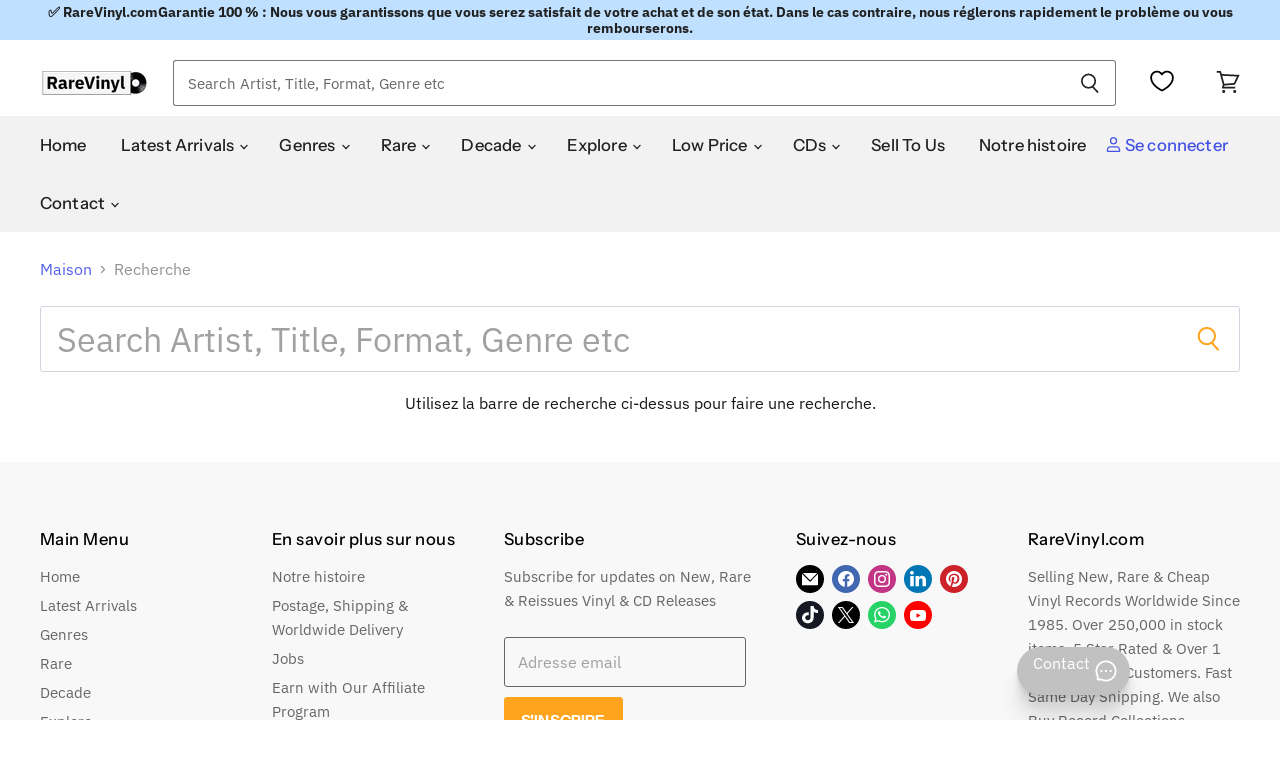

--- FILE ---
content_type: text/html; charset=utf-8
request_url: https://uk.rarevinyl.com/fr/search
body_size: 55551
content:
<!doctype html>
<!-- Theme.liquid v137 - Hybrid Searchanise Optimization - 2025-10-11
     Changes this version: Removed 3s timed backup. Using single loader:
     CDN primary (kxcdn) with onerror fallback to https://www.searchserverapi1.com/.
     Updated preconnect/preload/dns-prefetch to searchserverapi1.com. -->
<html class="no-js no-touch lang-british-pound" lang="fr">
  <head>

    


    <!-- Critical meta tags first -->
    <meta charset="utf-8">
    <meta http-equiv="X-UA-Compatible" content="IE=edge,chrome=1">
    <meta name="viewport" content="width=device-width,initial-scale=1" />


 

<!-- Shopify window object - needed early for Intelligems -->
<script>
    window.Shopify = window.Shopify || {theme: {id: 181337260413, role: 'main' } };
    window._template = {
        directory: "",
        name: "search",
        suffix: ""
    };
</script>
<script type="module" fetchpriority="high" src="https://cdn.intelligems.io/esm/bddfa9dd0842/bundle.js" async></script>




    <!-- Hybrid Searchanise loading - CDN primary with direct server fallback (onerror only) -->
    <script>
      (function() {
        var cdnUrl = '//searchanise-ef84.kxcdn.com/widgets/shopify/init.js?a=4w7K6X2h9W';
        var fallbackUrl = '//www.searchserverapi1.com/widgets/shopify/init.js?a=4w7K6X2h9W';
        
        var script = document.createElement('script');
        script.src = cdnUrl;
        script.async = true;
        
        // Fallback to direct server if CDN fails to load
        script.onerror = function() {
          var fallbackScript = document.createElement('script');
          fallbackScript.src = fallbackUrl;
          fallbackScript.async = true;
          document.head.appendChild(fallbackScript);
        };
        
        document.head.appendChild(script);
      })();
    </script>
    
    <!-- Preconnect to improve load time -->
    <link rel="preconnect" href="https://cdn.shopify.com" crossorigin>
    <link rel="preconnect" href="https://fonts.shopify.com" crossorigin>
    <link rel="preconnect" href="https://monorail-edge.shopifysvc.com">
    <link rel="preconnect" href="https://unpkg.com" crossorigin>
    <link rel="preconnect" href="https://cdnjs.cloudflare.com" crossorigin>
    <link rel="preconnect" href="https://www.searchserverapi1.com" crossorigin>
    <link rel="preconnect" href="https://connect.facebook.net" crossorigin>
    <link rel="preconnect" href="https://www.google-analytics.com" crossorigin>
  <script type="text/javascript" defer>
  const observer = new MutationObserver(e => {
    e.forEach(({ addedNodes: e }) => {
      e.forEach(e => {
        if (1 === e.nodeType && "IFRAME" === e.tagName && (e.src.includes("youtube.com") || e.src.includes("vimeo.com"))) {
          e.setAttribute("loading", "lazy");
          e.setAttribute("data-src", e.src);
          e.removeAttribute("src");
        }
        if (1 === e.nodeType && "IMG" === e.tagName && !e.hasAttribute("fetchpriority") && !e.classList.contains("block-lazy") && (e.src.includes(".gif") || e.src.includes("vimo.com"))) {
          e.setAttribute("loading", "lazy");
          e.setAttribute("data-src", e.src);
          e.removeAttribute("src");
        }
        if (1 === e.nodeType && "IMG" === e.tagName && !e.hasAttribute("fetchpriority") && !e.classList.contains("block-lazy") && !e.src.includes("data:image")) {
          e.setAttribute("loading", "lazy");
        }
        if (1 === e.nodeType && "SCRIPT" === e.tagName) {
          if ("analytics" == e.className) e.type = "text/lazyload";
          if ("jdgm-script" == e.className) e.type = "text/lazyload";
          if ("boomerang" == e.className) e.type = "text/lazyload";
          if (e.innerHTML.includes("asyncLoad")) {
            e.innerHTML = e.innerHTML.replace("if(window.attachEvent)", "document.addEventListener('asyncLazyLoad',function(event){asyncLoad();});if(window.attachEvent)").replaceAll(", asyncLoad", ", function(){}");
          }
          if (e.innerHTML.includes("PreviewBarInjector") || e.innerHTML.includes("adminBarInjector")) {
            e.innerHTML = e.innerHTML.replace("DOMContentLoaded", "asyncLazyLoad");
          }
          if (e.src.includes("assets/storefront") || e.src.includes("recomatic") || e.src.includes("trustpilot") || e.src.includes("portable-wallets") || e.src.includes("assets/shopify_pay/") || e.src.includes("subscription.js") || e.src.includes("onsite") || e.src.includes("loader")) {
            e.setAttribute("data-src", e.src);
            e.removeAttribute("src");
          }
          if (e.innerText.includes("hotjar.com") || e.innerText.includes("($.cookie('landingPage')")) {
            e.type = "text/lazyload";
          }
        }
      });
    });
  });
  observer.observe(document.documentElement, { childList: true, subtree: true });
</script>
<script type="text/javascript" defer>
  var script_loaded = false;
  function loadJSscripts() {
    if (!script_loaded) {
      if (typeof observer !== 'undefined') observer.disconnect();
      if (typeof window.yett !== 'undefined') window.yett.unblock();
      script_loaded = true;
      document.querySelectorAll("iframe[data-src], script[data-src], img[data-src]").forEach(e => {
        const datasrc = e.dataset.src;
        if (datasrc != null) e.src = datasrc;
      });
      document.querySelectorAll("link[data-href]").forEach(e => {
        const datahref = e.dataset.href;
        if (datahref != null) e.href = datahref;
      });
      document.querySelectorAll("script[type='text/lazyload']").forEach(e => {
        const t = document.createElement("script");
        for (let a = 0; a < e.attributes.length; a++) {
          const r = e.attributes[a];
          t.setAttribute(r.name, r.value);
        }
        t.type = "text/javascript";
        t.innerHTML = e.innerHTML;
        e.parentNode.insertBefore(t, e);
        e.parentNode.removeChild(e);
      });
      document.dispatchEvent(new CustomEvent("asyncLazyLoad"));
    }
  }
  const mainActivityEvents = ["mousedown", "mousemove", "keydown", "scroll", "touchstart", "click", "keypress", "touchmove"];
  mainActivityEvents.forEach(function (e) {
    window.addEventListener(e, loadJSscripts, false);
  });
</script>

    

   

    <!-- Preload scripts to load early -->
    <link rel="preload" href="https://unpkg.com/@popperjs/core@2.11.8/dist/umd/popper.min.js" as="script">
    <link rel="preload" href="https://unpkg.com/tippy.js@6/dist/tippy-bundle.umd.js" as="script">
    <link rel="preload" href="https://cdnjs.cloudflare.com/ajax/libs/moment.js/2.29.4/moment.min.js" as="script">
    <link rel="preload" href="https://cdnjs.cloudflare.com/ajax/libs/moment.js/2.29.4/moment-with-locales.min.js" as="script">

    <!-- Preload Searchanise for performance --><link rel="preload" href="https://www.searchserverapi1.com/widgets/shopify/init.js?a=4w7K6X2h9W" as="script" crossorigin="anonymous">

    <!-- DNS prefetch to speed up domain resolution -->
    <link rel="dns-prefetch" href="//www.searchserverapi1.com"><script>
  // Google Consent Mode V2 integration script from Consentmo GDPR
  window.isenseRules = {};
  window.isenseRules.gcm = {
      gcmVersion: 2,
      integrationVersion: 2,
      initialState: 7,
      customChanges: false,
      consentUpdated: false,
      adsDataRedaction: true,
      urlPassthrough: false,
      storage: { ad_personalization: "granted", ad_storage: "granted", ad_user_data: "granted", analytics_storage: "granted", functionality_storage: "granted", personalization_storage: "granted", security_storage: "granted", wait_for_update: 500 }
  };
  window.isenseRules.initializeGcm = function (rules) {
    let initialState = rules.initialState;
    let analyticsBlocked = initialState === 0 || initialState === 3 || initialState === 6 || initialState === 7;
    let marketingBlocked = initialState === 0 || initialState === 2 || initialState === 5 || initialState === 7;
    let functionalityBlocked = initialState === 4 || initialState === 5 || initialState === 6 || initialState === 7;

    let gdprCache = localStorage.getItem('gdprCache') ? JSON.parse(localStorage.getItem('gdprCache')) : null;
    if (gdprCache && typeof gdprCache.updatedPreferences !== "undefined") {
      let updatedPreferences = gdprCache && typeof gdprCache.updatedPreferences !== "undefined" ? gdprCache.updatedPreferences : null;
      analyticsBlocked = parseInt(updatedPreferences.indexOf('analytics')) > -1;
      marketingBlocked = parseInt(updatedPreferences.indexOf('marketing')) > -1;
      functionalityBlocked = parseInt(updatedPreferences.indexOf('functionality')) > -1;

      rules.consentUpdated = true;
    }
    
    isenseRules.gcm = {
      ...rules,
      storage: {
        ad_personalization: marketingBlocked ? "denied" : "granted",
        ad_storage: marketingBlocked ? "denied" : "granted",
        ad_user_data: marketingBlocked ? "denied" : "granted",
        analytics_storage: analyticsBlocked ? "denied" : "granted",
        functionality_storage: functionalityBlocked ? "denied" : "granted",
        personalization_storage: functionalityBlocked ? "denied" : "granted",
        security_storage: "granted",
        wait_for_update: 500
      },
    };
  }

  // Google Consent Mode - initialization start
  window.isenseRules.initializeGcm({
    ...window.isenseRules.gcm,
    adsDataRedaction: true,
    urlPassthrough: false,
    initialState: 7
  });

  /*
  * initialState acceptable values:
  * 0 - Set both ad_storage and analytics_storage to denied
  * 1 - Set all categories to granted
  * 2 - Set only ad_storage to denied
  * 3 - Set only analytics_storage to denied
  * 4 - Set only functionality_storage to denied
  * 5 - Set both ad_storage and functionality_storage to denied
  * 6 - Set both analytics_storage and functionality_storage to denied
  * 7 - Set all categories to denied
  */

  window.dataLayer = window.dataLayer || [];
  function gtag() { window.dataLayer.push(arguments); }
  gtag("consent", "default", isenseRules.gcm.storage);
  isenseRules.gcm.adsDataRedaction && gtag("set", "ads_data_redaction", isenseRules.gcm.adsDataRedaction);
  isenseRules.gcm.urlPassthrough && gtag("set", "url_passthrough", isenseRules.gcm.urlPassthrough);
</script>
    <link rel='preconnect dns-prefetch' href='https://api.config-security.com/' crossorigin />
    <link rel='preconnect dns-prefetch' href='https://conf.config-security.com/' crossorigin />
    <script type="text/javascript">
      var _conv_page_type = "search";
      var _conv_category_id = "";
      var _conv_category_name = "";
      var _conv_product_sku = "";
      var _conv_product_name = "";
      var _conv_product_price = "";
      var _conv_customer_id = "";
      var _conv_custom_v1 = "";
      var _conv_custom_v2 = "";
      var _conv_custom_v3 = "0";
      var _conv_custom_v4 = "0.00";
    </script>

    
     <!-- Microsoft UET integration script Consentmo -->
    

    <!-- Preload Assets -->
    <link rel="preload" href="//uk.rarevinyl.com/cdn/shop/t/143/assets/api.js?v=65023494285398190251758006566" as="script">
    
    <link rel="preload" href="//uk.rarevinyl.com/cdn/shop/t/143/assets/superstore.js?v=28962474826233507071765228004" as="script">
    <title>Recherche — RareVinyl.com</title>

    
    
    

    
      <meta name="description" content="Selling New, Rare &amp; Cheap Vinyl Records Worldwide Since 1985. Over 250,000 in stock items, 5 Star Rated &amp; Over 1 Million Happy Customers. Fast Same Day Shipping.">
    

    
  <link rel="shortcut icon" href="//uk.rarevinyl.com/cdn/shop/files/RareVinyl.com_FavIcon_32x32.png?v=1646246276" type="image/png">


    
      <link rel="canonical" href="https://uk.rarevinyl.com/fr/search" />
    

    
    















<meta property="og:site_name" content="RareVinyl.com">
<meta property="og:url" content="https://uk.rarevinyl.com/fr/search">
<meta property="og:title" content="Recherche">
<meta property="og:type" content="website">
<meta property="og:description" content="Selling New, Rare &amp; Cheap Vinyl Records Worldwide Since 1985. Over 250,000 in stock items, 5 Star Rated &amp; Over 1 Million Happy Customers. Fast Same Day Shipping.">




    
    
    

    
    
    <meta
      property="og:image"
      content="https://uk.rarevinyl.com/cdn/shop/files/RareVinyl.com_Checkout_Header_including_15_000_5_Star_Trustpilot_Reviews_copy_1204x630.png?v=1714379331"
    />
    <meta
      property="og:image:secure_url"
      content="https://uk.rarevinyl.com/cdn/shop/files/RareVinyl.com_Checkout_Header_including_15_000_5_Star_Trustpilot_Reviews_copy_1204x630.png?v=1714379331"
    />
    <meta property="og:image:width" content="1204" />
    <meta property="og:image:height" content="630" />
    
    
    <meta property="og:image:alt" content="Social media image" />
  









  <meta name="twitter:site" content="@RareVinyl_Com">








<meta name="twitter:title" content="Recherche">
<meta name="twitter:description" content="Selling New, Rare &amp; Cheap Vinyl Records Worldwide Since 1985. Over 250,000 in stock items, 5 Star Rated &amp; Over 1 Million Happy Customers. Fast Same Day Shipping.">


    
    
    
      
      
      <meta name="twitter:card" content="summary_large_image">
    
    
    <meta
      property="twitter:image"
      content="https://uk.rarevinyl.com/cdn/shop/files/RareVinyl.com_Checkout_Header_including_15_000_5_Star_Trustpilot_Reviews_copy_1200x600_crop_center.png?v=1714379331"
    />
    <meta property="twitter:image:width" content="1200" />
    <meta property="twitter:image:height" content="600" />
    
    
    <meta property="twitter:image:alt" content="Social media image" />
  



    

    <!-- Font preloading with font-display swap for better performance -->
    <link rel="preload" href="//uk.rarevinyl.com/cdn/fonts/instrument_sans/instrumentsans_n5.1ce463e1cc056566f977610764d93d4704464858.woff2" as="font" crossorigin="anonymous">
    <style>
      /* Ensure text remains visible during webfont load */
      @font-face {
        font-family: FontDrop;
        font-display: swap;
      }
    </style>

    
      
    
<script>window.performance && window.performance.mark && window.performance.mark('shopify.content_for_header.start');</script><meta name="facebook-domain-verification" content="6c9hfod5w6iphc13smf4xf7es0xli4">
<meta name="facebook-domain-verification" content="7m9mqpsv643fgmm61qtc136ran31wg">
<meta name="facebook-domain-verification" content="wjr4395mxt93ywmqcgw0h4cvhw8gzb">
<meta name="facebook-domain-verification" content="7dn94yylrreqrifyz73gx2e6e6wyu4">
<meta name="facebook-domain-verification" content="evb8vktxaa01fthv0lslna90q0ei7v">
<meta id="shopify-digital-wallet" name="shopify-digital-wallet" content="/56651055295/digital_wallets/dialog">
<meta name="shopify-checkout-api-token" content="fb563a8deeedfc18fe4a1a81fa6f69e9">
<meta id="in-context-paypal-metadata" data-shop-id="56651055295" data-venmo-supported="false" data-environment="production" data-locale="fr_FR" data-paypal-v4="true" data-currency="GBP">
<link rel="alternate" hreflang="x-default" href="https://uk.rarevinyl.com/search">
<link rel="alternate" hreflang="en-AU" href="https://au.rarevinyl.com/search">
<link rel="alternate" hreflang="en-CA" href="https://ca.rarevinyl.com/search">
<link rel="alternate" hreflang="fr-CA" href="https://ca.rarevinyl.com/fr/search">
<link rel="alternate" hreflang="en-DE" href="https://de.rarevinyl.com/search">
<link rel="alternate" hreflang="fr-DE" href="https://de.rarevinyl.com/fr/search">
<link rel="alternate" hreflang="de-DE" href="https://de.rarevinyl.com/de/search">
<link rel="alternate" hreflang="nl-DE" href="https://de.rarevinyl.com/nl/search">
<link rel="alternate" hreflang="en-AD" href="https://eu.rarevinyl.com/search">
<link rel="alternate" hreflang="es-AD" href="https://eu.rarevinyl.com/es/search">
<link rel="alternate" hreflang="de-AD" href="https://eu.rarevinyl.com/de/search">
<link rel="alternate" hreflang="fr-AD" href="https://eu.rarevinyl.com/fr/search">
<link rel="alternate" hreflang="it-AD" href="https://eu.rarevinyl.com/it/search">
<link rel="alternate" hreflang="sv-AD" href="https://eu.rarevinyl.com/sv/search">
<link rel="alternate" hreflang="nl-AD" href="https://eu.rarevinyl.com/nl/search">
<link rel="alternate" hreflang="en-AT" href="https://eu.rarevinyl.com/search">
<link rel="alternate" hreflang="es-AT" href="https://eu.rarevinyl.com/es/search">
<link rel="alternate" hreflang="de-AT" href="https://eu.rarevinyl.com/de/search">
<link rel="alternate" hreflang="fr-AT" href="https://eu.rarevinyl.com/fr/search">
<link rel="alternate" hreflang="it-AT" href="https://eu.rarevinyl.com/it/search">
<link rel="alternate" hreflang="sv-AT" href="https://eu.rarevinyl.com/sv/search">
<link rel="alternate" hreflang="nl-AT" href="https://eu.rarevinyl.com/nl/search">
<link rel="alternate" hreflang="en-BE" href="https://eu.rarevinyl.com/search">
<link rel="alternate" hreflang="es-BE" href="https://eu.rarevinyl.com/es/search">
<link rel="alternate" hreflang="de-BE" href="https://eu.rarevinyl.com/de/search">
<link rel="alternate" hreflang="fr-BE" href="https://eu.rarevinyl.com/fr/search">
<link rel="alternate" hreflang="it-BE" href="https://eu.rarevinyl.com/it/search">
<link rel="alternate" hreflang="sv-BE" href="https://eu.rarevinyl.com/sv/search">
<link rel="alternate" hreflang="nl-BE" href="https://eu.rarevinyl.com/nl/search">
<link rel="alternate" hreflang="en-CY" href="https://eu.rarevinyl.com/search">
<link rel="alternate" hreflang="es-CY" href="https://eu.rarevinyl.com/es/search">
<link rel="alternate" hreflang="de-CY" href="https://eu.rarevinyl.com/de/search">
<link rel="alternate" hreflang="fr-CY" href="https://eu.rarevinyl.com/fr/search">
<link rel="alternate" hreflang="it-CY" href="https://eu.rarevinyl.com/it/search">
<link rel="alternate" hreflang="sv-CY" href="https://eu.rarevinyl.com/sv/search">
<link rel="alternate" hreflang="nl-CY" href="https://eu.rarevinyl.com/nl/search">
<link rel="alternate" hreflang="en-CZ" href="https://eu.rarevinyl.com/search">
<link rel="alternate" hreflang="es-CZ" href="https://eu.rarevinyl.com/es/search">
<link rel="alternate" hreflang="de-CZ" href="https://eu.rarevinyl.com/de/search">
<link rel="alternate" hreflang="fr-CZ" href="https://eu.rarevinyl.com/fr/search">
<link rel="alternate" hreflang="it-CZ" href="https://eu.rarevinyl.com/it/search">
<link rel="alternate" hreflang="sv-CZ" href="https://eu.rarevinyl.com/sv/search">
<link rel="alternate" hreflang="nl-CZ" href="https://eu.rarevinyl.com/nl/search">
<link rel="alternate" hreflang="en-DK" href="https://eu.rarevinyl.com/search">
<link rel="alternate" hreflang="es-DK" href="https://eu.rarevinyl.com/es/search">
<link rel="alternate" hreflang="de-DK" href="https://eu.rarevinyl.com/de/search">
<link rel="alternate" hreflang="fr-DK" href="https://eu.rarevinyl.com/fr/search">
<link rel="alternate" hreflang="it-DK" href="https://eu.rarevinyl.com/it/search">
<link rel="alternate" hreflang="sv-DK" href="https://eu.rarevinyl.com/sv/search">
<link rel="alternate" hreflang="nl-DK" href="https://eu.rarevinyl.com/nl/search">
<link rel="alternate" hreflang="en-EE" href="https://eu.rarevinyl.com/search">
<link rel="alternate" hreflang="es-EE" href="https://eu.rarevinyl.com/es/search">
<link rel="alternate" hreflang="de-EE" href="https://eu.rarevinyl.com/de/search">
<link rel="alternate" hreflang="fr-EE" href="https://eu.rarevinyl.com/fr/search">
<link rel="alternate" hreflang="it-EE" href="https://eu.rarevinyl.com/it/search">
<link rel="alternate" hreflang="sv-EE" href="https://eu.rarevinyl.com/sv/search">
<link rel="alternate" hreflang="nl-EE" href="https://eu.rarevinyl.com/nl/search">
<link rel="alternate" hreflang="en-ES" href="https://eu.rarevinyl.com/search">
<link rel="alternate" hreflang="es-ES" href="https://eu.rarevinyl.com/es/search">
<link rel="alternate" hreflang="de-ES" href="https://eu.rarevinyl.com/de/search">
<link rel="alternate" hreflang="fr-ES" href="https://eu.rarevinyl.com/fr/search">
<link rel="alternate" hreflang="it-ES" href="https://eu.rarevinyl.com/it/search">
<link rel="alternate" hreflang="sv-ES" href="https://eu.rarevinyl.com/sv/search">
<link rel="alternate" hreflang="nl-ES" href="https://eu.rarevinyl.com/nl/search">
<link rel="alternate" hreflang="en-FI" href="https://eu.rarevinyl.com/search">
<link rel="alternate" hreflang="es-FI" href="https://eu.rarevinyl.com/es/search">
<link rel="alternate" hreflang="de-FI" href="https://eu.rarevinyl.com/de/search">
<link rel="alternate" hreflang="fr-FI" href="https://eu.rarevinyl.com/fr/search">
<link rel="alternate" hreflang="it-FI" href="https://eu.rarevinyl.com/it/search">
<link rel="alternate" hreflang="sv-FI" href="https://eu.rarevinyl.com/sv/search">
<link rel="alternate" hreflang="nl-FI" href="https://eu.rarevinyl.com/nl/search">
<link rel="alternate" hreflang="en-GR" href="https://eu.rarevinyl.com/search">
<link rel="alternate" hreflang="es-GR" href="https://eu.rarevinyl.com/es/search">
<link rel="alternate" hreflang="de-GR" href="https://eu.rarevinyl.com/de/search">
<link rel="alternate" hreflang="fr-GR" href="https://eu.rarevinyl.com/fr/search">
<link rel="alternate" hreflang="it-GR" href="https://eu.rarevinyl.com/it/search">
<link rel="alternate" hreflang="sv-GR" href="https://eu.rarevinyl.com/sv/search">
<link rel="alternate" hreflang="nl-GR" href="https://eu.rarevinyl.com/nl/search">
<link rel="alternate" hreflang="en-IE" href="https://eu.rarevinyl.com/search">
<link rel="alternate" hreflang="es-IE" href="https://eu.rarevinyl.com/es/search">
<link rel="alternate" hreflang="de-IE" href="https://eu.rarevinyl.com/de/search">
<link rel="alternate" hreflang="fr-IE" href="https://eu.rarevinyl.com/fr/search">
<link rel="alternate" hreflang="it-IE" href="https://eu.rarevinyl.com/it/search">
<link rel="alternate" hreflang="sv-IE" href="https://eu.rarevinyl.com/sv/search">
<link rel="alternate" hreflang="nl-IE" href="https://eu.rarevinyl.com/nl/search">
<link rel="alternate" hreflang="en-IS" href="https://eu.rarevinyl.com/search">
<link rel="alternate" hreflang="es-IS" href="https://eu.rarevinyl.com/es/search">
<link rel="alternate" hreflang="de-IS" href="https://eu.rarevinyl.com/de/search">
<link rel="alternate" hreflang="fr-IS" href="https://eu.rarevinyl.com/fr/search">
<link rel="alternate" hreflang="it-IS" href="https://eu.rarevinyl.com/it/search">
<link rel="alternate" hreflang="sv-IS" href="https://eu.rarevinyl.com/sv/search">
<link rel="alternate" hreflang="nl-IS" href="https://eu.rarevinyl.com/nl/search">
<link rel="alternate" hreflang="en-IT" href="https://eu.rarevinyl.com/search">
<link rel="alternate" hreflang="es-IT" href="https://eu.rarevinyl.com/es/search">
<link rel="alternate" hreflang="de-IT" href="https://eu.rarevinyl.com/de/search">
<link rel="alternate" hreflang="fr-IT" href="https://eu.rarevinyl.com/fr/search">
<link rel="alternate" hreflang="it-IT" href="https://eu.rarevinyl.com/it/search">
<link rel="alternate" hreflang="sv-IT" href="https://eu.rarevinyl.com/sv/search">
<link rel="alternate" hreflang="nl-IT" href="https://eu.rarevinyl.com/nl/search">
<link rel="alternate" hreflang="en-LT" href="https://eu.rarevinyl.com/search">
<link rel="alternate" hreflang="es-LT" href="https://eu.rarevinyl.com/es/search">
<link rel="alternate" hreflang="de-LT" href="https://eu.rarevinyl.com/de/search">
<link rel="alternate" hreflang="fr-LT" href="https://eu.rarevinyl.com/fr/search">
<link rel="alternate" hreflang="it-LT" href="https://eu.rarevinyl.com/it/search">
<link rel="alternate" hreflang="sv-LT" href="https://eu.rarevinyl.com/sv/search">
<link rel="alternate" hreflang="nl-LT" href="https://eu.rarevinyl.com/nl/search">
<link rel="alternate" hreflang="en-MC" href="https://eu.rarevinyl.com/search">
<link rel="alternate" hreflang="es-MC" href="https://eu.rarevinyl.com/es/search">
<link rel="alternate" hreflang="de-MC" href="https://eu.rarevinyl.com/de/search">
<link rel="alternate" hreflang="fr-MC" href="https://eu.rarevinyl.com/fr/search">
<link rel="alternate" hreflang="it-MC" href="https://eu.rarevinyl.com/it/search">
<link rel="alternate" hreflang="sv-MC" href="https://eu.rarevinyl.com/sv/search">
<link rel="alternate" hreflang="nl-MC" href="https://eu.rarevinyl.com/nl/search">
<link rel="alternate" hreflang="en-NL" href="https://eu.rarevinyl.com/search">
<link rel="alternate" hreflang="es-NL" href="https://eu.rarevinyl.com/es/search">
<link rel="alternate" hreflang="de-NL" href="https://eu.rarevinyl.com/de/search">
<link rel="alternate" hreflang="fr-NL" href="https://eu.rarevinyl.com/fr/search">
<link rel="alternate" hreflang="it-NL" href="https://eu.rarevinyl.com/it/search">
<link rel="alternate" hreflang="sv-NL" href="https://eu.rarevinyl.com/sv/search">
<link rel="alternate" hreflang="nl-NL" href="https://eu.rarevinyl.com/nl/search">
<link rel="alternate" hreflang="en-NO" href="https://eu.rarevinyl.com/search">
<link rel="alternate" hreflang="es-NO" href="https://eu.rarevinyl.com/es/search">
<link rel="alternate" hreflang="de-NO" href="https://eu.rarevinyl.com/de/search">
<link rel="alternate" hreflang="fr-NO" href="https://eu.rarevinyl.com/fr/search">
<link rel="alternate" hreflang="it-NO" href="https://eu.rarevinyl.com/it/search">
<link rel="alternate" hreflang="sv-NO" href="https://eu.rarevinyl.com/sv/search">
<link rel="alternate" hreflang="nl-NO" href="https://eu.rarevinyl.com/nl/search">
<link rel="alternate" hreflang="en-PL" href="https://eu.rarevinyl.com/search">
<link rel="alternate" hreflang="es-PL" href="https://eu.rarevinyl.com/es/search">
<link rel="alternate" hreflang="de-PL" href="https://eu.rarevinyl.com/de/search">
<link rel="alternate" hreflang="fr-PL" href="https://eu.rarevinyl.com/fr/search">
<link rel="alternate" hreflang="it-PL" href="https://eu.rarevinyl.com/it/search">
<link rel="alternate" hreflang="sv-PL" href="https://eu.rarevinyl.com/sv/search">
<link rel="alternate" hreflang="nl-PL" href="https://eu.rarevinyl.com/nl/search">
<link rel="alternate" hreflang="en-PT" href="https://eu.rarevinyl.com/search">
<link rel="alternate" hreflang="es-PT" href="https://eu.rarevinyl.com/es/search">
<link rel="alternate" hreflang="de-PT" href="https://eu.rarevinyl.com/de/search">
<link rel="alternate" hreflang="fr-PT" href="https://eu.rarevinyl.com/fr/search">
<link rel="alternate" hreflang="it-PT" href="https://eu.rarevinyl.com/it/search">
<link rel="alternate" hreflang="sv-PT" href="https://eu.rarevinyl.com/sv/search">
<link rel="alternate" hreflang="nl-PT" href="https://eu.rarevinyl.com/nl/search">
<link rel="alternate" hreflang="en-SE" href="https://eu.rarevinyl.com/search">
<link rel="alternate" hreflang="es-SE" href="https://eu.rarevinyl.com/es/search">
<link rel="alternate" hreflang="de-SE" href="https://eu.rarevinyl.com/de/search">
<link rel="alternate" hreflang="fr-SE" href="https://eu.rarevinyl.com/fr/search">
<link rel="alternate" hreflang="it-SE" href="https://eu.rarevinyl.com/it/search">
<link rel="alternate" hreflang="sv-SE" href="https://eu.rarevinyl.com/sv/search">
<link rel="alternate" hreflang="nl-SE" href="https://eu.rarevinyl.com/nl/search">
<link rel="alternate" hreflang="en-SI" href="https://eu.rarevinyl.com/search">
<link rel="alternate" hreflang="es-SI" href="https://eu.rarevinyl.com/es/search">
<link rel="alternate" hreflang="de-SI" href="https://eu.rarevinyl.com/de/search">
<link rel="alternate" hreflang="fr-SI" href="https://eu.rarevinyl.com/fr/search">
<link rel="alternate" hreflang="it-SI" href="https://eu.rarevinyl.com/it/search">
<link rel="alternate" hreflang="sv-SI" href="https://eu.rarevinyl.com/sv/search">
<link rel="alternate" hreflang="nl-SI" href="https://eu.rarevinyl.com/nl/search">
<link rel="alternate" hreflang="en-SK" href="https://eu.rarevinyl.com/search">
<link rel="alternate" hreflang="es-SK" href="https://eu.rarevinyl.com/es/search">
<link rel="alternate" hreflang="de-SK" href="https://eu.rarevinyl.com/de/search">
<link rel="alternate" hreflang="fr-SK" href="https://eu.rarevinyl.com/fr/search">
<link rel="alternate" hreflang="it-SK" href="https://eu.rarevinyl.com/it/search">
<link rel="alternate" hreflang="sv-SK" href="https://eu.rarevinyl.com/sv/search">
<link rel="alternate" hreflang="nl-SK" href="https://eu.rarevinyl.com/nl/search">
<link rel="alternate" hreflang="en-FR" href="https://fr.rarevinyl.com/search">
<link rel="alternate" hreflang="fr-FR" href="https://fr.rarevinyl.com/fr/search">
<link rel="alternate" hreflang="de-FR" href="https://fr.rarevinyl.com/de/search">
<link rel="alternate" hreflang="nl-FR" href="https://fr.rarevinyl.com/nl/search">
<link rel="alternate" hreflang="ja-JP" href="https://jp.rarevinyl.com/search">
<link rel="alternate" hreflang="en-JP" href="https://jp.rarevinyl.com/en/search">
<link rel="alternate" hreflang="en-AC" href="https://row.rarevinyl.com/search">
<link rel="alternate" hreflang="es-AC" href="https://row.rarevinyl.com/es/search">
<link rel="alternate" hreflang="ja-AC" href="https://row.rarevinyl.com/ja/search">
<link rel="alternate" hreflang="de-AC" href="https://row.rarevinyl.com/de/search">
<link rel="alternate" hreflang="fr-AC" href="https://row.rarevinyl.com/fr/search">
<link rel="alternate" hreflang="it-AC" href="https://row.rarevinyl.com/it/search">
<link rel="alternate" hreflang="en-AG" href="https://row.rarevinyl.com/search">
<link rel="alternate" hreflang="es-AG" href="https://row.rarevinyl.com/es/search">
<link rel="alternate" hreflang="ja-AG" href="https://row.rarevinyl.com/ja/search">
<link rel="alternate" hreflang="de-AG" href="https://row.rarevinyl.com/de/search">
<link rel="alternate" hreflang="fr-AG" href="https://row.rarevinyl.com/fr/search">
<link rel="alternate" hreflang="it-AG" href="https://row.rarevinyl.com/it/search">
<link rel="alternate" hreflang="en-AW" href="https://row.rarevinyl.com/search">
<link rel="alternate" hreflang="es-AW" href="https://row.rarevinyl.com/es/search">
<link rel="alternate" hreflang="ja-AW" href="https://row.rarevinyl.com/ja/search">
<link rel="alternate" hreflang="de-AW" href="https://row.rarevinyl.com/de/search">
<link rel="alternate" hreflang="fr-AW" href="https://row.rarevinyl.com/fr/search">
<link rel="alternate" hreflang="it-AW" href="https://row.rarevinyl.com/it/search">
<link rel="alternate" hreflang="en-BA" href="https://row.rarevinyl.com/search">
<link rel="alternate" hreflang="es-BA" href="https://row.rarevinyl.com/es/search">
<link rel="alternate" hreflang="ja-BA" href="https://row.rarevinyl.com/ja/search">
<link rel="alternate" hreflang="de-BA" href="https://row.rarevinyl.com/de/search">
<link rel="alternate" hreflang="fr-BA" href="https://row.rarevinyl.com/fr/search">
<link rel="alternate" hreflang="it-BA" href="https://row.rarevinyl.com/it/search">
<link rel="alternate" hreflang="en-BG" href="https://row.rarevinyl.com/search">
<link rel="alternate" hreflang="es-BG" href="https://row.rarevinyl.com/es/search">
<link rel="alternate" hreflang="ja-BG" href="https://row.rarevinyl.com/ja/search">
<link rel="alternate" hreflang="de-BG" href="https://row.rarevinyl.com/de/search">
<link rel="alternate" hreflang="fr-BG" href="https://row.rarevinyl.com/fr/search">
<link rel="alternate" hreflang="it-BG" href="https://row.rarevinyl.com/it/search">
<link rel="alternate" hreflang="en-BS" href="https://row.rarevinyl.com/search">
<link rel="alternate" hreflang="es-BS" href="https://row.rarevinyl.com/es/search">
<link rel="alternate" hreflang="ja-BS" href="https://row.rarevinyl.com/ja/search">
<link rel="alternate" hreflang="de-BS" href="https://row.rarevinyl.com/de/search">
<link rel="alternate" hreflang="fr-BS" href="https://row.rarevinyl.com/fr/search">
<link rel="alternate" hreflang="it-BS" href="https://row.rarevinyl.com/it/search">
<link rel="alternate" hreflang="en-CH" href="https://row.rarevinyl.com/search">
<link rel="alternate" hreflang="es-CH" href="https://row.rarevinyl.com/es/search">
<link rel="alternate" hreflang="ja-CH" href="https://row.rarevinyl.com/ja/search">
<link rel="alternate" hreflang="de-CH" href="https://row.rarevinyl.com/de/search">
<link rel="alternate" hreflang="fr-CH" href="https://row.rarevinyl.com/fr/search">
<link rel="alternate" hreflang="it-CH" href="https://row.rarevinyl.com/it/search">
<link rel="alternate" hreflang="en-GG" href="https://row.rarevinyl.com/search">
<link rel="alternate" hreflang="es-GG" href="https://row.rarevinyl.com/es/search">
<link rel="alternate" hreflang="ja-GG" href="https://row.rarevinyl.com/ja/search">
<link rel="alternate" hreflang="de-GG" href="https://row.rarevinyl.com/de/search">
<link rel="alternate" hreflang="fr-GG" href="https://row.rarevinyl.com/fr/search">
<link rel="alternate" hreflang="it-GG" href="https://row.rarevinyl.com/it/search">
<link rel="alternate" hreflang="en-GI" href="https://row.rarevinyl.com/search">
<link rel="alternate" hreflang="es-GI" href="https://row.rarevinyl.com/es/search">
<link rel="alternate" hreflang="ja-GI" href="https://row.rarevinyl.com/ja/search">
<link rel="alternate" hreflang="de-GI" href="https://row.rarevinyl.com/de/search">
<link rel="alternate" hreflang="fr-GI" href="https://row.rarevinyl.com/fr/search">
<link rel="alternate" hreflang="it-GI" href="https://row.rarevinyl.com/it/search">
<link rel="alternate" hreflang="en-GL" href="https://row.rarevinyl.com/search">
<link rel="alternate" hreflang="es-GL" href="https://row.rarevinyl.com/es/search">
<link rel="alternate" hreflang="ja-GL" href="https://row.rarevinyl.com/ja/search">
<link rel="alternate" hreflang="de-GL" href="https://row.rarevinyl.com/de/search">
<link rel="alternate" hreflang="fr-GL" href="https://row.rarevinyl.com/fr/search">
<link rel="alternate" hreflang="it-GL" href="https://row.rarevinyl.com/it/search">
<link rel="alternate" hreflang="en-HK" href="https://row.rarevinyl.com/search">
<link rel="alternate" hreflang="es-HK" href="https://row.rarevinyl.com/es/search">
<link rel="alternate" hreflang="ja-HK" href="https://row.rarevinyl.com/ja/search">
<link rel="alternate" hreflang="de-HK" href="https://row.rarevinyl.com/de/search">
<link rel="alternate" hreflang="fr-HK" href="https://row.rarevinyl.com/fr/search">
<link rel="alternate" hreflang="it-HK" href="https://row.rarevinyl.com/it/search">
<link rel="alternate" hreflang="en-HR" href="https://row.rarevinyl.com/search">
<link rel="alternate" hreflang="es-HR" href="https://row.rarevinyl.com/es/search">
<link rel="alternate" hreflang="ja-HR" href="https://row.rarevinyl.com/ja/search">
<link rel="alternate" hreflang="de-HR" href="https://row.rarevinyl.com/de/search">
<link rel="alternate" hreflang="fr-HR" href="https://row.rarevinyl.com/fr/search">
<link rel="alternate" hreflang="it-HR" href="https://row.rarevinyl.com/it/search">
<link rel="alternate" hreflang="en-HU" href="https://row.rarevinyl.com/search">
<link rel="alternate" hreflang="es-HU" href="https://row.rarevinyl.com/es/search">
<link rel="alternate" hreflang="ja-HU" href="https://row.rarevinyl.com/ja/search">
<link rel="alternate" hreflang="de-HU" href="https://row.rarevinyl.com/de/search">
<link rel="alternate" hreflang="fr-HU" href="https://row.rarevinyl.com/fr/search">
<link rel="alternate" hreflang="it-HU" href="https://row.rarevinyl.com/it/search">
<link rel="alternate" hreflang="en-IM" href="https://row.rarevinyl.com/search">
<link rel="alternate" hreflang="es-IM" href="https://row.rarevinyl.com/es/search">
<link rel="alternate" hreflang="ja-IM" href="https://row.rarevinyl.com/ja/search">
<link rel="alternate" hreflang="de-IM" href="https://row.rarevinyl.com/de/search">
<link rel="alternate" hreflang="fr-IM" href="https://row.rarevinyl.com/fr/search">
<link rel="alternate" hreflang="it-IM" href="https://row.rarevinyl.com/it/search">
<link rel="alternate" hreflang="en-JE" href="https://row.rarevinyl.com/search">
<link rel="alternate" hreflang="es-JE" href="https://row.rarevinyl.com/es/search">
<link rel="alternate" hreflang="ja-JE" href="https://row.rarevinyl.com/ja/search">
<link rel="alternate" hreflang="de-JE" href="https://row.rarevinyl.com/de/search">
<link rel="alternate" hreflang="fr-JE" href="https://row.rarevinyl.com/fr/search">
<link rel="alternate" hreflang="it-JE" href="https://row.rarevinyl.com/it/search">
<link rel="alternate" hreflang="en-KY" href="https://row.rarevinyl.com/search">
<link rel="alternate" hreflang="es-KY" href="https://row.rarevinyl.com/es/search">
<link rel="alternate" hreflang="ja-KY" href="https://row.rarevinyl.com/ja/search">
<link rel="alternate" hreflang="de-KY" href="https://row.rarevinyl.com/de/search">
<link rel="alternate" hreflang="fr-KY" href="https://row.rarevinyl.com/fr/search">
<link rel="alternate" hreflang="it-KY" href="https://row.rarevinyl.com/it/search">
<link rel="alternate" hreflang="en-LI" href="https://row.rarevinyl.com/search">
<link rel="alternate" hreflang="es-LI" href="https://row.rarevinyl.com/es/search">
<link rel="alternate" hreflang="ja-LI" href="https://row.rarevinyl.com/ja/search">
<link rel="alternate" hreflang="de-LI" href="https://row.rarevinyl.com/de/search">
<link rel="alternate" hreflang="fr-LI" href="https://row.rarevinyl.com/fr/search">
<link rel="alternate" hreflang="it-LI" href="https://row.rarevinyl.com/it/search">
<link rel="alternate" hreflang="en-LU" href="https://row.rarevinyl.com/search">
<link rel="alternate" hreflang="es-LU" href="https://row.rarevinyl.com/es/search">
<link rel="alternate" hreflang="ja-LU" href="https://row.rarevinyl.com/ja/search">
<link rel="alternate" hreflang="de-LU" href="https://row.rarevinyl.com/de/search">
<link rel="alternate" hreflang="fr-LU" href="https://row.rarevinyl.com/fr/search">
<link rel="alternate" hreflang="it-LU" href="https://row.rarevinyl.com/it/search">
<link rel="alternate" hreflang="en-LV" href="https://row.rarevinyl.com/search">
<link rel="alternate" hreflang="es-LV" href="https://row.rarevinyl.com/es/search">
<link rel="alternate" hreflang="ja-LV" href="https://row.rarevinyl.com/ja/search">
<link rel="alternate" hreflang="de-LV" href="https://row.rarevinyl.com/de/search">
<link rel="alternate" hreflang="fr-LV" href="https://row.rarevinyl.com/fr/search">
<link rel="alternate" hreflang="it-LV" href="https://row.rarevinyl.com/it/search">
<link rel="alternate" hreflang="en-ME" href="https://row.rarevinyl.com/search">
<link rel="alternate" hreflang="es-ME" href="https://row.rarevinyl.com/es/search">
<link rel="alternate" hreflang="ja-ME" href="https://row.rarevinyl.com/ja/search">
<link rel="alternate" hreflang="de-ME" href="https://row.rarevinyl.com/de/search">
<link rel="alternate" hreflang="fr-ME" href="https://row.rarevinyl.com/fr/search">
<link rel="alternate" hreflang="it-ME" href="https://row.rarevinyl.com/it/search">
<link rel="alternate" hreflang="en-MK" href="https://row.rarevinyl.com/search">
<link rel="alternate" hreflang="es-MK" href="https://row.rarevinyl.com/es/search">
<link rel="alternate" hreflang="ja-MK" href="https://row.rarevinyl.com/ja/search">
<link rel="alternate" hreflang="de-MK" href="https://row.rarevinyl.com/de/search">
<link rel="alternate" hreflang="fr-MK" href="https://row.rarevinyl.com/fr/search">
<link rel="alternate" hreflang="it-MK" href="https://row.rarevinyl.com/it/search">
<link rel="alternate" hreflang="en-MT" href="https://row.rarevinyl.com/search">
<link rel="alternate" hreflang="es-MT" href="https://row.rarevinyl.com/es/search">
<link rel="alternate" hreflang="ja-MT" href="https://row.rarevinyl.com/ja/search">
<link rel="alternate" hreflang="de-MT" href="https://row.rarevinyl.com/de/search">
<link rel="alternate" hreflang="fr-MT" href="https://row.rarevinyl.com/fr/search">
<link rel="alternate" hreflang="it-MT" href="https://row.rarevinyl.com/it/search">
<link rel="alternate" hreflang="en-NC" href="https://row.rarevinyl.com/search">
<link rel="alternate" hreflang="es-NC" href="https://row.rarevinyl.com/es/search">
<link rel="alternate" hreflang="ja-NC" href="https://row.rarevinyl.com/ja/search">
<link rel="alternate" hreflang="de-NC" href="https://row.rarevinyl.com/de/search">
<link rel="alternate" hreflang="fr-NC" href="https://row.rarevinyl.com/fr/search">
<link rel="alternate" hreflang="it-NC" href="https://row.rarevinyl.com/it/search">
<link rel="alternate" hreflang="en-NZ" href="https://row.rarevinyl.com/search">
<link rel="alternate" hreflang="es-NZ" href="https://row.rarevinyl.com/es/search">
<link rel="alternate" hreflang="ja-NZ" href="https://row.rarevinyl.com/ja/search">
<link rel="alternate" hreflang="de-NZ" href="https://row.rarevinyl.com/de/search">
<link rel="alternate" hreflang="fr-NZ" href="https://row.rarevinyl.com/fr/search">
<link rel="alternate" hreflang="it-NZ" href="https://row.rarevinyl.com/it/search">
<link rel="alternate" hreflang="en-RO" href="https://row.rarevinyl.com/search">
<link rel="alternate" hreflang="es-RO" href="https://row.rarevinyl.com/es/search">
<link rel="alternate" hreflang="ja-RO" href="https://row.rarevinyl.com/ja/search">
<link rel="alternate" hreflang="de-RO" href="https://row.rarevinyl.com/de/search">
<link rel="alternate" hreflang="fr-RO" href="https://row.rarevinyl.com/fr/search">
<link rel="alternate" hreflang="it-RO" href="https://row.rarevinyl.com/it/search">
<link rel="alternate" hreflang="en-SG" href="https://row.rarevinyl.com/search">
<link rel="alternate" hreflang="es-SG" href="https://row.rarevinyl.com/es/search">
<link rel="alternate" hreflang="ja-SG" href="https://row.rarevinyl.com/ja/search">
<link rel="alternate" hreflang="de-SG" href="https://row.rarevinyl.com/de/search">
<link rel="alternate" hreflang="fr-SG" href="https://row.rarevinyl.com/fr/search">
<link rel="alternate" hreflang="it-SG" href="https://row.rarevinyl.com/it/search">
<link rel="alternate" hreflang="en-VA" href="https://row.rarevinyl.com/search">
<link rel="alternate" hreflang="es-VA" href="https://row.rarevinyl.com/es/search">
<link rel="alternate" hreflang="ja-VA" href="https://row.rarevinyl.com/ja/search">
<link rel="alternate" hreflang="de-VA" href="https://row.rarevinyl.com/de/search">
<link rel="alternate" hreflang="fr-VA" href="https://row.rarevinyl.com/fr/search">
<link rel="alternate" hreflang="it-VA" href="https://row.rarevinyl.com/it/search">
<link rel="alternate" hreflang="en-ZA" href="https://row.rarevinyl.com/search">
<link rel="alternate" hreflang="es-ZA" href="https://row.rarevinyl.com/es/search">
<link rel="alternate" hreflang="ja-ZA" href="https://row.rarevinyl.com/ja/search">
<link rel="alternate" hreflang="de-ZA" href="https://row.rarevinyl.com/de/search">
<link rel="alternate" hreflang="fr-ZA" href="https://row.rarevinyl.com/fr/search">
<link rel="alternate" hreflang="it-ZA" href="https://row.rarevinyl.com/it/search">
<link rel="alternate" hreflang="en-GB" href="https://uk.rarevinyl.com/search">
<link rel="alternate" hreflang="ja-GB" href="https://uk.rarevinyl.com/ja/search">
<link rel="alternate" hreflang="de-GB" href="https://uk.rarevinyl.com/de/search">
<link rel="alternate" hreflang="fr-GB" href="https://uk.rarevinyl.com/fr/search">
<link rel="alternate" hreflang="es-GB" href="https://uk.rarevinyl.com/es/search">
<link rel="alternate" hreflang="sv-GB" href="https://uk.rarevinyl.com/sv/search">
<link rel="alternate" hreflang="it-GB" href="https://uk.rarevinyl.com/it/search">
<link rel="alternate" hreflang="nl-GB" href="https://uk.rarevinyl.com/nl/search">
<link rel="alternate" hreflang="en-US" href="https://us.rarevinyl.com/search">
<link rel="alternate" hreflang="fr-US" href="https://us.rarevinyl.com/fr/search">
<link rel="alternate" hreflang="es-US" href="https://us.rarevinyl.com/es/search">
<link rel="alternate" hreflang="de-US" href="https://us.rarevinyl.com/de/search">
<link rel="alternate" hreflang="it-US" href="https://us.rarevinyl.com/it/search">
<script async="async" src="/checkouts/internal/preloads.js?locale=fr-GB"></script>
<link rel="preconnect" href="https://shop.app" crossorigin="anonymous">
<script async="async" src="https://shop.app/checkouts/internal/preloads.js?locale=fr-GB&shop_id=56651055295" crossorigin="anonymous"></script>
<script id="apple-pay-shop-capabilities" type="application/json">{"shopId":56651055295,"countryCode":"GB","currencyCode":"GBP","merchantCapabilities":["supports3DS"],"merchantId":"gid:\/\/shopify\/Shop\/56651055295","merchantName":"RareVinyl.com","requiredBillingContactFields":["postalAddress","email"],"requiredShippingContactFields":["postalAddress","email"],"shippingType":"shipping","supportedNetworks":["visa","maestro","masterCard","amex","discover","elo"],"total":{"type":"pending","label":"RareVinyl.com","amount":"1.00"},"shopifyPaymentsEnabled":true,"supportsSubscriptions":true}</script>
<script id="shopify-features" type="application/json">{"accessToken":"fb563a8deeedfc18fe4a1a81fa6f69e9","betas":["rich-media-storefront-analytics"],"domain":"uk.rarevinyl.com","predictiveSearch":true,"shopId":56651055295,"locale":"fr"}</script>
<script>var Shopify = Shopify || {};
Shopify.shop = "esprit-international-limited.myshopify.com";
Shopify.locale = "fr";
Shopify.currency = {"active":"GBP","rate":"1.0"};
Shopify.country = "GB";
Shopify.theme = {"name":"Working–v5.3.1V2[NewOptimizSyncWLive] - Vitali","id":181337260413,"schema_name":"Superstore","schema_version":"5.3.1","theme_store_id":null,"role":"main"};
Shopify.theme.handle = "null";
Shopify.theme.style = {"id":null,"handle":null};
Shopify.cdnHost = "uk.rarevinyl.com/cdn";
Shopify.routes = Shopify.routes || {};
Shopify.routes.root = "/fr/";</script>
<script type="module">!function(o){(o.Shopify=o.Shopify||{}).modules=!0}(window);</script>
<script>!function(o){function n(){var o=[];function n(){o.push(Array.prototype.slice.apply(arguments))}return n.q=o,n}var t=o.Shopify=o.Shopify||{};t.loadFeatures=n(),t.autoloadFeatures=n()}(window);</script>
<script>
  window.ShopifyPay = window.ShopifyPay || {};
  window.ShopifyPay.apiHost = "shop.app\/pay";
  window.ShopifyPay.redirectState = null;
</script>
<script id="shop-js-analytics" type="application/json">{"pageType":"search"}</script>
<script defer="defer" async type="module" src="//uk.rarevinyl.com/cdn/shopifycloud/shop-js/modules/v2/client.init-shop-cart-sync_Lpn8ZOi5.fr.esm.js"></script>
<script defer="defer" async type="module" src="//uk.rarevinyl.com/cdn/shopifycloud/shop-js/modules/v2/chunk.common_X4Hu3kma.esm.js"></script>
<script defer="defer" async type="module" src="//uk.rarevinyl.com/cdn/shopifycloud/shop-js/modules/v2/chunk.modal_BV0V5IrV.esm.js"></script>
<script type="module">
  await import("//uk.rarevinyl.com/cdn/shopifycloud/shop-js/modules/v2/client.init-shop-cart-sync_Lpn8ZOi5.fr.esm.js");
await import("//uk.rarevinyl.com/cdn/shopifycloud/shop-js/modules/v2/chunk.common_X4Hu3kma.esm.js");
await import("//uk.rarevinyl.com/cdn/shopifycloud/shop-js/modules/v2/chunk.modal_BV0V5IrV.esm.js");

  window.Shopify.SignInWithShop?.initShopCartSync?.({"fedCMEnabled":true,"windoidEnabled":true});

</script>
<script>
  window.Shopify = window.Shopify || {};
  if (!window.Shopify.featureAssets) window.Shopify.featureAssets = {};
  window.Shopify.featureAssets['shop-js'] = {"shop-cart-sync":["modules/v2/client.shop-cart-sync_hBo3gat_.fr.esm.js","modules/v2/chunk.common_X4Hu3kma.esm.js","modules/v2/chunk.modal_BV0V5IrV.esm.js"],"init-fed-cm":["modules/v2/client.init-fed-cm_BoVeauXL.fr.esm.js","modules/v2/chunk.common_X4Hu3kma.esm.js","modules/v2/chunk.modal_BV0V5IrV.esm.js"],"init-shop-email-lookup-coordinator":["modules/v2/client.init-shop-email-lookup-coordinator_CX4-Y-CZ.fr.esm.js","modules/v2/chunk.common_X4Hu3kma.esm.js","modules/v2/chunk.modal_BV0V5IrV.esm.js"],"init-windoid":["modules/v2/client.init-windoid_iuUmw7cp.fr.esm.js","modules/v2/chunk.common_X4Hu3kma.esm.js","modules/v2/chunk.modal_BV0V5IrV.esm.js"],"shop-button":["modules/v2/client.shop-button_DumFxEIo.fr.esm.js","modules/v2/chunk.common_X4Hu3kma.esm.js","modules/v2/chunk.modal_BV0V5IrV.esm.js"],"shop-cash-offers":["modules/v2/client.shop-cash-offers_BPdnZcGX.fr.esm.js","modules/v2/chunk.common_X4Hu3kma.esm.js","modules/v2/chunk.modal_BV0V5IrV.esm.js"],"shop-toast-manager":["modules/v2/client.shop-toast-manager_sjv6XvZD.fr.esm.js","modules/v2/chunk.common_X4Hu3kma.esm.js","modules/v2/chunk.modal_BV0V5IrV.esm.js"],"init-shop-cart-sync":["modules/v2/client.init-shop-cart-sync_Lpn8ZOi5.fr.esm.js","modules/v2/chunk.common_X4Hu3kma.esm.js","modules/v2/chunk.modal_BV0V5IrV.esm.js"],"init-customer-accounts-sign-up":["modules/v2/client.init-customer-accounts-sign-up_DQVKlaja.fr.esm.js","modules/v2/client.shop-login-button_DkHUpD44.fr.esm.js","modules/v2/chunk.common_X4Hu3kma.esm.js","modules/v2/chunk.modal_BV0V5IrV.esm.js"],"pay-button":["modules/v2/client.pay-button_DN6Ek-nh.fr.esm.js","modules/v2/chunk.common_X4Hu3kma.esm.js","modules/v2/chunk.modal_BV0V5IrV.esm.js"],"init-customer-accounts":["modules/v2/client.init-customer-accounts_BQOJrVdv.fr.esm.js","modules/v2/client.shop-login-button_DkHUpD44.fr.esm.js","modules/v2/chunk.common_X4Hu3kma.esm.js","modules/v2/chunk.modal_BV0V5IrV.esm.js"],"avatar":["modules/v2/client.avatar_BTnouDA3.fr.esm.js"],"init-shop-for-new-customer-accounts":["modules/v2/client.init-shop-for-new-customer-accounts_DW7xpOCZ.fr.esm.js","modules/v2/client.shop-login-button_DkHUpD44.fr.esm.js","modules/v2/chunk.common_X4Hu3kma.esm.js","modules/v2/chunk.modal_BV0V5IrV.esm.js"],"shop-follow-button":["modules/v2/client.shop-follow-button_CXr7UFuQ.fr.esm.js","modules/v2/chunk.common_X4Hu3kma.esm.js","modules/v2/chunk.modal_BV0V5IrV.esm.js"],"checkout-modal":["modules/v2/client.checkout-modal_CXg0VCPn.fr.esm.js","modules/v2/chunk.common_X4Hu3kma.esm.js","modules/v2/chunk.modal_BV0V5IrV.esm.js"],"shop-login-button":["modules/v2/client.shop-login-button_DkHUpD44.fr.esm.js","modules/v2/chunk.common_X4Hu3kma.esm.js","modules/v2/chunk.modal_BV0V5IrV.esm.js"],"lead-capture":["modules/v2/client.lead-capture_C9SxlK5K.fr.esm.js","modules/v2/chunk.common_X4Hu3kma.esm.js","modules/v2/chunk.modal_BV0V5IrV.esm.js"],"shop-login":["modules/v2/client.shop-login_DQBEMTrD.fr.esm.js","modules/v2/chunk.common_X4Hu3kma.esm.js","modules/v2/chunk.modal_BV0V5IrV.esm.js"],"payment-terms":["modules/v2/client.payment-terms_CokxZuo0.fr.esm.js","modules/v2/chunk.common_X4Hu3kma.esm.js","modules/v2/chunk.modal_BV0V5IrV.esm.js"]};
</script>
<script>(function() {
  var isLoaded = false;
  function asyncLoad() {
    if (isLoaded) return;
    isLoaded = true;
    var urls = ["https:\/\/ecommplugins-scripts.trustpilot.com\/v2.1\/js\/header.min.js?settings=eyJrZXkiOiJWaVd3Ym5aTXBMZGU4YkZPIiwicyI6Im5vbmUifQ==\u0026shop=esprit-international-limited.myshopify.com","https:\/\/ecommplugins-trustboxsettings.trustpilot.com\/esprit-international-limited.myshopify.com.js?settings=1745599639148\u0026shop=esprit-international-limited.myshopify.com","https:\/\/widget.trustpilot.com\/bootstrap\/v5\/tp.widget.sync.bootstrap.min.js?shop=esprit-international-limited.myshopify.com","https:\/\/d68ueg57a8p5r.cloudfront.net\/index.js?shop=esprit-international-limited.myshopify.com","https:\/\/rapid-cdn.yottaa.com\/rapid\/lib\/6R3Oo-rdfvEbAA.js?shop=esprit-international-limited.myshopify.com","https:\/\/cstt-app.herokuapp.com\/get_script\/4ac8e5306b7511efade7ea67d85e41d7.js?v=705074\u0026shop=esprit-international-limited.myshopify.com","https:\/\/sdk.formtoro.com\/sdk.umd.js?p=485b5a4a-da0a-431a-8f1b-d91074093819\u0026shop=esprit-international-limited.myshopify.com","https:\/\/ecommplugins-scripts.trustpilot.com\/v2.1\/js\/success.min.js?settings=eyJrZXkiOiJWaVd3Ym5aTXBMZGU4YkZPIiwicyI6Im5vbmUiLCJ0IjpbIm9yZGVycy9wYWlkIiwidHJ1c3RwaWxvdE9yZGVyQ29uZmlybWVkIl0sInYiOiIiLCJhIjoiU2hvcGlmeS0yMDIxLTA0In0=\u0026shop=esprit-international-limited.myshopify.com","\/\/cdn.shopify.com\/proxy\/c5fe437f266908a9d482c96a9afa8df0a625ff4c494677ebc3b97169c7f217ac\/s3-us-west-2.amazonaws.com\/jsstore\/a\/020HR9V\/ge.js?shop=esprit-international-limited.myshopify.com\u0026sp-cache-control=cHVibGljLCBtYXgtYWdlPTkwMA","\/\/cdn.shopify.com\/proxy\/fde4ef4ae14b32b55f37f119f7448a9f28473837c088a27fae18984a1d62abcd\/app.retention.com\/shopify\/shopify_app_add_to_cart_script.js?shop=esprit-international-limited.myshopify.com\u0026sp-cache-control=cHVibGljLCBtYXgtYWdlPTkwMA","https:\/\/cdn2.recomaticapp.com\/assets\/recomatic2-2-063abcd3484bd44647516b2fbc04d61d093e4d399cd4d8c1c7b1a611231b9a80.js?shop=esprit-international-limited.myshopify.com","https:\/\/searchanise-ef84.kxcdn.com\/widgets\/shopify\/init.js?a=4w7K6X2h9W\u0026shop=esprit-international-limited.myshopify.com"];
    for (var i = 0; i < urls.length; i++) {
      var s = document.createElement('script');
      s.type = 'text/javascript';
      s.async = true;
      s.src = urls[i];
      var x = document.getElementsByTagName('script')[0];
      x.parentNode.insertBefore(s, x);
    }
  };
  if(window.attachEvent) {
    window.attachEvent('onload', asyncLoad);
  } else {
    window.addEventListener('load', asyncLoad, false);
  }
})();</script>
<script id="__st">var __st={"a":56651055295,"offset":0,"reqid":"9b5ee0cd-0599-498f-a118-69a3d989fc1f-1770131020","pageurl":"uk.rarevinyl.com\/fr\/search","u":"a04c651addb6","p":"searchresults"};</script>
<script>window.ShopifyPaypalV4VisibilityTracking = true;</script>
<script id="captcha-bootstrap">!function(){'use strict';const t='contact',e='account',n='new_comment',o=[[t,t],['blogs',n],['comments',n],[t,'customer']],c=[[e,'customer_login'],[e,'guest_login'],[e,'recover_customer_password'],[e,'create_customer']],r=t=>t.map((([t,e])=>`form[action*='/${t}']:not([data-nocaptcha='true']) input[name='form_type'][value='${e}']`)).join(','),a=t=>()=>t?[...document.querySelectorAll(t)].map((t=>t.form)):[];function s(){const t=[...o],e=r(t);return a(e)}const i='password',u='form_key',d=['recaptcha-v3-token','g-recaptcha-response','h-captcha-response',i],f=()=>{try{return window.sessionStorage}catch{return}},m='__shopify_v',_=t=>t.elements[u];function p(t,e,n=!1){try{const o=window.sessionStorage,c=JSON.parse(o.getItem(e)),{data:r}=function(t){const{data:e,action:n}=t;return t[m]||n?{data:e,action:n}:{data:t,action:n}}(c);for(const[e,n]of Object.entries(r))t.elements[e]&&(t.elements[e].value=n);n&&o.removeItem(e)}catch(o){console.error('form repopulation failed',{error:o})}}const l='form_type',E='cptcha';function T(t){t.dataset[E]=!0}const w=window,h=w.document,L='Shopify',v='ce_forms',y='captcha';let A=!1;((t,e)=>{const n=(g='f06e6c50-85a8-45c8-87d0-21a2b65856fe',I='https://cdn.shopify.com/shopifycloud/storefront-forms-hcaptcha/ce_storefront_forms_captcha_hcaptcha.v1.5.2.iife.js',D={infoText:'Protégé par hCaptcha',privacyText:'Confidentialité',termsText:'Conditions'},(t,e,n)=>{const o=w[L][v],c=o.bindForm;if(c)return c(t,g,e,D).then(n);var r;o.q.push([[t,g,e,D],n]),r=I,A||(h.body.append(Object.assign(h.createElement('script'),{id:'captcha-provider',async:!0,src:r})),A=!0)});var g,I,D;w[L]=w[L]||{},w[L][v]=w[L][v]||{},w[L][v].q=[],w[L][y]=w[L][y]||{},w[L][y].protect=function(t,e){n(t,void 0,e),T(t)},Object.freeze(w[L][y]),function(t,e,n,w,h,L){const[v,y,A,g]=function(t,e,n){const i=e?o:[],u=t?c:[],d=[...i,...u],f=r(d),m=r(i),_=r(d.filter((([t,e])=>n.includes(e))));return[a(f),a(m),a(_),s()]}(w,h,L),I=t=>{const e=t.target;return e instanceof HTMLFormElement?e:e&&e.form},D=t=>v().includes(t);t.addEventListener('submit',(t=>{const e=I(t);if(!e)return;const n=D(e)&&!e.dataset.hcaptchaBound&&!e.dataset.recaptchaBound,o=_(e),c=g().includes(e)&&(!o||!o.value);(n||c)&&t.preventDefault(),c&&!n&&(function(t){try{if(!f())return;!function(t){const e=f();if(!e)return;const n=_(t);if(!n)return;const o=n.value;o&&e.removeItem(o)}(t);const e=Array.from(Array(32),(()=>Math.random().toString(36)[2])).join('');!function(t,e){_(t)||t.append(Object.assign(document.createElement('input'),{type:'hidden',name:u})),t.elements[u].value=e}(t,e),function(t,e){const n=f();if(!n)return;const o=[...t.querySelectorAll(`input[type='${i}']`)].map((({name:t})=>t)),c=[...d,...o],r={};for(const[a,s]of new FormData(t).entries())c.includes(a)||(r[a]=s);n.setItem(e,JSON.stringify({[m]:1,action:t.action,data:r}))}(t,e)}catch(e){console.error('failed to persist form',e)}}(e),e.submit())}));const S=(t,e)=>{t&&!t.dataset[E]&&(n(t,e.some((e=>e===t))),T(t))};for(const o of['focusin','change'])t.addEventListener(o,(t=>{const e=I(t);D(e)&&S(e,y())}));const B=e.get('form_key'),M=e.get(l),P=B&&M;t.addEventListener('DOMContentLoaded',(()=>{const t=y();if(P)for(const e of t)e.elements[l].value===M&&p(e,B);[...new Set([...A(),...v().filter((t=>'true'===t.dataset.shopifyCaptcha))])].forEach((e=>S(e,t)))}))}(h,new URLSearchParams(w.location.search),n,t,e,['guest_login'])})(!1,!0)}();</script>
<script integrity="sha256-4kQ18oKyAcykRKYeNunJcIwy7WH5gtpwJnB7kiuLZ1E=" data-source-attribution="shopify.loadfeatures" defer="defer" src="//uk.rarevinyl.com/cdn/shopifycloud/storefront/assets/storefront/load_feature-a0a9edcb.js" crossorigin="anonymous"></script>
<script crossorigin="anonymous" defer="defer" src="//uk.rarevinyl.com/cdn/shopifycloud/storefront/assets/shopify_pay/storefront-65b4c6d7.js?v=20250812"></script>
<script data-source-attribution="shopify.dynamic_checkout.dynamic.init">var Shopify=Shopify||{};Shopify.PaymentButton=Shopify.PaymentButton||{isStorefrontPortableWallets:!0,init:function(){window.Shopify.PaymentButton.init=function(){};var t=document.createElement("script");t.src="https://uk.rarevinyl.com/cdn/shopifycloud/portable-wallets/latest/portable-wallets.fr.js",t.type="module",document.head.appendChild(t)}};
</script>
<script data-source-attribution="shopify.dynamic_checkout.buyer_consent">
  function portableWalletsHideBuyerConsent(e){var t=document.getElementById("shopify-buyer-consent"),n=document.getElementById("shopify-subscription-policy-button");t&&n&&(t.classList.add("hidden"),t.setAttribute("aria-hidden","true"),n.removeEventListener("click",e))}function portableWalletsShowBuyerConsent(e){var t=document.getElementById("shopify-buyer-consent"),n=document.getElementById("shopify-subscription-policy-button");t&&n&&(t.classList.remove("hidden"),t.removeAttribute("aria-hidden"),n.addEventListener("click",e))}window.Shopify?.PaymentButton&&(window.Shopify.PaymentButton.hideBuyerConsent=portableWalletsHideBuyerConsent,window.Shopify.PaymentButton.showBuyerConsent=portableWalletsShowBuyerConsent);
</script>
<script data-source-attribution="shopify.dynamic_checkout.cart.bootstrap">document.addEventListener("DOMContentLoaded",(function(){function t(){return document.querySelector("shopify-accelerated-checkout-cart, shopify-accelerated-checkout")}if(t())Shopify.PaymentButton.init();else{new MutationObserver((function(e,n){t()&&(Shopify.PaymentButton.init(),n.disconnect())})).observe(document.body,{childList:!0,subtree:!0})}}));
</script>
<link id="shopify-accelerated-checkout-styles" rel="stylesheet" media="screen" href="https://uk.rarevinyl.com/cdn/shopifycloud/portable-wallets/latest/accelerated-checkout-backwards-compat.css" crossorigin="anonymous">
<style id="shopify-accelerated-checkout-cart">
        #shopify-buyer-consent {
  margin-top: 1em;
  display: inline-block;
  width: 100%;
}

#shopify-buyer-consent.hidden {
  display: none;
}

#shopify-subscription-policy-button {
  background: none;
  border: none;
  padding: 0;
  text-decoration: underline;
  font-size: inherit;
  cursor: pointer;
}

#shopify-subscription-policy-button::before {
  box-shadow: none;
}

      </style>

<script>window.performance && window.performance.mark && window.performance.mark('shopify.content_for_header.end');</script><script>var trekkie=[];trekkie.integrations=!0;</script>

    <script>
      document.documentElement.className=document.documentElement.className.replace(/\bno-js\b/,'js');
      if(window.Shopify&&window.Shopify.designMode)document.documentElement.className+=' in-theme-editor';
      if(('ontouchstart' in window)||window.DocumentTouch&&document instanceof DocumentTouch)document.documentElement.className=document.documentElement.className.replace(/\bno-touch\b/,'has-touch');
    </script>



    <script defer type="lazyload2" data-src="//uk.rarevinyl.com/cdn/shop/t/143/assets/api.js?v=65023494285398190251758006566"></script>

    
<link href="//uk.rarevinyl.com/cdn/shop/t/143/assets/theme.css?v=122004381277064445361762191294" rel="stylesheet" type="text/css" media="all" />

    

    
    <script>
      window.Theme = window.Theme || {};
      window.Theme.version = '5.3.1';
      window.Theme.name = 'Superstore';
      window.Theme.routes = {
        "root_url": "/fr",
        "account_url": "/fr/account",
        "account_login_url": "/fr/account/login",
        "account_logout_url": "/fr/account/logout",
        "account_register_url": "/fr/account/register",
        "account_addresses_url": "/fr/account/addresses",
        "collections_url": "/fr/collections",
        "all_products_collection_url": "/fr/collections/all",
        "search_url": "/fr/search",
        "cart_url": "/fr/cart",
        "cart_add_url": "/fr/cart/add",
        "cart_change_url": "/fr/cart/change",
        "cart_clear_url": "/fr/cart/clear",
        "product_recommendations_url": "/fr/recommendations/products",
      };
    </script>
    

    

    <!-- MS Clarity Script - PAUSED 2025-05-01 - Uncomment to reactivate
    <script type="text/javascript">
      (function(c,l,a,r,i,t,y){
          c[a]=c[a]||function(){(c[a].q=c[a].q||[]).push(arguments)};
          t=l.createElement(r);t.async=1;t.src="https://www.clarity.ms/tag/"+i;
          y=l.getElementsByTagName(r)[0];y.parentNode.insertBefore(t,y);
      })(window, document, "clarity", "script", "ffo8w9w119");
    </script>
    -->
   

    <link rel="stylesheet" href="//uk.rarevinyl.com/cdn/shop/t/143/assets/swish-buttons.css?v=95616832432264794441764780944" />

    <script defer src="https://mm-uxrv.com/js/mm_dcb6aa7a-92a9-43e5-bcc6-750e297068a6-06855935.js"></script>

<script type="text/javascript">
    console.log('cau 2');
    function findAllProductsOverride(arguments) {
        console.log('cau');
        return;
        jQuery = arguments[0];
        if (typeof pnpCollectionHandle === 'undefined') {
            //callFunctionPNP('findAllProductsOutsideCollection', [jQuery], false);
            return;
        }
        productsToFind = [];
        alreadyFindedProducts = [];
        jQuery('a[href]').each(function() {
            href = jQuery(this).attr('href');
            productHandle = callFunctionPNP('getProductHandle', [jQuery, href], true);
            if (typeof href !== 'undefined' && href !== false && href.indexOf('products/') !== -1 && !(alreadyFindedProducts.indexOf(productHandle) > -1) && !checkImg(productHandle) && !callFunctionPNP('checkIfContainNotAllowedSubstrings', [href], true)) {
                productsToFind.push({'href': href,'handle': productHandle});
                alreadyFindedProducts.push(productHandle);
            }
        });

        ajaxRequests = [];
        ajaxProducts = [];
        jQuery.each(productsToFind, function(index, value) {
            ajaxRequests.push(jQuery.getJSON('/products/' + value.handle + '.js?app=prevNextProduct')
                .done(function(product) {
                    ajaxProducts.push(product);
                }));
        });
        jQuery.when.apply(jQuery, ajaxRequests).always(function(){
            setTimeout(function() {
                jQuery.each(ajaxProducts, function(index, product) {
                    jQuery('a[href]').each(function() {
                        aObject = jQuery(this);
                        productHandle = callFunctionPNP('getProductHandle', [jQuery, aObject.attr('href')], true);
                        if (aObject.attr('href').indexOf('products/') !== -1 && (product.handle == productHandle || productHandle == encodeURI(product.handle))) {
                            aObject.attr('href', '/collections/' + pnpCollectionHandle + product.url);
                        }
                    });
                });
            }, 100)
        });
    }

</script>
<style>
    .productPrevNextLink {
        z-index: 99999995 !important;
    }
</style>
  <!-- BEGIN app block: shopify://apps/consentmo-gdpr/blocks/gdpr_cookie_consent/4fbe573f-a377-4fea-9801-3ee0858cae41 -->


<!-- END app block --><!-- BEGIN app block: shopify://apps/elevar-conversion-tracking/blocks/dataLayerEmbed/bc30ab68-b15c-4311-811f-8ef485877ad6 -->



<script type="module" dynamic>
  const configUrl = "/a/elevar/static/configs/2b7d77d7cc6fddf15782e7bf36f1b54f1c35c28c/config.js";
  const config = (await import(configUrl)).default;
  const scriptUrl = config.script_src_app_theme_embed;

  if (scriptUrl) {
    const { handler } = await import(scriptUrl);

    await handler(
      config,
      {
        cartData: {
  marketId: "57442495",
  attributes:{},
  cartTotal: "0.0",
  currencyCode:"GBP",
  items: []
}
,
        user: {cartTotal: "0.0",
    currencyCode:"GBP",customer: {},
}
,
        isOnCartPage:false,
        collectionView:null,
        searchResultsView:null,
        productView:null,
        checkoutComplete: null
      }
    );
  }
</script>


<!-- END app block --><!-- BEGIN app block: shopify://apps/delightchat-whatsapp-marketing/blocks/welcome-popup/61838639-20a5-450c-957a-d2ac660a5776 --><!-- BEGIN app snippet: welcome-popup -->
<script src="https://d3n5r86uva8z36.cloudfront.net/index.js" defer></script>
<!-- END app snippet --><!-- END app block --><!-- BEGIN app block: shopify://apps/delightchat-whatsapp-marketing/blocks/self-serve-widget/61838639-20a5-450c-957a-d2ac660a5776 --><!-- BEGIN app snippet: self-serve-widget -->
<script src="https://d68ueg57a8p5r.cloudfront.net/index.js" defer></script>
<!-- END app snippet --><!-- END app block --><!-- BEGIN app block: shopify://apps/intelligems-a-b-testing/blocks/intelligems-script/fa83b64c-0c77-4c0c-b4b2-b94b42f5ef19 --><script>
  window._template = {
    directory: "",
    name: "search",
    suffix: "",
  };
  window.__productIdFromTemplate = null;
  window.__plpCollectionIdFromTemplate = null;
  window.igProductData = (function() {
    const data = {};return data;
  })();
</script>
<script type="module" blocking="render" fetchpriority="high" src="https://cdn.intelligems.io/esm/bddfa9dd0842/bundle.js" data-em-disable async></script>


<!-- END app block --><!-- BEGIN app block: shopify://apps/klaviyo-email-marketing-sms/blocks/klaviyo-onsite-embed/2632fe16-c075-4321-a88b-50b567f42507 -->












  <script async src="https://static.klaviyo.com/onsite/js/TRfq7p/klaviyo.js?company_id=TRfq7p"></script>
  <script>!function(){if(!window.klaviyo){window._klOnsite=window._klOnsite||[];try{window.klaviyo=new Proxy({},{get:function(n,i){return"push"===i?function(){var n;(n=window._klOnsite).push.apply(n,arguments)}:function(){for(var n=arguments.length,o=new Array(n),w=0;w<n;w++)o[w]=arguments[w];var t="function"==typeof o[o.length-1]?o.pop():void 0,e=new Promise((function(n){window._klOnsite.push([i].concat(o,[function(i){t&&t(i),n(i)}]))}));return e}}})}catch(n){window.klaviyo=window.klaviyo||[],window.klaviyo.push=function(){var n;(n=window._klOnsite).push.apply(n,arguments)}}}}();</script>

  




  <script>
    window.klaviyoReviewsProductDesignMode = false
  </script>



  <!-- BEGIN app snippet: customer-hub-data --><script>
  if (!window.customerHub) {
    window.customerHub = {};
  }
  window.customerHub.storefrontRoutes = {
    login: "/fr/account/login?return_url=%2F%23k-hub",
    register: "/fr/account/register?return_url=%2F%23k-hub",
    logout: "/fr/account/logout",
    profile: "/fr/account",
    addresses: "/fr/account/addresses",
  };
  
  window.customerHub.userId = null;
  
  window.customerHub.storeDomain = "esprit-international-limited.myshopify.com";

  

  
    window.customerHub.storeLocale = {
        currentLanguage: 'fr',
        currentCountry: 'GB',
        availableLanguages: [
          
            {
              iso_code: 'en',
              endonym_name: 'English'
            },
          
            {
              iso_code: 'ja',
              endonym_name: '日本語'
            },
          
            {
              iso_code: 'de',
              endonym_name: 'Deutsch'
            },
          
            {
              iso_code: 'fr',
              endonym_name: 'français'
            },
          
            {
              iso_code: 'es',
              endonym_name: 'Español'
            },
          
            {
              iso_code: 'sv',
              endonym_name: 'svenska'
            },
          
            {
              iso_code: 'it',
              endonym_name: 'Italiano'
            },
          
            {
              iso_code: 'nl',
              endonym_name: 'Nederlands'
            }
          
        ],
        availableCountries: [
          
            {
              iso_code: 'ZA',
              name: 'Afrique du Sud',
              currency_code: 'GBP'
            },
          
            {
              iso_code: 'DE',
              name: 'Allemagne',
              currency_code: 'EUR'
            },
          
            {
              iso_code: 'AD',
              name: 'Andorre',
              currency_code: 'EUR'
            },
          
            {
              iso_code: 'AG',
              name: 'Antigua-et-Barbuda',
              currency_code: 'XCD'
            },
          
            {
              iso_code: 'AW',
              name: 'Aruba',
              currency_code: 'AWG'
            },
          
            {
              iso_code: 'AU',
              name: 'Australie',
              currency_code: 'AUD'
            },
          
            {
              iso_code: 'AT',
              name: 'Autriche',
              currency_code: 'EUR'
            },
          
            {
              iso_code: 'BS',
              name: 'Bahamas',
              currency_code: 'BSD'
            },
          
            {
              iso_code: 'BE',
              name: 'Belgique',
              currency_code: 'EUR'
            },
          
            {
              iso_code: 'BA',
              name: 'Bosnie-Herzégovine',
              currency_code: 'BAM'
            },
          
            {
              iso_code: 'BG',
              name: 'Bulgarie',
              currency_code: 'EUR'
            },
          
            {
              iso_code: 'CA',
              name: 'Canada',
              currency_code: 'CAD'
            },
          
            {
              iso_code: 'CY',
              name: 'Chypre',
              currency_code: 'EUR'
            },
          
            {
              iso_code: 'HR',
              name: 'Croatie',
              currency_code: 'EUR'
            },
          
            {
              iso_code: 'DK',
              name: 'Danemark',
              currency_code: 'DKK'
            },
          
            {
              iso_code: 'ES',
              name: 'Espagne',
              currency_code: 'EUR'
            },
          
            {
              iso_code: 'EE',
              name: 'Estonie',
              currency_code: 'EUR'
            },
          
            {
              iso_code: 'VA',
              name: 'État de la Cité du Vatican',
              currency_code: 'EUR'
            },
          
            {
              iso_code: 'US',
              name: 'États-Unis',
              currency_code: 'USD'
            },
          
            {
              iso_code: 'FI',
              name: 'Finlande',
              currency_code: 'EUR'
            },
          
            {
              iso_code: 'FR',
              name: 'France',
              currency_code: 'EUR'
            },
          
            {
              iso_code: 'GI',
              name: 'Gibraltar',
              currency_code: 'GBP'
            },
          
            {
              iso_code: 'GR',
              name: 'Grèce',
              currency_code: 'EUR'
            },
          
            {
              iso_code: 'GL',
              name: 'Groenland',
              currency_code: 'DKK'
            },
          
            {
              iso_code: 'GG',
              name: 'Guernesey',
              currency_code: 'GBP'
            },
          
            {
              iso_code: 'HU',
              name: 'Hongrie',
              currency_code: 'HUF'
            },
          
            {
              iso_code: 'IM',
              name: 'Île de Man',
              currency_code: 'GBP'
            },
          
            {
              iso_code: 'AC',
              name: 'Île de l’Ascension',
              currency_code: 'SHP'
            },
          
            {
              iso_code: 'KY',
              name: 'Îles Caïmans',
              currency_code: 'KYD'
            },
          
            {
              iso_code: 'IE',
              name: 'Irlande',
              currency_code: 'EUR'
            },
          
            {
              iso_code: 'IS',
              name: 'Islande',
              currency_code: 'ISK'
            },
          
            {
              iso_code: 'IT',
              name: 'Italie',
              currency_code: 'EUR'
            },
          
            {
              iso_code: 'JP',
              name: 'Japon',
              currency_code: 'JPY'
            },
          
            {
              iso_code: 'JE',
              name: 'Jersey',
              currency_code: 'GBP'
            },
          
            {
              iso_code: 'LV',
              name: 'Lettonie',
              currency_code: 'EUR'
            },
          
            {
              iso_code: 'LI',
              name: 'Liechtenstein',
              currency_code: 'CHF'
            },
          
            {
              iso_code: 'LT',
              name: 'Lituanie',
              currency_code: 'EUR'
            },
          
            {
              iso_code: 'LU',
              name: 'Luxembourg',
              currency_code: 'EUR'
            },
          
            {
              iso_code: 'MK',
              name: 'Macédoine du Nord',
              currency_code: 'MKD'
            },
          
            {
              iso_code: 'MT',
              name: 'Malte',
              currency_code: 'EUR'
            },
          
            {
              iso_code: 'MC',
              name: 'Monaco',
              currency_code: 'EUR'
            },
          
            {
              iso_code: 'ME',
              name: 'Monténégro',
              currency_code: 'EUR'
            },
          
            {
              iso_code: 'NO',
              name: 'Norvège',
              currency_code: 'GBP'
            },
          
            {
              iso_code: 'NC',
              name: 'Nouvelle-Calédonie',
              currency_code: 'XPF'
            },
          
            {
              iso_code: 'NZ',
              name: 'Nouvelle-Zélande',
              currency_code: 'NZD'
            },
          
            {
              iso_code: 'NL',
              name: 'Pays-Bas',
              currency_code: 'EUR'
            },
          
            {
              iso_code: 'PL',
              name: 'Pologne',
              currency_code: 'PLN'
            },
          
            {
              iso_code: 'PT',
              name: 'Portugal',
              currency_code: 'EUR'
            },
          
            {
              iso_code: 'HK',
              name: 'R.A.S. chinoise de Hong Kong',
              currency_code: 'HKD'
            },
          
            {
              iso_code: 'RO',
              name: 'Roumanie',
              currency_code: 'RON'
            },
          
            {
              iso_code: 'GB',
              name: 'Royaume-Uni',
              currency_code: 'GBP'
            },
          
            {
              iso_code: 'SG',
              name: 'Singapour',
              currency_code: 'SGD'
            },
          
            {
              iso_code: 'SK',
              name: 'Slovaquie',
              currency_code: 'EUR'
            },
          
            {
              iso_code: 'SI',
              name: 'Slovénie',
              currency_code: 'EUR'
            },
          
            {
              iso_code: 'SE',
              name: 'Suède',
              currency_code: 'SEK'
            },
          
            {
              iso_code: 'CH',
              name: 'Suisse',
              currency_code: 'CHF'
            },
          
            {
              iso_code: 'CZ',
              name: 'Tchéquie',
              currency_code: 'CZK'
            }
          
        ]
    };
  
</script>
<!-- END app snippet -->





<!-- END app block --><!-- BEGIN app block: shopify://apps/uppromote-affiliate/blocks/core-script/64c32457-930d-4cb9-9641-e24c0d9cf1f4 --><!-- BEGIN app snippet: core-metafields-setting --><!--suppress ES6ConvertVarToLetConst -->
<script type="application/json" id="core-uppromote-settings">{"app_env":{"env":"production"},"message_bar_setting":{"referral_enable":0,"referral_content":"You're shopping with {affiliate_name}!","referral_font":"Poppins","referral_font_size":14,"referral_text_color":"#ffffff","referral_background_color":"#338FB1","not_referral_enable":0,"not_referral_content":"Enjoy your time.","not_referral_font":"Poppins","not_referral_font_size":14,"not_referral_text_color":"#ffffff","not_referral_background_color":"#338FB1"}}</script>
<script type="application/json" id="core-uppromote-cart">{"note":null,"attributes":{},"original_total_price":0,"total_price":0,"total_discount":0,"total_weight":0.0,"item_count":0,"items":[],"requires_shipping":false,"currency":"GBP","items_subtotal_price":0,"cart_level_discount_applications":[],"checkout_charge_amount":0}</script>
<script id="core-uppromote-quick-store-tracking-vars">
    function getDocumentContext(){const{href:a,hash:b,host:c,hostname:d,origin:e,pathname:f,port:g,protocol:h,search:i}=window.location,j=document.referrer,k=document.characterSet,l=document.title;return{location:{href:a,hash:b,host:c,hostname:d,origin:e,pathname:f,port:g,protocol:h,search:i},referrer:j||document.location.href,characterSet:k,title:l}}function getNavigatorContext(){const{language:a,cookieEnabled:b,languages:c,userAgent:d}=navigator;return{language:a,cookieEnabled:b,languages:c,userAgent:d}}function getWindowContext(){const{innerHeight:a,innerWidth:b,outerHeight:c,outerWidth:d,origin:e,screen:{height:j,width:k},screenX:f,screenY:g,scrollX:h,scrollY:i}=window;return{innerHeight:a,innerWidth:b,outerHeight:c,outerWidth:d,origin:e,screen:{screenHeight:j,screenWidth:k},screenX:f,screenY:g,scrollX:h,scrollY:i,location:getDocumentContext().location}}function getContext(){return{document:getDocumentContext(),navigator:getNavigatorContext(),window:getWindowContext()}}
    if (window.location.href.includes('?sca_ref=')) {
        localStorage.setItem('__up_lastViewedPageContext', JSON.stringify({
            context: getContext(),
            timestamp: new Date().toISOString(),
        }))
    }
</script>

<script id="core-uppromote-setting-booster">
    var UpPromoteCoreSettings = JSON.parse(document.getElementById('core-uppromote-settings').textContent)
    UpPromoteCoreSettings.currentCart = JSON.parse(document.getElementById('core-uppromote-cart')?.textContent || '{}')
    const idToClean = ['core-uppromote-settings', 'core-uppromote-cart', 'core-uppromote-setting-booster', 'core-uppromote-quick-store-tracking-vars']
    idToClean.forEach(id => {
        document.getElementById(id)?.remove()
    })
</script>
<!-- END app snippet -->


<!-- END app block --><script src="https://cdn.shopify.com/extensions/019be912-7856-7c1f-9705-c70a8c8d7a8b/app-109/assets/core.min.js" type="text/javascript" defer="defer"></script>
<script src="https://cdn.shopify.com/extensions/019c22cb-ab55-7a34-aa01-6fde351d1e03/consentmo-gdpr-618/assets/consentmo_cookie_consent.js" type="text/javascript" defer="defer"></script>
<link href="https://monorail-edge.shopifysvc.com" rel="dns-prefetch">
<script>(function(){if ("sendBeacon" in navigator && "performance" in window) {try {var session_token_from_headers = performance.getEntriesByType('navigation')[0].serverTiming.find(x => x.name == '_s').description;} catch {var session_token_from_headers = undefined;}var session_cookie_matches = document.cookie.match(/_shopify_s=([^;]*)/);var session_token_from_cookie = session_cookie_matches && session_cookie_matches.length === 2 ? session_cookie_matches[1] : "";var session_token = session_token_from_headers || session_token_from_cookie || "";function handle_abandonment_event(e) {var entries = performance.getEntries().filter(function(entry) {return /monorail-edge.shopifysvc.com/.test(entry.name);});if (!window.abandonment_tracked && entries.length === 0) {window.abandonment_tracked = true;var currentMs = Date.now();var navigation_start = performance.timing.navigationStart;var payload = {shop_id: 56651055295,url: window.location.href,navigation_start,duration: currentMs - navigation_start,session_token,page_type: "search"};window.navigator.sendBeacon("https://monorail-edge.shopifysvc.com/v1/produce", JSON.stringify({schema_id: "online_store_buyer_site_abandonment/1.1",payload: payload,metadata: {event_created_at_ms: currentMs,event_sent_at_ms: currentMs}}));}}window.addEventListener('pagehide', handle_abandonment_event);}}());</script>
<script id="web-pixels-manager-setup">(function e(e,d,r,n,o){if(void 0===o&&(o={}),!Boolean(null===(a=null===(i=window.Shopify)||void 0===i?void 0:i.analytics)||void 0===a?void 0:a.replayQueue)){var i,a;window.Shopify=window.Shopify||{};var t=window.Shopify;t.analytics=t.analytics||{};var s=t.analytics;s.replayQueue=[],s.publish=function(e,d,r){return s.replayQueue.push([e,d,r]),!0};try{self.performance.mark("wpm:start")}catch(e){}var l=function(){var e={modern:/Edge?\/(1{2}[4-9]|1[2-9]\d|[2-9]\d{2}|\d{4,})\.\d+(\.\d+|)|Firefox\/(1{2}[4-9]|1[2-9]\d|[2-9]\d{2}|\d{4,})\.\d+(\.\d+|)|Chrom(ium|e)\/(9{2}|\d{3,})\.\d+(\.\d+|)|(Maci|X1{2}).+ Version\/(15\.\d+|(1[6-9]|[2-9]\d|\d{3,})\.\d+)([,.]\d+|)( \(\w+\)|)( Mobile\/\w+|) Safari\/|Chrome.+OPR\/(9{2}|\d{3,})\.\d+\.\d+|(CPU[ +]OS|iPhone[ +]OS|CPU[ +]iPhone|CPU IPhone OS|CPU iPad OS)[ +]+(15[._]\d+|(1[6-9]|[2-9]\d|\d{3,})[._]\d+)([._]\d+|)|Android:?[ /-](13[3-9]|1[4-9]\d|[2-9]\d{2}|\d{4,})(\.\d+|)(\.\d+|)|Android.+Firefox\/(13[5-9]|1[4-9]\d|[2-9]\d{2}|\d{4,})\.\d+(\.\d+|)|Android.+Chrom(ium|e)\/(13[3-9]|1[4-9]\d|[2-9]\d{2}|\d{4,})\.\d+(\.\d+|)|SamsungBrowser\/([2-9]\d|\d{3,})\.\d+/,legacy:/Edge?\/(1[6-9]|[2-9]\d|\d{3,})\.\d+(\.\d+|)|Firefox\/(5[4-9]|[6-9]\d|\d{3,})\.\d+(\.\d+|)|Chrom(ium|e)\/(5[1-9]|[6-9]\d|\d{3,})\.\d+(\.\d+|)([\d.]+$|.*Safari\/(?![\d.]+ Edge\/[\d.]+$))|(Maci|X1{2}).+ Version\/(10\.\d+|(1[1-9]|[2-9]\d|\d{3,})\.\d+)([,.]\d+|)( \(\w+\)|)( Mobile\/\w+|) Safari\/|Chrome.+OPR\/(3[89]|[4-9]\d|\d{3,})\.\d+\.\d+|(CPU[ +]OS|iPhone[ +]OS|CPU[ +]iPhone|CPU IPhone OS|CPU iPad OS)[ +]+(10[._]\d+|(1[1-9]|[2-9]\d|\d{3,})[._]\d+)([._]\d+|)|Android:?[ /-](13[3-9]|1[4-9]\d|[2-9]\d{2}|\d{4,})(\.\d+|)(\.\d+|)|Mobile Safari.+OPR\/([89]\d|\d{3,})\.\d+\.\d+|Android.+Firefox\/(13[5-9]|1[4-9]\d|[2-9]\d{2}|\d{4,})\.\d+(\.\d+|)|Android.+Chrom(ium|e)\/(13[3-9]|1[4-9]\d|[2-9]\d{2}|\d{4,})\.\d+(\.\d+|)|Android.+(UC? ?Browser|UCWEB|U3)[ /]?(15\.([5-9]|\d{2,})|(1[6-9]|[2-9]\d|\d{3,})\.\d+)\.\d+|SamsungBrowser\/(5\.\d+|([6-9]|\d{2,})\.\d+)|Android.+MQ{2}Browser\/(14(\.(9|\d{2,})|)|(1[5-9]|[2-9]\d|\d{3,})(\.\d+|))(\.\d+|)|K[Aa][Ii]OS\/(3\.\d+|([4-9]|\d{2,})\.\d+)(\.\d+|)/},d=e.modern,r=e.legacy,n=navigator.userAgent;return n.match(d)?"modern":n.match(r)?"legacy":"unknown"}(),u="modern"===l?"modern":"legacy",c=(null!=n?n:{modern:"",legacy:""})[u],f=function(e){return[e.baseUrl,"/wpm","/b",e.hashVersion,"modern"===e.buildTarget?"m":"l",".js"].join("")}({baseUrl:d,hashVersion:r,buildTarget:u}),m=function(e){var d=e.version,r=e.bundleTarget,n=e.surface,o=e.pageUrl,i=e.monorailEndpoint;return{emit:function(e){var a=e.status,t=e.errorMsg,s=(new Date).getTime(),l=JSON.stringify({metadata:{event_sent_at_ms:s},events:[{schema_id:"web_pixels_manager_load/3.1",payload:{version:d,bundle_target:r,page_url:o,status:a,surface:n,error_msg:t},metadata:{event_created_at_ms:s}}]});if(!i)return console&&console.warn&&console.warn("[Web Pixels Manager] No Monorail endpoint provided, skipping logging."),!1;try{return self.navigator.sendBeacon.bind(self.navigator)(i,l)}catch(e){}var u=new XMLHttpRequest;try{return u.open("POST",i,!0),u.setRequestHeader("Content-Type","text/plain"),u.send(l),!0}catch(e){return console&&console.warn&&console.warn("[Web Pixels Manager] Got an unhandled error while logging to Monorail."),!1}}}}({version:r,bundleTarget:l,surface:e.surface,pageUrl:self.location.href,monorailEndpoint:e.monorailEndpoint});try{o.browserTarget=l,function(e){var d=e.src,r=e.async,n=void 0===r||r,o=e.onload,i=e.onerror,a=e.sri,t=e.scriptDataAttributes,s=void 0===t?{}:t,l=document.createElement("script"),u=document.querySelector("head"),c=document.querySelector("body");if(l.async=n,l.src=d,a&&(l.integrity=a,l.crossOrigin="anonymous"),s)for(var f in s)if(Object.prototype.hasOwnProperty.call(s,f))try{l.dataset[f]=s[f]}catch(e){}if(o&&l.addEventListener("load",o),i&&l.addEventListener("error",i),u)u.appendChild(l);else{if(!c)throw new Error("Did not find a head or body element to append the script");c.appendChild(l)}}({src:f,async:!0,onload:function(){if(!function(){var e,d;return Boolean(null===(d=null===(e=window.Shopify)||void 0===e?void 0:e.analytics)||void 0===d?void 0:d.initialized)}()){var d=window.webPixelsManager.init(e)||void 0;if(d){var r=window.Shopify.analytics;r.replayQueue.forEach((function(e){var r=e[0],n=e[1],o=e[2];d.publishCustomEvent(r,n,o)})),r.replayQueue=[],r.publish=d.publishCustomEvent,r.visitor=d.visitor,r.initialized=!0}}},onerror:function(){return m.emit({status:"failed",errorMsg:"".concat(f," has failed to load")})},sri:function(e){var d=/^sha384-[A-Za-z0-9+/=]+$/;return"string"==typeof e&&d.test(e)}(c)?c:"",scriptDataAttributes:o}),m.emit({status:"loading"})}catch(e){m.emit({status:"failed",errorMsg:(null==e?void 0:e.message)||"Unknown error"})}}})({shopId: 56651055295,storefrontBaseUrl: "https://uk.rarevinyl.com",extensionsBaseUrl: "https://extensions.shopifycdn.com/cdn/shopifycloud/web-pixels-manager",monorailEndpoint: "https://monorail-edge.shopifysvc.com/unstable/produce_batch",surface: "storefront-renderer",enabledBetaFlags: ["2dca8a86"],webPixelsConfigList: [{"id":"2185888125","configuration":"{}","eventPayloadVersion":"v1","runtimeContext":"STRICT","scriptVersion":"705479d021859bdf9cd4598589a4acf4","type":"APP","apiClientId":30400643073,"privacyPurposes":["ANALYTICS"],"dataSharingAdjustments":{"protectedCustomerApprovalScopes":["read_customer_address","read_customer_email","read_customer_name","read_customer_personal_data","read_customer_phone"]}},{"id":"2053931389","configuration":"{\"accountID\":\"TRfq7p\",\"webPixelConfig\":\"eyJlbmFibGVBZGRlZFRvQ2FydEV2ZW50cyI6IHRydWV9\"}","eventPayloadVersion":"v1","runtimeContext":"STRICT","scriptVersion":"524f6c1ee37bacdca7657a665bdca589","type":"APP","apiClientId":123074,"privacyPurposes":["ANALYTICS","MARKETING"],"dataSharingAdjustments":{"protectedCustomerApprovalScopes":["read_customer_address","read_customer_email","read_customer_name","read_customer_personal_data","read_customer_phone"]}},{"id":"1887764861","configuration":"{\"shopId\":\"esprit-international-limited.myshopify.com\"}","eventPayloadVersion":"v1","runtimeContext":"STRICT","scriptVersion":"31536d5a2ef62c1887054e49fd58dba0","type":"APP","apiClientId":4845829,"privacyPurposes":["ANALYTICS"],"dataSharingAdjustments":{"protectedCustomerApprovalScopes":["read_customer_email","read_customer_personal_data","read_customer_phone"]}},{"id":"1837826429","configuration":"{\"campaignID\":\"38368\",\"externalExecutionURL\":\"https:\/\/engine.saasler.com\/api\/v1\/webhook_executions\/357ce81fb7e8e21d5e6c198879e7e71c\"}","eventPayloadVersion":"v1","runtimeContext":"STRICT","scriptVersion":"d289952681696d6386fe08be0081117b","type":"APP","apiClientId":3546795,"privacyPurposes":[],"dataSharingAdjustments":{"protectedCustomerApprovalScopes":["read_customer_email","read_customer_personal_data"]}},{"id":"1591902589","configuration":"{\"shop\":\"esprit-international-limited.myshopify.com\"}","eventPayloadVersion":"v1","runtimeContext":"STRICT","scriptVersion":"cde1f5cbaeb47e0ce0ee24a0172e0cbe","type":"APP","apiClientId":27047559169,"privacyPurposes":["ANALYTICS","MARKETING","SALE_OF_DATA"],"dataSharingAdjustments":{"protectedCustomerApprovalScopes":["read_customer_address","read_customer_email","read_customer_name","read_customer_personal_data","read_customer_phone"]}},{"id":"156860607","configuration":"{\"shopId\":\"64019\",\"env\":\"production\",\"metaData\":\"[]\"}","eventPayloadVersion":"v1","runtimeContext":"STRICT","scriptVersion":"c5d4d7bbb4a4a4292a8a7b5334af7e3d","type":"APP","apiClientId":2773553,"privacyPurposes":[],"dataSharingAdjustments":{"protectedCustomerApprovalScopes":["read_customer_address","read_customer_email","read_customer_name","read_customer_personal_data","read_customer_phone"]}},{"id":"83689663","configuration":"{\"tagID\":\"2612894787028\"}","eventPayloadVersion":"v1","runtimeContext":"STRICT","scriptVersion":"18031546ee651571ed29edbe71a3550b","type":"APP","apiClientId":3009811,"privacyPurposes":["ANALYTICS","MARKETING","SALE_OF_DATA"],"dataSharingAdjustments":{"protectedCustomerApprovalScopes":["read_customer_address","read_customer_email","read_customer_name","read_customer_personal_data","read_customer_phone"]}},{"id":"34865343","configuration":"{\"shop_id\":\"esprit-international-limited.myshopify.com\"}","eventPayloadVersion":"v1","runtimeContext":"STRICT","scriptVersion":"bc910bbf664902488ec9667f49dc6755","type":"APP","apiClientId":6615189,"privacyPurposes":["ANALYTICS","MARKETING","SALE_OF_DATA"],"dataSharingAdjustments":{"protectedCustomerApprovalScopes":["read_customer_address","read_customer_email","read_customer_name","read_customer_personal_data","read_customer_phone"]}},{"id":"33063103","configuration":"{\"apiKey\":\"4w7K6X2h9W\", \"host\":\"searchserverapi.com\"}","eventPayloadVersion":"v1","runtimeContext":"STRICT","scriptVersion":"5559ea45e47b67d15b30b79e7c6719da","type":"APP","apiClientId":578825,"privacyPurposes":["ANALYTICS"],"dataSharingAdjustments":{"protectedCustomerApprovalScopes":["read_customer_personal_data"]}},{"id":"24903871","configuration":"{\"config_url\": \"\/a\/elevar\/static\/configs\/2b7d77d7cc6fddf15782e7bf36f1b54f1c35c28c\/config.js\"}","eventPayloadVersion":"v1","runtimeContext":"STRICT","scriptVersion":"ab86028887ec2044af7d02b854e52653","type":"APP","apiClientId":2509311,"privacyPurposes":[],"dataSharingAdjustments":{"protectedCustomerApprovalScopes":["read_customer_address","read_customer_email","read_customer_name","read_customer_personal_data","read_customer_phone"]}},{"id":"31097023","eventPayloadVersion":"1","runtimeContext":"LAX","scriptVersion":"1","type":"CUSTOM","privacyPurposes":["ANALYTICS","MARKETING","SALE_OF_DATA"],"name":"Retention.com Script"},{"id":"32211135","eventPayloadVersion":"1","runtimeContext":"LAX","scriptVersion":"1","type":"CUSTOM","privacyPurposes":[],"name":"Elevar - Checkout Tracking"},{"id":"32506047","eventPayloadVersion":"1","runtimeContext":"LAX","scriptVersion":"2","type":"CUSTOM","privacyPurposes":["SALE_OF_DATA"],"name":"Consentmo GDPR"},{"id":"209420669","eventPayloadVersion":"1","runtimeContext":"LAX","scriptVersion":"1","type":"CUSTOM","privacyPurposes":["SALE_OF_DATA"],"name":"Customers.AI"},{"id":"257393021","eventPayloadVersion":"1","runtimeContext":"LAX","scriptVersion":"7","type":"CUSTOM","privacyPurposes":[],"name":"Purchase Pixel (tvScientific)"},{"id":"258277757","eventPayloadVersion":"1","runtimeContext":"LAX","scriptVersion":"1","type":"CUSTOM","privacyPurposes":["MARKETING","SALE_OF_DATA"],"name":"Reddit's Customer Events"},{"id":"shopify-app-pixel","configuration":"{}","eventPayloadVersion":"v1","runtimeContext":"STRICT","scriptVersion":"0450","apiClientId":"shopify-pixel","type":"APP","privacyPurposes":["ANALYTICS","MARKETING"]},{"id":"shopify-custom-pixel","eventPayloadVersion":"v1","runtimeContext":"LAX","scriptVersion":"0450","apiClientId":"shopify-pixel","type":"CUSTOM","privacyPurposes":["ANALYTICS","MARKETING"]}],isMerchantRequest: false,initData: {"shop":{"name":"RareVinyl.com","paymentSettings":{"currencyCode":"GBP"},"myshopifyDomain":"esprit-international-limited.myshopify.com","countryCode":"GB","storefrontUrl":"https:\/\/uk.rarevinyl.com\/fr"},"customer":null,"cart":null,"checkout":null,"productVariants":[],"purchasingCompany":null},},"https://uk.rarevinyl.com/cdn","3918e4e0wbf3ac3cepc5707306mb02b36c6",{"modern":"","legacy":""},{"shopId":"56651055295","storefrontBaseUrl":"https:\/\/uk.rarevinyl.com","extensionBaseUrl":"https:\/\/extensions.shopifycdn.com\/cdn\/shopifycloud\/web-pixels-manager","surface":"storefront-renderer","enabledBetaFlags":"[\"2dca8a86\"]","isMerchantRequest":"false","hashVersion":"3918e4e0wbf3ac3cepc5707306mb02b36c6","publish":"custom","events":"[[\"page_viewed\",{}],[\"search_submitted\",{\"searchResult\":{\"query\":\"\",\"productVariants\":[]}}]]"});</script><script>
  window.ShopifyAnalytics = window.ShopifyAnalytics || {};
  window.ShopifyAnalytics.meta = window.ShopifyAnalytics.meta || {};
  window.ShopifyAnalytics.meta.currency = 'GBP';
  var meta = {"products":[],"page":{"pageType":"searchresults","requestId":"9b5ee0cd-0599-498f-a118-69a3d989fc1f-1770131020"}};
  for (var attr in meta) {
    window.ShopifyAnalytics.meta[attr] = meta[attr];
  }
</script>
<script class="analytics">
  (function () {
    var customDocumentWrite = function(content) {
      var jquery = null;

      if (window.jQuery) {
        jquery = window.jQuery;
      } else if (window.Checkout && window.Checkout.$) {
        jquery = window.Checkout.$;
      }

      if (jquery) {
        jquery('body').append(content);
      }
    };

    var hasLoggedConversion = function(token) {
      if (token) {
        return document.cookie.indexOf('loggedConversion=' + token) !== -1;
      }
      return false;
    }

    var setCookieIfConversion = function(token) {
      if (token) {
        var twoMonthsFromNow = new Date(Date.now());
        twoMonthsFromNow.setMonth(twoMonthsFromNow.getMonth() + 2);

        document.cookie = 'loggedConversion=' + token + '; expires=' + twoMonthsFromNow;
      }
    }

    var trekkie = window.ShopifyAnalytics.lib = window.trekkie = window.trekkie || [];
    if (trekkie.integrations) {
      return;
    }
    trekkie.methods = [
      'identify',
      'page',
      'ready',
      'track',
      'trackForm',
      'trackLink'
    ];
    trekkie.factory = function(method) {
      return function() {
        var args = Array.prototype.slice.call(arguments);
        args.unshift(method);
        trekkie.push(args);
        return trekkie;
      };
    };
    for (var i = 0; i < trekkie.methods.length; i++) {
      var key = trekkie.methods[i];
      trekkie[key] = trekkie.factory(key);
    }
    trekkie.load = function(config) {
      trekkie.config = config || {};
      trekkie.config.initialDocumentCookie = document.cookie;
      var first = document.getElementsByTagName('script')[0];
      var script = document.createElement('script');
      script.type = 'text/javascript';
      script.onerror = function(e) {
        var scriptFallback = document.createElement('script');
        scriptFallback.type = 'text/javascript';
        scriptFallback.onerror = function(error) {
                var Monorail = {
      produce: function produce(monorailDomain, schemaId, payload) {
        var currentMs = new Date().getTime();
        var event = {
          schema_id: schemaId,
          payload: payload,
          metadata: {
            event_created_at_ms: currentMs,
            event_sent_at_ms: currentMs
          }
        };
        return Monorail.sendRequest("https://" + monorailDomain + "/v1/produce", JSON.stringify(event));
      },
      sendRequest: function sendRequest(endpointUrl, payload) {
        // Try the sendBeacon API
        if (window && window.navigator && typeof window.navigator.sendBeacon === 'function' && typeof window.Blob === 'function' && !Monorail.isIos12()) {
          var blobData = new window.Blob([payload], {
            type: 'text/plain'
          });

          if (window.navigator.sendBeacon(endpointUrl, blobData)) {
            return true;
          } // sendBeacon was not successful

        } // XHR beacon

        var xhr = new XMLHttpRequest();

        try {
          xhr.open('POST', endpointUrl);
          xhr.setRequestHeader('Content-Type', 'text/plain');
          xhr.send(payload);
        } catch (e) {
          console.log(e);
        }

        return false;
      },
      isIos12: function isIos12() {
        return window.navigator.userAgent.lastIndexOf('iPhone; CPU iPhone OS 12_') !== -1 || window.navigator.userAgent.lastIndexOf('iPad; CPU OS 12_') !== -1;
      }
    };
    Monorail.produce('monorail-edge.shopifysvc.com',
      'trekkie_storefront_load_errors/1.1',
      {shop_id: 56651055295,
      theme_id: 181337260413,
      app_name: "storefront",
      context_url: window.location.href,
      source_url: "//uk.rarevinyl.com/cdn/s/trekkie.storefront.79098466c851f41c92951ae7d219bd75d823e9dd.min.js"});

        };
        scriptFallback.async = true;
        scriptFallback.src = '//uk.rarevinyl.com/cdn/s/trekkie.storefront.79098466c851f41c92951ae7d219bd75d823e9dd.min.js';
        first.parentNode.insertBefore(scriptFallback, first);
      };
      script.async = true;
      script.src = '//uk.rarevinyl.com/cdn/s/trekkie.storefront.79098466c851f41c92951ae7d219bd75d823e9dd.min.js';
      first.parentNode.insertBefore(script, first);
    };
    trekkie.load(
      {"Trekkie":{"appName":"storefront","development":false,"defaultAttributes":{"shopId":56651055295,"isMerchantRequest":null,"themeId":181337260413,"themeCityHash":"4077885374389326613","contentLanguage":"fr","currency":"GBP"},"isServerSideCookieWritingEnabled":true,"monorailRegion":"shop_domain","enabledBetaFlags":["65f19447","b5387b81"]},"Session Attribution":{},"S2S":{"facebookCapiEnabled":false,"source":"trekkie-storefront-renderer","apiClientId":580111}}
    );

    var loaded = false;
    trekkie.ready(function() {
      if (loaded) return;
      loaded = true;

      window.ShopifyAnalytics.lib = window.trekkie;

      var originalDocumentWrite = document.write;
      document.write = customDocumentWrite;
      try { window.ShopifyAnalytics.merchantGoogleAnalytics.call(this); } catch(error) {};
      document.write = originalDocumentWrite;

      window.ShopifyAnalytics.lib.page(null,{"pageType":"searchresults","requestId":"9b5ee0cd-0599-498f-a118-69a3d989fc1f-1770131020","shopifyEmitted":true});

      var match = window.location.pathname.match(/checkouts\/(.+)\/(thank_you|post_purchase)/)
      var token = match? match[1]: undefined;
      if (!hasLoggedConversion(token)) {
        setCookieIfConversion(token);
        window.ShopifyAnalytics.lib.track("Performed Search",{"query":null},undefined,undefined,{"shopifyEmitted":true});
      }
    });


        var eventsListenerScript = document.createElement('script');
        eventsListenerScript.async = true;
        eventsListenerScript.src = "//uk.rarevinyl.com/cdn/shopifycloud/storefront/assets/shop_events_listener-3da45d37.js";
        document.getElementsByTagName('head')[0].appendChild(eventsListenerScript);

})();</script>
<script
  defer
  src="https://uk.rarevinyl.com/cdn/shopifycloud/perf-kit/shopify-perf-kit-3.1.0.min.js"
  data-application="storefront-renderer"
  data-shop-id="56651055295"
  data-render-region="gcp-us-east1"
  data-page-type="search"
  data-theme-instance-id="181337260413"
  data-theme-name="Superstore"
  data-theme-version="5.3.1"
  data-monorail-region="shop_domain"
  data-resource-timing-sampling-rate="10"
  data-shs="true"
  data-shs-beacon="true"
  data-shs-export-with-fetch="true"
  data-shs-logs-sample-rate="1"
  data-shs-beacon-endpoint="https://uk.rarevinyl.com/api/collect"
></script>
</head>

  <body
    
      data-lazy-loading-disabled
    
    class="template-search "
    
      data-instant-allow-query-string
    
  >
    <a class="skip-to-main" href="#site-main">Passer au contenu</a>
    <div id="shopify-section-static-announcement" class="shopify-section site-announcement"><script
  type="application/json"
  data-section-id="static-announcement"
  data-section-type="static-announcement">
</script>









  
    <div
      class="
        announcement-bar
        
      "
      style="
        color: #212121;
        background: #bfe0ff;
      ">
      

      
        <div class="announcement-bar-text">
          ✅  RareVinyl.comGarantie 100 % : Nous vous garantissons que vous serez satisfait de votre achat et de son état. Dans le cas contraire, nous réglerons rapidement le problème ou vous rembourserons.
        </div>
      

      <div class="announcement-bar-text-mobile">
        
          ✅ État et qualité 100% garantis
        
      </div>
    </div>
  


<style> #shopify-section-static-announcement .announcement-bar {padding-top: 4px; padding-bottom: 4px; font-size: 14px; line-height: 1.2; min-height: auto;} </style></div>
    <div id="shopify-section-static-utility-bar" class="shopify-section"><style data-shopify>
  .utility-bar {
    background-color: #1b175d;
  }

  .utility-bar a {
    color: #ffffff;
  }

  .utility-bar a:hover {
    color: #ffffff;
  }
</style>

<script
  type="application/json"
  data-section-type="static-utility-bar"
  data-section-id="static-utility-bar"
  data-section-data
>
  {
    "settings": {
      "mobile_layout": "below"
    }
  }
</script>



</div>

    
        <div id="shopify-section-static-header" class="shopify-section site-header-wrapper">

<style data-shopify>
  .small-promo-heading,
  .small-promo-text-desktop,
  .small-promo-text-mobile {
    color: #000000;
  }

  .small-promo-icon {
    color: #000000;
  }
</style>

<script
  type="application/json"
  data-section-id="static-header"
  data-section-type="static-header"
  data-section-data>
  {
    "settings": {
      "header_layout": "traditional",
      "sticky_header": true,
      "live_search": {
        "enable": false,
        "content_types": "article,page,product",
        "money_format": "£{{amount}}",
        "context": {
          "view_all_results": "Afficher tous les résultats",
          "view_all_products": "Afficher tous les produits",
          "content_results": {
            "title": "Posts et pages",
            "no_results": "Aucun résultat."
          },
          "no_results_products": {
            "title": "Aucun produit pour « *terms* ».",
            "message": "Navrés, nous n\u0026#39;avons trouvé aucune correspondance."
          }
        }
      }
    }
  }
</script>



<header
  class="site-header site-header--traditional site-header-nav--open"
  role="banner"
  data-site-header
>
  <div
    class="
      site-header-main
      
    "
    data-site-header-main
  >
    <a class="site-header-button site-header-menu-button" href="#" data-menu-toggle>
      <div class="site-header-icon site-header-menu-icon" tabindex="-1">
        
                                                                                      <svg class="icon-menu "    aria-hidden="true"    focusable="false"    role="presentation"    xmlns="http://www.w3.org/2000/svg" width="22" height="18" viewBox="0 0 22 18" fill="none">          <title>Menu icon</title>        <path d="M21 2H1" stroke="currentColor" stroke-width="2" stroke-linecap="square" stroke-linejoin="round"/>      <path d="M21 9H1" stroke="currentColor" stroke-width="2" stroke-linecap="square" stroke-linejoin="round"/>      <path d="M21 16H1" stroke="currentColor" stroke-width="2" stroke-linecap="square" stroke-linejoin="round"/>    </svg>                            

        <div class="nav-toggle-ie-11">
          
                                                                                          <svg class="icon-search-close "    aria-hidden="true"    focusable="false"    role="presentation"    xmlns="http://www.w3.org/2000/svg" width="18" height="18" viewBox="0 0 18 18" fill="none">          <title>Translation missing: fr.general.icons.icon_search_close icon</title>        <path d="M17 1L1 17" stroke="currentColor" stroke-width="2" stroke-linejoin="round"/>      <path d="M1 1L17 17" stroke="currentColor" stroke-width="2" stroke-linejoin="round"/>    </svg>                        

        </div>
        <span class="visually-hidden">Menu</span>
      </div>
    </a>
    <div class="transcy-switcher-manual transcy-mobile hidden"></div>
    <div
      class="
        site-header-main-content
        
      "
    >
      <div class="site-header-logo">
        <a
          class="site-logo"
          href="/fr">
          
            

          
            
            

            

            

  

  <img
    
      width="109"
    
    
      height="24"
    
    
    
      src="//uk.rarevinyl.com/cdn/shop/files/RareVinyl.com_Mobile_3_1_110x24.png?v=1646220947"
    
    alt="RareVinyl.com"
    
      loading="eager"
    
    
      fetchpriority="high"
    
    
      data-rimg
      
      srcset="//uk.rarevinyl.com/cdn/shop/files/RareVinyl.com_Mobile_3_1_110x24.png?v=1646220947 1x, //uk.rarevinyl.com/cdn/shop/files/RareVinyl.com_Mobile_3_1_220x48.png?v=1646220947 2x, //uk.rarevinyl.com/cdn/shop/files/RareVinyl.com_Mobile_3_1_330x72.png?v=1646220947 3x, //uk.rarevinyl.com/cdn/shop/files/RareVinyl.com_Mobile_3_1_440x96.png?v=1646220947 4x"
      
    

    class="desktop-logo-image"
    style="
              width: auto;height: 24px;
            "
    
  >




            
          

          
            

            
            

            

            

  

  <img
    
      width="136"
    
    
      height="30"
    
    
    
      src="//uk.rarevinyl.com/cdn/shop/files/RareVinyl.com_Mobile_3_1_137x30.png?v=1646220947"
    
    alt="RareVinyl.com"
    
    
    
      data-rimg
      
      srcset="//uk.rarevinyl.com/cdn/shop/files/RareVinyl.com_Mobile_3_1_137x30.png?v=1646220947 1x, //uk.rarevinyl.com/cdn/shop/files/RareVinyl.com_Mobile_3_1_274x60.png?v=1646220947 2x, //uk.rarevinyl.com/cdn/shop/files/RareVinyl.com_Mobile_3_1_411x90.png?v=1646220947 3x, //uk.rarevinyl.com/cdn/shop/files/RareVinyl.com_Mobile_3_1_501x110.png?v=1646220947 3.66x"
      
    

    class="mobile-logo-image"
    style="
              width:auto;height: 30px;
            "
    
  >




            
          
        </a>
      </div>

      



<div class="live-search" data-live-search>
  <form
    class="live-search-form form-fields-inline"
    action="/fr/search"
    method="get"
    role="search"
    aria-label="Product"
    data-live-search-form
  >
    <input type="hidden" name="type" value="article,page,product">
    <div class="form-field no-label">
      <input
        class="form-field-input live-search-form-field"
        type="text"
        name="q"
        aria-label="Rechercher"
        placeholder="Que recherchez-vous ?"
        
        autocomplete="off"
        data-live-search-input>
      <button
        type="button"
        class="live-search-takeover-cancel"
        data-live-search-takeover-cancel>
        Annuler
      </button>

      <button
        class="live-search-button"
        type="submit"
        aria-label="Recherche"
        data-live-search-submit
      >
        <span class="search-icon search-icon--inactive">
          
                                                                                        <svg class="icon-search "    aria-hidden="true"    focusable="false"    role="presentation"    xmlns="http://www.w3.org/2000/svg" width="21" height="24" viewBox="0 0 21 24" fill="none">          <title>Search icon</title>        <path d="M19.5 21.5L13.6155 15.1628" stroke="currentColor" stroke-width="1.75"/>      <circle cx="9.5" cy="9.5" r="7" stroke="currentColor" stroke-width="1.75"/>    </svg>                          

        </span>
        <span class="search-icon search-icon--active">
          
                                                                                                <svg class="icon-spinner "    aria-hidden="true"    focusable="false"    role="presentation"    xmlns="http://www.w3.org/2000/svg" width="26" height="26" viewBox="0 0 26 26" fill="none">          <title>Spinner icon</title>        <circle opacity="0.29" cx="13" cy="13" r="11" stroke="currentColor" stroke-width="2"/>      <path d="M24 13C24 19.0751 19.0751 24 13 24" stroke="currentColor" stroke-width="2"/>    </svg>                  

        </span>
      </button>
    </div>

    <div class="search-flydown" data-live-search-flydown>
      <div class="search-flydown--placeholder" data-live-search-placeholder>
        <div class="search-flydown--product-items">
          
            <a class="search-flydown--product search-flydown--product" href="#">
                <div class="search-flydown--product-image">
                  <svg class="placeholder--image placeholder--content-image" xmlns="http://www.w3.org/2000/svg" viewBox="0 0 525.5 525.5"><path d="M324.5 212.7H203c-1.6 0-2.8 1.3-2.8 2.8V308c0 1.6 1.3 2.8 2.8 2.8h121.6c1.6 0 2.8-1.3 2.8-2.8v-92.5c0-1.6-1.3-2.8-2.9-2.8zm1.1 95.3c0 .6-.5 1.1-1.1 1.1H203c-.6 0-1.1-.5-1.1-1.1v-92.5c0-.6.5-1.1 1.1-1.1h121.6c.6 0 1.1.5 1.1 1.1V308z"/><path d="M210.4 299.5H240v.1s.1 0 .2-.1h75.2v-76.2h-105v76.2zm1.8-7.2l20-20c1.6-1.6 3.8-2.5 6.1-2.5s4.5.9 6.1 2.5l1.5 1.5 16.8 16.8c-12.9 3.3-20.7 6.3-22.8 7.2h-27.7v-5.5zm101.5-10.1c-20.1 1.7-36.7 4.8-49.1 7.9l-16.9-16.9 26.3-26.3c1.6-1.6 3.8-2.5 6.1-2.5s4.5.9 6.1 2.5l27.5 27.5v7.8zm-68.9 15.5c9.7-3.5 33.9-10.9 68.9-13.8v13.8h-68.9zm68.9-72.7v46.8l-26.2-26.2c-1.9-1.9-4.5-3-7.3-3s-5.4 1.1-7.3 3l-26.3 26.3-.9-.9c-1.9-1.9-4.5-3-7.3-3s-5.4 1.1-7.3 3l-18.8 18.8V225h101.4z"/><path d="M232.8 254c4.6 0 8.3-3.7 8.3-8.3s-3.7-8.3-8.3-8.3-8.3 3.7-8.3 8.3 3.7 8.3 8.3 8.3zm0-14.9c3.6 0 6.6 2.9 6.6 6.6s-2.9 6.6-6.6 6.6-6.6-2.9-6.6-6.6 3-6.6 6.6-6.6z"/></svg>
                </div>

              <div class="search-flydown--product-text">
                <span class="search-flydown--product-title placeholder--content-text"></span>
                <span class="search-flydown--product-price placeholder--content-text"></span>
              </div>
            </a>
          
            <a class="search-flydown--product search-flydown--product" href="#">
                <div class="search-flydown--product-image">
                  <svg class="placeholder--image placeholder--content-image" xmlns="http://www.w3.org/2000/svg" viewBox="0 0 525.5 525.5"><path d="M324.5 212.7H203c-1.6 0-2.8 1.3-2.8 2.8V308c0 1.6 1.3 2.8 2.8 2.8h121.6c1.6 0 2.8-1.3 2.8-2.8v-92.5c0-1.6-1.3-2.8-2.9-2.8zm1.1 95.3c0 .6-.5 1.1-1.1 1.1H203c-.6 0-1.1-.5-1.1-1.1v-92.5c0-.6.5-1.1 1.1-1.1h121.6c.6 0 1.1.5 1.1 1.1V308z"/><path d="M210.4 299.5H240v.1s.1 0 .2-.1h75.2v-76.2h-105v76.2zm1.8-7.2l20-20c1.6-1.6 3.8-2.5 6.1-2.5s4.5.9 6.1 2.5l1.5 1.5 16.8 16.8c-12.9 3.3-20.7 6.3-22.8 7.2h-27.7v-5.5zm101.5-10.1c-20.1 1.7-36.7 4.8-49.1 7.9l-16.9-16.9 26.3-26.3c1.6-1.6 3.8-2.5 6.1-2.5s4.5.9 6.1 2.5l27.5 27.5v7.8zm-68.9 15.5c9.7-3.5 33.9-10.9 68.9-13.8v13.8h-68.9zm68.9-72.7v46.8l-26.2-26.2c-1.9-1.9-4.5-3-7.3-3s-5.4 1.1-7.3 3l-26.3 26.3-.9-.9c-1.9-1.9-4.5-3-7.3-3s-5.4 1.1-7.3 3l-18.8 18.8V225h101.4z"/><path d="M232.8 254c4.6 0 8.3-3.7 8.3-8.3s-3.7-8.3-8.3-8.3-8.3 3.7-8.3 8.3 3.7 8.3 8.3 8.3zm0-14.9c3.6 0 6.6 2.9 6.6 6.6s-2.9 6.6-6.6 6.6-6.6-2.9-6.6-6.6 3-6.6 6.6-6.6z"/></svg>
                </div>

              <div class="search-flydown--product-text">
                <span class="search-flydown--product-title placeholder--content-text"></span>
                <span class="search-flydown--product-price placeholder--content-text"></span>
              </div>
            </a>
          
            <a class="search-flydown--product search-flydown--product" href="#">
                <div class="search-flydown--product-image">
                  <svg class="placeholder--image placeholder--content-image" xmlns="http://www.w3.org/2000/svg" viewBox="0 0 525.5 525.5"><path d="M324.5 212.7H203c-1.6 0-2.8 1.3-2.8 2.8V308c0 1.6 1.3 2.8 2.8 2.8h121.6c1.6 0 2.8-1.3 2.8-2.8v-92.5c0-1.6-1.3-2.8-2.9-2.8zm1.1 95.3c0 .6-.5 1.1-1.1 1.1H203c-.6 0-1.1-.5-1.1-1.1v-92.5c0-.6.5-1.1 1.1-1.1h121.6c.6 0 1.1.5 1.1 1.1V308z"/><path d="M210.4 299.5H240v.1s.1 0 .2-.1h75.2v-76.2h-105v76.2zm1.8-7.2l20-20c1.6-1.6 3.8-2.5 6.1-2.5s4.5.9 6.1 2.5l1.5 1.5 16.8 16.8c-12.9 3.3-20.7 6.3-22.8 7.2h-27.7v-5.5zm101.5-10.1c-20.1 1.7-36.7 4.8-49.1 7.9l-16.9-16.9 26.3-26.3c1.6-1.6 3.8-2.5 6.1-2.5s4.5.9 6.1 2.5l27.5 27.5v7.8zm-68.9 15.5c9.7-3.5 33.9-10.9 68.9-13.8v13.8h-68.9zm68.9-72.7v46.8l-26.2-26.2c-1.9-1.9-4.5-3-7.3-3s-5.4 1.1-7.3 3l-26.3 26.3-.9-.9c-1.9-1.9-4.5-3-7.3-3s-5.4 1.1-7.3 3l-18.8 18.8V225h101.4z"/><path d="M232.8 254c4.6 0 8.3-3.7 8.3-8.3s-3.7-8.3-8.3-8.3-8.3 3.7-8.3 8.3 3.7 8.3 8.3 8.3zm0-14.9c3.6 0 6.6 2.9 6.6 6.6s-2.9 6.6-6.6 6.6-6.6-2.9-6.6-6.6 3-6.6 6.6-6.6z"/></svg>
                </div>

              <div class="search-flydown--product-text">
                <span class="search-flydown--product-title placeholder--content-text"></span>
                <span class="search-flydown--product-price placeholder--content-text"></span>
              </div>
            </a>
          
        </div>
      </div>

      <div
        class="
          search-flydown--results
          search-flydown--results--content-enabled
        "
        data-live-search-results
      ></div>

      
    </div>
  </form>
</div>


      
    </div>
    
    <div class="wishlist-header-link site-header-button">
  <a href class="wkh-button site-header-button">
    <span class="wkh-icon">
      <svg viewBox="0 0 64 64">
        <path d="M32.012,59.616c-1.119-.521-2.365-1.141-3.707-1.859a79.264,79.264,0,0,1-11.694-7.614C6.316,42,.266,32.6.254,22.076,0.244,12.358,7.871,4.506,17.232,4.5a16.661,16.661,0,0,1,11.891,4.99l2.837,2.889,2.827-2.9a16.639,16.639,0,0,1,11.874-5.02h0c9.368-.01,17.008,7.815,17.021,17.539,0.015,10.533-6.022,19.96-16.312,28.128a79.314,79.314,0,0,1-11.661,7.63C34.369,58.472,33.127,59.094,32.012,59.616Z"><path>
      </svg>
    </span>
    <span class="wkh-counter">0</span>
  </a>
</div>

    <a class="
      site-header-button
      site-header-cart-button
      count-hidden
    " href="/fr/cart">
      <div class="site-header-icon site-header-cart-icon">
        <span
          class="site-header-cart--count "
          data-header-cart-count="">
        </span>

        
              <svg class="icon-cart "    aria-hidden="true"    focusable="false"    role="presentation"    xmlns="http://www.w3.org/2000/svg" width="24" height="24" viewBox="0 0 24 24" fill="none">          <title>Cart icon</title>        <path d="M4.28572 1.85718L5.13117 1.63172C5.02903 1.24869 4.68214 0.982178 4.28572 0.982178V1.85718ZM6.85715 17.7143L6.01581 17.4739C5.94038 17.7379 5.99325 18.022 6.15859 18.2412C6.32393 18.4604 6.58258 18.5893 6.85715 18.5893V17.7143ZM18.4286 13.8572L18.4984 14.7294C18.8104 14.7044 19.0853 14.5147 19.2193 14.2318L18.4286 13.8572ZM22.2857 5.71432L23.0765 6.0889L23.637 4.90557L22.3293 4.84041L22.2857 5.71432ZM0.857147 2.73218H4.28572V0.982178H0.857147V2.73218ZM6.87296 14.4739L6.01581 17.4739L7.69848 17.9547L8.55562 14.9547L6.87296 14.4739ZM6.85715 18.5893H19.2857V16.8393H6.85715V18.5893ZM7.78407 15.5865L18.4984 14.7294L18.3588 12.985L7.64451 13.8421L7.78407 15.5865ZM19.2193 14.2318L23.0765 6.0889L21.4949 5.33975L17.6378 13.4826L19.2193 14.2318ZM3.44026 2.08263L4.24026 5.08263L5.93117 4.63172L5.13117 1.63172L3.44026 2.08263ZM4.24026 5.08263L6.86883 14.9398L8.55975 14.4889L5.93117 4.63172L4.24026 5.08263ZM22.3293 4.84041L5.12927 3.98326L5.04217 5.73109L22.2422 6.58824L22.3293 4.84041Z" fill="currentColor"/>      <path d="M7.6875 20.8C8.0672 20.8 8.375 21.1079 8.375 21.4875C8.375 21.8672 8.0672 22.175 7.6875 22.175C7.3078 22.175 7 21.8672 7 21.4875C7 21.1079 7.3078 20.8 7.6875 20.8" stroke="currentColor" stroke-width="1.75" stroke-linecap="round" stroke-linejoin="round"/>      <path d="M18.6875 20.8C19.0672 20.8 19.375 21.1079 19.375 21.4875C19.375 21.8672 19.0672 22.175 18.6875 22.175C18.3078 22.175 18 21.8672 18 21.4875C18 21.1079 18.3078 20.8 18.6875 20.8" stroke="currentColor" stroke-width="1.75" stroke-linecap="round" stroke-linejoin="round"/>    </svg>                                                                                                    

        <span class="visually-hidden">Voir le chariot</span>
      </div>
    </a>
  </div>

  <div
    class="
      site-navigation-wrapper

      
        site-navigation--has-actions
      

      
    "
    data-site-navigation
    id="site-header-nav"
  >
    <nav
      class="site-navigation"
      aria-label="Principal"
    >
      
<style>
  @media(max-width:600px){

.cw_rv08_mobile_container {
 display: flex;
 align-items: center;
 max-width: 319px;
}

.rv8-mobile-title {
 font-weight: 500;
 font-size: 14px;
 line-height: 20px;
    padding-left: 12px}


.rv8-mobile-image {
 display: flex;
}

.rv8-mobile-image img {
 max-width: 49px;
 max-height: 51px;
 transform: scale(1.05);
}


.rv8-main .cw_rv08_mobile_container:nth-child(1) {
 border: 0.8px solid #26A69A;
 border-radius: 9px;
 margin-bottom: 11px;
}

.rv8-main .cw_rv08_mobile_container:nth-child(2) {
 border: 0.8px solid #FFA426;
 border-radius: 8px;}

.rv8-mobile-trust-image img {
 max-width: 207px;
 max-height: 23px;
}


.rv8-mobile-second-sec {
 text-align: center;
 padding-top: 15px;
 max-width: 205px;
 margin: 0 auto;
}
.rv8-main {
 padding: 0 20px;
 padding-top: 10px;
}

.rv8-mobile-description {
 padding-bottom: 0px;
 font-size: 15px;
 font-weight: 400;
 line-height: 22px;
}
div#site-mobile-nav .mobile-nav-panel .mobile-nav-content ul.navmenu.navmenu-depth-1 li.navmenu-item.navmenu-id-home {
 display: none !important;
}
div#site-mobile-nav .mobile-nav-panel .mobile-nav-content ul.navmenu.navmenu-depth-1 li:nth-child(6) ul.navmenu.navmenu-depth-2 li.navmenu-item.navmenu-id-best-sellers-last-90-days {
 display: none !important;
}
.mobile-nav-content {
 padding-top: 0px !important;
 padding-bottom: 40px !important;
}
.mobile-nav-panel {

 position: relative !important;
}
    .header-actions-wrapper {
      margin-top: 15px;
    }

      /* .navmenu .navmenu-link {
        font-size: 16px !important;
      } */
  .mobile-nav-content .navmenu-link, .mobile-nav-content .navmenu-item-text {
    font-size: 16px !important;
    padding-top: 12px !important;
    padding-bottom: 12px !important;
    
    
  }
}
</style>





<ul  
  class="navmenu navmenu-depth-1"
  data-navmenu
  aria-label="Main Menu"
>
 

  
    
    
    

    
    
    
    

    
    
<li
      class="navmenu-item            navmenu-id-home            "
      
      data-test-linkthing
      
      
    >
      <a
        class="navmenu-link  "
        href="/fr"
        
      >
        Home
        
      </a>

      

      
    </li>
  
    
    
    

    
    
    
    

    
    
<li
      class="navmenu-item      navmenu-item-parent      navmenu-id-latest-arrivals            "
      
      data-test-linkthing
      data-navmenu-parent
      
    >
      <a
        class="navmenu-link navmenu-link-parent "
        href="/fr/collections/all-new-and-back-in-stock-items"
        
          aria-haspopup="true"
          aria-expanded="false"
        
      >
        Latest Arrivals
        
          <span
            class="navmenu-icon navmenu-icon-depth-1"
            data-navmenu-trigger
          >
            
                                <svg class="icon-chevron-down-small "    aria-hidden="true"    focusable="false"    role="presentation"    xmlns="http://www.w3.org/2000/svg" width="8" height="6" viewBox="0 0 8 6" fill="none">          <title>Chevron down icon</title>        <path class="icon-chevron-down-left" d="M4 4.5L7 1.5" stroke="currentColor" stroke-width="1.25" stroke-linecap="square"/>      <path class="icon-chevron-down-right" d="M4 4.5L1 1.5" stroke="currentColor" stroke-width="1.25" stroke-linecap="square"/>    </svg>                                                                                  

          </span>
        
      </a>

      

      
        



<ul
  class="navmenu navmenu-depth-2 navmenu-submenu"
  data-navmenu
  data-navmenu-submenu
  aria-label="Main Menu"
>
  
    

    
    

    
      <li
        class="navmenu-item navmenu-id-new-back-in-stock"
      >
        <a
          class="navmenu-link "
          href="/fr/collections/new-back-in-stock"
        >
          New & Back in Stock
        </a>
      </li>
    
  
    

    
    

    
      <li
        class="navmenu-item navmenu-id-new-releases-last-30-days"
      >
        <a
          class="navmenu-link "
          href="/fr/collections/brand-new-pre-orders-forthcoming-vinyl-cd-new-releases-independent-record-store-online-exclusive-record-store-day-super-deluxe-editions-albums-and-singles"
        >
          New Releases (Last 30 Days)
        </a>
      </li>
    
  
    

    
    

    
      <li
        class="navmenu-item navmenu-id-new-releases-re-issues"
      >
        <a
          class="navmenu-link "
          href="/fr/collections/brand-new-1"
        >
          New Releases & Re-Issues
        </a>
      </li>
    
  
    

    
    

    
      <li
        class="navmenu-item navmenu-id-just-added-lps"
      >
        <a
          class="navmenu-link "
          href="/fr/collections/vinyl-lps"
        >
          Just Added LPs
        </a>
      </li>
    
  
    

    
    

    
      <li
        class="navmenu-item navmenu-id-staff-picks"
      >
        <a
          class="navmenu-link "
          href="/fr/collections/curated-collection-of-the-best-new-releases-and-latest-rare-vinyl-records-cds-music-memorabilia"
        >
          Staff Picks 
        </a>
      </li>
    
  
    

    
    

    
      <li
        class="navmenu-item navmenu-id-essentials"
      >
        <a
          class="navmenu-link "
          href="/fr/collections/fan-favourite-always-popular-all-time-timeless-best-sellers-on-vinyl-lp-record-and-cd"
        >
          Essentials
        </a>
      </li>
    
  
    

    
    

    
      <li
        class="navmenu-item navmenu-id-trending"
      >
        <a
          class="navmenu-link "
          href="/fr/collections/last-30-days-vinyl-records-cds-best-sellers-top-selling"
        >
          Trending
        </a>
      </li>
    
  
    

    
    

    
      <li
        class="navmenu-item navmenu-id-best-sellers-last-90-days"
      >
        <a
          class="navmenu-link "
          href="/fr/collections/best-sellers"
        >
          Best Sellers (Last 90 days)
        </a>
      </li>
    
  
    

    
    

    
      <li
        class="navmenu-item navmenu-id-best-sellers-of-2025"
      >
        <a
          class="navmenu-link "
          href="/fr/collections/2025-best-selling-vinyl-records-cds"
        >
          Best Sellers of 2025
        </a>
      </li>
    
  
    

    
    

    
      <li
        class="navmenu-item navmenu-id-best-sellers-of-2026"
      >
        <a
          class="navmenu-link "
          href="/fr/collections/2026-best-selling-vinyl-records-cds"
        >
          Best Sellers of 2026
        </a>
      </li>
    
  
    

    
    

    
      <li
        class="navmenu-item navmenu-id-national-album-day-2026"
      >
        <a
          class="navmenu-link "
          href="/fr/collections/national-album-day-nad-vinyl-albums-and-previous-years-new-exclusive-reissues"
        >
          National Album Day 2026
        </a>
      </li>
    
  
    

    
    

    
      <li
        class="navmenu-item navmenu-id-record-store-day-2026-rsd-2026"
      >
        <a
          class="navmenu-link "
          href="/fr/collections/record-store-day-rsd"
        >
          Record Store Day 2026 (RSD 2026)
        </a>
      </li>
    
  
    

    
    

    
      <li
        class="navmenu-item navmenu-id-everything-in-stock"
      >
        <a
          class="navmenu-link "
          href="/fr/collections/all"
        >
          Everything in Stock
        </a>
      </li>
    
  
    

    
    

    
      <li
        class="navmenu-item navmenu-id-top-300-selling-artists"
      >
        <a
          class="navmenu-link "
          href="/fr/pages/top-300-selling-artists-at-rarevinyl-com"
        >
          Top 300 Selling Artists
        </a>
      </li>
    
  
    

    
    

    
      <li
        class="navmenu-item navmenu-id-browse-more-collections"
      >
        <a
          class="navmenu-link "
          href="/fr/pages/all-our-collections-to-browse-rare-vinyl-cds-music-memorabilia"
        >
          Browse More Collections
        </a>
      </li>
    
  
</ul>

      
    </li>
  
    
    
    

    
    
    
    

    
    
<li
      class="navmenu-item      navmenu-item-parent      navmenu-id-genres            "
      
      data-test-linkthing
      data-navmenu-parent
      
    >
      <a
        class="navmenu-link navmenu-link-parent "
        href="/fr/pages/all-our-music-genres"
        
          aria-haspopup="true"
          aria-expanded="false"
        
      >
        Genres
        
          <span
            class="navmenu-icon navmenu-icon-depth-1"
            data-navmenu-trigger
          >
            
                                <svg class="icon-chevron-down-small "    aria-hidden="true"    focusable="false"    role="presentation"    xmlns="http://www.w3.org/2000/svg" width="8" height="6" viewBox="0 0 8 6" fill="none">          <title>Chevron down icon</title>        <path class="icon-chevron-down-left" d="M4 4.5L7 1.5" stroke="currentColor" stroke-width="1.25" stroke-linecap="square"/>      <path class="icon-chevron-down-right" d="M4 4.5L1 1.5" stroke="currentColor" stroke-width="1.25" stroke-linecap="square"/>    </svg>                                                                                  

          </span>
        
      </a>

      

      
        



<ul
  class="navmenu navmenu-depth-2 navmenu-submenu"
  data-navmenu
  data-navmenu-submenu
  aria-label="Main Menu"
>
  
    

    
    

    
      <li
        class="navmenu-item navmenu-id-list-of-all-genres"
      >
        <a
          class="navmenu-link "
          href="/fr/pages/all-our-music-genres"
        >
          List of All Genres
        </a>
      </li>
    
  
    

    
    

    
      <li
        class="navmenu-item navmenu-id-top-300-artists"
      >
        <a
          class="navmenu-link "
          href="/fr/pages/top-300-selling-artists-at-rarevinyl-com"
        >
          Top 300 Artists
        </a>
      </li>
    
  
    

    
    

    
      <li
        class="navmenu-item navmenu-id-1950s-artists"
      >
        <a
          class="navmenu-link "
          href="/fr/collections/50-s-artists-rock-and-roll"
        >
          1950's Artists
        </a>
      </li>
    
  
    

    
    

    
      <li
        class="navmenu-item navmenu-id-1960s-rock"
      >
        <a
          class="navmenu-link "
          href="/fr/collections/60s-rock"
        >
          1960s Rock
        </a>
      </li>
    
  
    

    
    

    
      <li
        class="navmenu-item navmenu-id-1960s-pop"
      >
        <a
          class="navmenu-link "
          href="/fr/collections/60s-pop"
        >
          1960s Pop
        </a>
      </li>
    
  
    

    
    

    
      <li
        class="navmenu-item navmenu-id-1970s-pop"
      >
        <a
          class="navmenu-link "
          href="/fr/collections/70s-pop"
        >
          1970s Pop
        </a>
      </li>
    
  
    

    
    

    
      <li
        class="navmenu-item navmenu-id-1970s-rock"
      >
        <a
          class="navmenu-link "
          href="/fr/collections/70s-rock"
        >
          1970s Rock
        </a>
      </li>
    
  
    

    
    

    
      <li
        class="navmenu-item navmenu-id-1970s-artists"
      >
        <a
          class="navmenu-link "
          href="/fr/collections/70s-artists"
        >
          1970s Artists
        </a>
      </li>
    
  
    

    
    

    
      <li
        class="navmenu-item navmenu-id-1980s-pop"
      >
        <a
          class="navmenu-link "
          href="/fr/collections/80-s-pop"
        >
          1980s Pop
        </a>
      </li>
    
  
    

    
    

    
      <li
        class="navmenu-item navmenu-id-1980s-rock"
      >
        <a
          class="navmenu-link "
          href="/fr/collections/80s-rock"
        >
          1980s Rock
        </a>
      </li>
    
  
    

    
    

    
      <li
        class="navmenu-item navmenu-id-1990s-pop"
      >
        <a
          class="navmenu-link "
          href="/fr/collections/90-s-pop"
        >
          1990s Pop
        </a>
      </li>
    
  
    

    
    

    
      <li
        class="navmenu-item navmenu-id-2000s-pop"
      >
        <a
          class="navmenu-link "
          href="/fr/collections/00s-pop"
        >
          2000s Pop
        </a>
      </li>
    
  
    

    
    

    
      <li
        class="navmenu-item navmenu-id-2000s-artists"
      >
        <a
          class="navmenu-link "
          href="/fr/collections/00s-artists"
        >
          2000s Artists
        </a>
      </li>
    
  
    

    
    

    
      <li
        class="navmenu-item navmenu-id-pop"
      >
        <a
          class="navmenu-link "
          href="/fr/collections/pop"
        >
          Pop
        </a>
      </li>
    
  
    

    
    

    
      <li
        class="navmenu-item navmenu-id-classical"
      >
        <a
          class="navmenu-link "
          href="/fr/collections/classical"
        >
          Classical
        </a>
      </li>
    
  
    

    
    

    
      <li
        class="navmenu-item navmenu-id-country-music"
      >
        <a
          class="navmenu-link "
          href="/fr/collections/country"
        >
          Country Music
        </a>
      </li>
    
  
    

    
    

    
      <li
        class="navmenu-item navmenu-id-dance-music"
      >
        <a
          class="navmenu-link "
          href="/fr/collections/dance"
        >
          Dance Music
        </a>
      </li>
    
  
    

    
    

    
      <li
        class="navmenu-item navmenu-id-female-solo"
      >
        <a
          class="navmenu-link "
          href="/fr/collections/female-solo"
        >
          Female Solo
        </a>
      </li>
    
  
    

    
    

    
      <li
        class="navmenu-item navmenu-id-film-tv"
      >
        <a
          class="navmenu-link "
          href="/fr/collections/film-and-tv"
        >
          Film & TV
        </a>
      </li>
    
  
    

    
    

    
      <li
        class="navmenu-item navmenu-id-heavy-metal"
      >
        <a
          class="navmenu-link "
          href="/fr/collections/heavy-metal"
        >
          Heavy Metal
        </a>
      </li>
    
  
    

    
    

    
      <li
        class="navmenu-item navmenu-id-indie"
      >
        <a
          class="navmenu-link "
          href="/fr/collections/indie"
        >
          Indie
        </a>
      </li>
    
  
    

    
    

    
      <li
        class="navmenu-item navmenu-id-jazz"
      >
        <a
          class="navmenu-link "
          href="/fr/collections/jazz"
        >
          Jazz
        </a>
      </li>
    
  
    

    
    

    
      <li
        class="navmenu-item navmenu-id-male-solo"
      >
        <a
          class="navmenu-link "
          href="/fr/collections/male-solo"
        >
          Male Solo
        </a>
      </li>
    
  
    

    
    

    
      <li
        class="navmenu-item navmenu-id-new-wave"
      >
        <a
          class="navmenu-link "
          href="/fr/collections/new-wave"
        >
          New Wave
        </a>
      </li>
    
  
    

    
    

    
      <li
        class="navmenu-item navmenu-id-nme-indie-alternative-artists"
      >
        <a
          class="navmenu-link "
          href="/fr/collections/nme-indie-alternative-artists"
        >
          NME Indie/Alternative Artists
        </a>
      </li>
    
  
    

    
    

    
      <li
        class="navmenu-item navmenu-id-progressive"
      >
        <a
          class="navmenu-link "
          href="/fr/collections/progressive"
        >
          Progressive
        </a>
      </li>
    
  
    

    
    

    
      <li
        class="navmenu-item navmenu-id-punk"
      >
        <a
          class="navmenu-link "
          href="/fr/collections/punk"
        >
          Punk
        </a>
      </li>
    
  
    

    
    

    
      <li
        class="navmenu-item navmenu-id-rock"
      >
        <a
          class="navmenu-link "
          href="/fr/collections/rock"
        >
          Rock
        </a>
      </li>
    
  
    

    
    

    
      <li
        class="navmenu-item navmenu-id-soul-and-r-b"
      >
        <a
          class="navmenu-link "
          href="/fr/collections/soul-and-randb"
        >
          Soul and R&B
        </a>
      </li>
    
  
    

    
    

    
      <li
        class="navmenu-item navmenu-id-ztt"
      >
        <a
          class="navmenu-link "
          href="/fr/collections/ztt"
        >
          ZTT
        </a>
      </li>
    
  
</ul>

      
    </li>
  
    
    
    

    
    
    
    

    
    
<li
      class="navmenu-item      navmenu-item-parent      navmenu-id-rare            "
      
      data-test-linkthing
      data-navmenu-parent
      
    >
      <a
        class="navmenu-link navmenu-link-parent "
        href="/fr/collections/all-rare"
        
          aria-haspopup="true"
          aria-expanded="false"
        
      >
        Rare
        
          <span
            class="navmenu-icon navmenu-icon-depth-1"
            data-navmenu-trigger
          >
            
                                <svg class="icon-chevron-down-small "    aria-hidden="true"    focusable="false"    role="presentation"    xmlns="http://www.w3.org/2000/svg" width="8" height="6" viewBox="0 0 8 6" fill="none">          <title>Chevron down icon</title>        <path class="icon-chevron-down-left" d="M4 4.5L7 1.5" stroke="currentColor" stroke-width="1.25" stroke-linecap="square"/>      <path class="icon-chevron-down-right" d="M4 4.5L1 1.5" stroke="currentColor" stroke-width="1.25" stroke-linecap="square"/>    </svg>                                                                                  

          </span>
        
      </a>

      

      
        



<ul
  class="navmenu navmenu-depth-2 navmenu-submenu"
  data-navmenu
  data-navmenu-submenu
  aria-label="Main Menu"
>
  
    

    
    

    
      <li
        class="navmenu-item navmenu-id-rare-vinyl-lps"
      >
        <a
          class="navmenu-link "
          href="/fr/collections/rare-vinyl-lps"
        >
          Rare Vinyl LPs
        </a>
      </li>
    
  
    

    
    

    
      <li
        class="navmenu-item navmenu-id-all-vinyl-lps"
      >
        <a
          class="navmenu-link "
          href="/fr/collections/vinyl-lps"
        >
          All Vinyl LPs
        </a>
      </li>
    
  
    

    
    

    
      <li
        class="navmenu-item navmenu-id-rare-7-singles"
      >
        <a
          class="navmenu-link "
          href="/fr/collections/rare-7-singles"
        >
          Rare 7" Singles
        </a>
      </li>
    
  
    

    
    

    
      <li
        class="navmenu-item navmenu-id-rare-12-singles"
      >
        <a
          class="navmenu-link "
          href="/fr/collections/rare-12-singles"
        >
          Rare 12" Singles
        </a>
      </li>
    
  
    

    
    

    
      <li
        class="navmenu-item navmenu-id-rare-cd-singles"
      >
        <a
          class="navmenu-link "
          href="/fr/collections/rare-cd-singles"
        >
          Rare CD singles
        </a>
      </li>
    
  
    

    
    

    
      <li
        class="navmenu-item navmenu-id-rare-cd-albums"
      >
        <a
          class="navmenu-link "
          href="/fr/collections/rare-cd-albums"
        >
          Rare CD Albums
        </a>
      </li>
    
  
    

    
    

    
      <li
        class="navmenu-item navmenu-id-autographs"
      >
        <a
          class="navmenu-link "
          href="/fr/collections/autographs"
        >
          Autographs
        </a>
      </li>
    
  
    

    
    

    
      <li
        class="navmenu-item navmenu-id-books-tour-programs"
      >
        <a
          class="navmenu-link "
          href="/fr/collections/all-books"
        >
          Books & Tour Programs
        </a>
      </li>
    
  
    

    
    

    
      <li
        class="navmenu-item navmenu-id-box-sets"
      >
        <a
          class="navmenu-link "
          href="/fr/collections/box-sets"
        >
          Box Sets
        </a>
      </li>
    
  
    

    
    

    
      <li
        class="navmenu-item navmenu-id-cassettes"
      >
        <a
          class="navmenu-link "
          href="/fr/collections/cassettes"
        >
          Cassettes
        </a>
      </li>
    
  
    

    
    

    
      <li
        class="navmenu-item navmenu-id-music-dvds-vhs-videos"
      >
        <a
          class="navmenu-link "
          href="/fr/collections/dvd-vhs-videos"
        >
          Music DVDs & VHS Videos
        </a>
      </li>
    
  
    

    
    

    
      <li
        class="navmenu-item navmenu-id-picture-discs"
      >
        <a
          class="navmenu-link "
          href="/fr/collections/picture-discs"
        >
          Picture Discs
        </a>
      </li>
    
  
    

    
    

    
      <li
        class="navmenu-item navmenu-id-posters-displays"
      >
        <a
          class="navmenu-link "
          href="/fr/collections/posters-displays"
        >
          Posters & Displays
        </a>
      </li>
    
  
    

    
    

    
      <li
        class="navmenu-item navmenu-id-music-awards-gold-discs"
      >
        <a
          class="navmenu-link "
          href="/fr/collections/music-awards-gold-discs"
        >
          Music Awards (Gold Discs)
        </a>
      </li>
    
  
    

    
    

    
      <li
        class="navmenu-item navmenu-id-press-packs"
      >
        <a
          class="navmenu-link "
          href="/fr/collections/press-packs"
        >
          Press Packs
        </a>
      </li>
    
  
    

    
    

    
      <li
        class="navmenu-item navmenu-id-music-artwork"
      >
        <a
          class="navmenu-link "
          href="/fr/collections/music-artwork"
        >
          Music Artwork
        </a>
      </li>
    
  
    

    
    

    
      <li
        class="navmenu-item navmenu-id-music-memorabilia"
      >
        <a
          class="navmenu-link "
          href="/fr/collections/authentic-music-memorabilia-t-shirts-awards-autographed-items-books"
        >
          Music Memorabilia
        </a>
      </li>
    
  
    

    
    

    
      <li
        class="navmenu-item navmenu-id-t-shirts-tour-jackets"
      >
        <a
          class="navmenu-link "
          href="/fr/collections/clothing"
        >
          T-Shirts & Tour Jackets
        </a>
      </li>
    
  
    

    
    

    
      <li
        class="navmenu-item navmenu-id-toys-figurines"
      >
        <a
          class="navmenu-link "
          href="/fr/collections/toys-figurines"
        >
          Toys & Figurines
        </a>
      </li>
    
  
    

    
    

    
      <li
        class="navmenu-item navmenu-id-just-1-in-stock"
      >
        <a
          class="navmenu-link "
          href="/fr/collections/rare-one-off-vinyl-lp-records-albums"
        >
          Just 1 in stock
        </a>
      </li>
    
  
    

    
    

    
      <li
        class="navmenu-item navmenu-id-still-factory-sealed"
      >
        <a
          class="navmenu-link "
          href="/fr/collections/factory-sealed-brand-new-records-cds"
        >
          Still Factory Sealed
        </a>
      </li>
    
  
    

    
    

    
      <li
        class="navmenu-item navmenu-id-browse-all-collections"
      >
        <a
          class="navmenu-link "
          href="/fr/pages/all-our-collections-to-browse-rare-vinyl-cds-music-memorabilia"
        >
          Browse All Collections
        </a>
      </li>
    
  
    

    
    

    
      <li
        class="navmenu-item navmenu-id-coloured-vinyl"
      >
        <a
          class="navmenu-link "
          href="/fr/collections/coloured-vinyl-albums-singles-lps-12-inch-7-inch"
        >
          Coloured Vinyl
        </a>
      </li>
    
  
</ul>

      
    </li>
  
    
    
    

    
    
    
    

    
    
<li
      class="navmenu-item      navmenu-item-parent      navmenu-id-decade            "
      
      data-test-linkthing
      data-navmenu-parent
      
    >
      <a
        class="navmenu-link navmenu-link-parent "
        href="/fr/pages/all-our-collections-to-browse-rare-vinyl-cds-music-memorabilia"
        
          aria-haspopup="true"
          aria-expanded="false"
        
      >
        Decade
        
          <span
            class="navmenu-icon navmenu-icon-depth-1"
            data-navmenu-trigger
          >
            
                                <svg class="icon-chevron-down-small "    aria-hidden="true"    focusable="false"    role="presentation"    xmlns="http://www.w3.org/2000/svg" width="8" height="6" viewBox="0 0 8 6" fill="none">          <title>Chevron down icon</title>        <path class="icon-chevron-down-left" d="M4 4.5L7 1.5" stroke="currentColor" stroke-width="1.25" stroke-linecap="square"/>      <path class="icon-chevron-down-right" d="M4 4.5L1 1.5" stroke="currentColor" stroke-width="1.25" stroke-linecap="square"/>    </svg>                                                                                  

          </span>
        
      </a>

      

      
        



<ul
  class="navmenu navmenu-depth-2 navmenu-submenu"
  data-navmenu
  data-navmenu-submenu
  aria-label="Main Menu"
>
  
    

    
    

    
      <li
        class="navmenu-item navmenu-id-1950s-vinyl-lps"
      >
        <a
          class="navmenu-link "
          href="/fr/collections/1950s-vinyl-lp-albums-records"
        >
          1950s Vinyl LPs
        </a>
      </li>
    
  
    

    
    

    
      <li
        class="navmenu-item navmenu-id-1950s-7-singles"
      >
        <a
          class="navmenu-link "
          href="/fr/collections/1950s-7-singles-seven-inch-vinyl-singles-45-rpm"
        >
          1950s 7" Singles
        </a>
      </li>
    
  
    

    
    

    
      <li
        class="navmenu-item navmenu-id-1960s-vinyl-lps"
      >
        <a
          class="navmenu-link "
          href="/fr/collections/vinyl-lps-albums-from-the-1960s-sixties"
        >
          1960s Vinyl LPs
        </a>
      </li>
    
  
    

    
    

    
      <li
        class="navmenu-item navmenu-id-1960s-7-singles"
      >
        <a
          class="navmenu-link "
          href="/fr/collections/1960s-7-singles-seven-inch-vinyl-singles-45-rpm"
        >
          1960s 7" Singles
        </a>
      </li>
    
  
    

    
    

    
      <li
        class="navmenu-item navmenu-id-1970s-vinyl-lps"
      >
        <a
          class="navmenu-link "
          href="/fr/collections/vinyl-lps-and-albums-from-the-1970s-seventies"
        >
          1970s Vinyl LPs
        </a>
      </li>
    
  
    

    
    

    
      <li
        class="navmenu-item navmenu-id-1970s-12-singles"
      >
        <a
          class="navmenu-link "
          href="/fr/collections/1970s-vinyl-12-singles-remixes-extended-mixes-dance-mix-disco-mix-twelve-inch-singles"
        >
          1970s 12" Singles
        </a>
      </li>
    
  
    

    
    

    
      <li
        class="navmenu-item navmenu-id-1980s-vinyl-lps"
      >
        <a
          class="navmenu-link "
          href="/fr/collections/vinyl-lps-and-albums-from-the-1980s-eighties"
        >
          1980s Vinyl LPs
        </a>
      </li>
    
  
    

    
    

    
      <li
        class="navmenu-item navmenu-id-1980s-12-singles"
      >
        <a
          class="navmenu-link "
          href="/fr/collections/1980s-vinyl-12-singles-remixes-extended-mixes-dance-mix-disco-mix-twelve-inch-singles"
        >
          1980s 12” Singles
        </a>
      </li>
    
  
    

    
    

    
      <li
        class="navmenu-item navmenu-id-1980s-7-singles"
      >
        <a
          class="navmenu-link "
          href="/fr/collections/1980s-7-singles-seven-inch-vinyl-singles-45-rpm"
        >
          1980s 7" Singles
        </a>
      </li>
    
  
    

    
    

    
      <li
        class="navmenu-item navmenu-id-1980s-cd-singles"
      >
        <a
          class="navmenu-link "
          href="/fr/collections/1980s-cd-singles"
        >
          1980s CD Singles
        </a>
      </li>
    
  
    

    
    

    
      <li
        class="navmenu-item navmenu-id-1980s-cd-albums"
      >
        <a
          class="navmenu-link "
          href="/fr/collections/1980s-cd-albums"
        >
          1980s CD Albums
        </a>
      </li>
    
  
    

    
    

    
      <li
        class="navmenu-item navmenu-id-1990s-vinyl-lps"
      >
        <a
          class="navmenu-link "
          href="/fr/collections/vinyl-lps-and-albums-from-the-1990s-nineties"
        >
          1990s Vinyl LPs
        </a>
      </li>
    
  
    

    
    

    
      <li
        class="navmenu-item navmenu-id-1990s-12-singles"
      >
        <a
          class="navmenu-link "
          href="/fr/collections/1990s-vinyl-12-singles-remixes-extended-mixes-dance-mix-disco-mix-twelve-inch-singles"
        >
          1990s 12" Singles
        </a>
      </li>
    
  
    

    
    

    
      <li
        class="navmenu-item navmenu-id-1990s-cd-singles"
      >
        <a
          class="navmenu-link "
          href="/fr/collections/1990s-cd-singles"
        >
          1990s CD Singles
        </a>
      </li>
    
  
    

    
    

    
      <li
        class="navmenu-item navmenu-id-1990s-7-singles"
      >
        <a
          class="navmenu-link "
          href="/fr/collections/1990s-7-singles-seven-inch-vinyl-singles-45-rpm"
        >
          1990s 7" Singles
        </a>
      </li>
    
  
    

    
    

    
      <li
        class="navmenu-item navmenu-id-1990s-cd-albums"
      >
        <a
          class="navmenu-link "
          href="/fr/collections/1990s-cd-albums-nineties-compact-discs"
        >
          1990s CD Albums
        </a>
      </li>
    
  
    

    
    

    
      <li
        class="navmenu-item navmenu-id-2000s-vinyl-lps"
      >
        <a
          class="navmenu-link "
          href="/fr/collections/2000s-vinyl-lp-albums-records"
        >
          2000s Vinyl LPs
        </a>
      </li>
    
  
    

    
    

    
      <li
        class="navmenu-item navmenu-id-2000s-12-singles"
      >
        <a
          class="navmenu-link "
          href="/fr/collections/2000s-vinyl-12-singles-remixes-extended-mixes-dance-mix-disco-mix-twelve-inch-singles"
        >
          2000s 12" Singles
        </a>
      </li>
    
  
    

    
    

    
      <li
        class="navmenu-item navmenu-id-2000s-7-singles"
      >
        <a
          class="navmenu-link "
          href="/fr/collections/2000s-7-singles-seven-inch-vinyl-singles-45-rpm"
        >
          2000s 7" Singles
        </a>
      </li>
    
  
    

    
    

    
      <li
        class="navmenu-item navmenu-id-2000s-cd-albums"
      >
        <a
          class="navmenu-link "
          href="/fr/collections/2000s-cd-albums"
        >
          2000s CD Albums.
        </a>
      </li>
    
  
    

    
    

    
      <li
        class="navmenu-item navmenu-id-2000s-cd-singles"
      >
        <a
          class="navmenu-link "
          href="/fr/collections/2000s-cd-singles"
        >
          2000s CD Singles
        </a>
      </li>
    
  
    

    
    

    
      <li
        class="navmenu-item navmenu-id-2010s-vinyl-lps"
      >
        <a
          class="navmenu-link "
          href="/fr/collections/2010s-vinyl-lp-albums-records"
        >
          2010s Vinyl LPs
        </a>
      </li>
    
  
    

    
    

    
      <li
        class="navmenu-item navmenu-id-2010s-12-singles"
      >
        <a
          class="navmenu-link "
          href="/fr/collections/2010s-vinyl-12-singles-remixes-extended-mixes-dance-mix-disco-mix-twelve-inch-singles"
        >
          2010s 12" Singles
        </a>
      </li>
    
  
    

    
    

    
      <li
        class="navmenu-item navmenu-id-2010s-7-singles"
      >
        <a
          class="navmenu-link "
          href="/fr/collections/2010s-7-singles-seven-inch-vinyl-singles-45-rpm"
        >
          2010s 7" Singles
        </a>
      </li>
    
  
    

    
    

    
      <li
        class="navmenu-item navmenu-id-2010s-cd-albums"
      >
        <a
          class="navmenu-link "
          href="/fr/collections/2010s-cd-albums"
        >
          2010s CD Albums
        </a>
      </li>
    
  
    

    
    

    
      <li
        class="navmenu-item navmenu-id-2010s-cd-singles"
      >
        <a
          class="navmenu-link "
          href="/fr/collections/2010s-cd-singles"
        >
          2010s CD Singles
        </a>
      </li>
    
  
    

    
    

    
      <li
        class="navmenu-item navmenu-id-2020s-vinyl-lps"
      >
        <a
          class="navmenu-link "
          href="/fr/collections/2020s-vinyl-lp-albums-records"
        >
          2020s Vinyl LPs
        </a>
      </li>
    
  
    

    
    

    
      <li
        class="navmenu-item navmenu-id-2020s-12-singles"
      >
        <a
          class="navmenu-link "
          href="/fr/collections/2020s-vinyl-12-singles-remixes-extended-mixes-dance-mix-disco-mix-twelve-inch-singles"
        >
          2020s 12" Singles
        </a>
      </li>
    
  
    

    
    

    
      <li
        class="navmenu-item navmenu-id-2020s-7-singles"
      >
        <a
          class="navmenu-link "
          href="/fr/collections/2020s-7-singles-seven-inch-vinyl-singles-45-rpm"
        >
          2020s 7" Singles
        </a>
      </li>
    
  
    

    
    

    
      <li
        class="navmenu-item navmenu-id-2020s-cd-albums"
      >
        <a
          class="navmenu-link "
          href="/fr/collections/2020s-cd-albums"
        >
          2020s CD Albums.
        </a>
      </li>
    
  
    

    
    

    
      <li
        class="navmenu-item navmenu-id-2020s-cd-singles"
      >
        <a
          class="navmenu-link "
          href="/fr/collections/2020s-cd-singles"
        >
          2020s CD Singles
        </a>
      </li>
    
  
</ul>

      
    </li>
  
    
    
    

    
    
    
    

    
    
<li
      class="navmenu-item      navmenu-item-parent      navmenu-id-explore            "
      
      data-test-linkthing
      data-navmenu-parent
      
    >
      <a
        class="navmenu-link navmenu-link-parent "
        href="/fr/collections"
        
          aria-haspopup="true"
          aria-expanded="false"
        
      >
        Explore
        
          <span
            class="navmenu-icon navmenu-icon-depth-1"
            data-navmenu-trigger
          >
            
                                <svg class="icon-chevron-down-small "    aria-hidden="true"    focusable="false"    role="presentation"    xmlns="http://www.w3.org/2000/svg" width="8" height="6" viewBox="0 0 8 6" fill="none">          <title>Chevron down icon</title>        <path class="icon-chevron-down-left" d="M4 4.5L7 1.5" stroke="currentColor" stroke-width="1.25" stroke-linecap="square"/>      <path class="icon-chevron-down-right" d="M4 4.5L1 1.5" stroke="currentColor" stroke-width="1.25" stroke-linecap="square"/>    </svg>                                                                                  

          </span>
        
      </a>

      

      
        



<ul
  class="navmenu navmenu-depth-2 navmenu-submenu"
  data-navmenu
  data-navmenu-submenu
  aria-label="Main Menu"
>
  
    

    
    

    
      <li
        class="navmenu-item navmenu-id-top-300-artists"
      >
        <a
          class="navmenu-link "
          href="/fr/pages/top-300-selling-artists-at-rarevinyl-com"
        >
          Top 300 Artists
        </a>
      </li>
    
  
    

    
    

    
      <li
        class="navmenu-item navmenu-id-all-promos"
      >
        <a
          class="navmenu-link "
          href="/fr/collections/all-promos"
        >
          All Promos
        </a>
      </li>
    
  
    

    
    

    
      <li
        class="navmenu-item navmenu-id-audiophile"
      >
        <a
          class="navmenu-link "
          href="/fr/collections/audiophile"
        >
          Audiophile
        </a>
      </li>
    
  
    

    
    

    
      <li
        class="navmenu-item navmenu-id-blue-chip-collectables"
      >
        <a
          class="navmenu-link "
          href="/fr/collections/blue-chip-collectables"
        >
          Blue Chip Collectables
        </a>
      </li>
    
  
    

    
    

    
      <li
        class="navmenu-item navmenu-id-french-imports"
      >
        <a
          class="navmenu-link "
          href="/fr/collections/french-imports"
        >
          French Imports
        </a>
      </li>
    
  
    

    
    

    
      <li
        class="navmenu-item navmenu-id-japanese-imports"
      >
        <a
          class="navmenu-link "
          href="/fr/collections/japanese-imports"
        >
          Japanese Imports
        </a>
      </li>
    
  
    

    
    

    
      <li
        class="navmenu-item navmenu-id-australian-imports"
      >
        <a
          class="navmenu-link "
          href="/fr/collections/australian-imports"
        >
          Australian Imports
        </a>
      </li>
    
  
    

    
    

    
      <li
        class="navmenu-item navmenu-id-european-imports"
      >
        <a
          class="navmenu-link "
          href="/fr/collections/european-imports-on-vinyl-lp-cd-7-12-cd-singles"
        >
          European Imports 
        </a>
      </li>
    
  
    

    
    

    
      <li
        class="navmenu-item navmenu-id-asian-imports"
      >
        <a
          class="navmenu-link "
          href="/fr/collections/asian-imports-on-vinyl-lp-cd-7-12-cd-singles"
        >
          Asian Imports 
        </a>
      </li>
    
  
    

    
    

    
      <li
        class="navmenu-item navmenu-id-south-american-imports"
      >
        <a
          class="navmenu-link "
          href="/fr/collections/south-american-imports-on-vinyl-lp-cd-7-12-cd-singles"
        >
          South American Imports
        </a>
      </li>
    
  
    

    
    

    
      <li
        class="navmenu-item navmenu-id-rest-of-world-imports"
      >
        <a
          class="navmenu-link "
          href="/fr/collections/other-imports-on-vinyl-lp-cd-7-12-cd-singles"
        >
          Rest of World Imports
        </a>
      </li>
    
  
    

    
    

    
      <li
        class="navmenu-item navmenu-id-individual-county-imports"
      >
        <a
          class="navmenu-link "
          href="/fr/pages/rare-import-vinyl-records-cd-at-rarevinyl-com"
        >
          Individual County Imports
        </a>
      </li>
    
  
    

    
    

    
      <li
        class="navmenu-item navmenu-id-original-soundtrack-osts"
      >
        <a
          class="navmenu-link "
          href="/fr/collections/original-soundtrack"
        >
          Original Soundtrack OSTs
        </a>
      </li>
    
  
    

    
    

    
      <li
        class="navmenu-item navmenu-id-top-500-greatest-albums"
      >
        <a
          class="navmenu-link "
          href="/fr/collections/top-500-greatest-albums-of-all-time"
        >
          Top 500 Greatest Albums
        </a>
      </li>
    
  
    

    
    

    
      <li
        class="navmenu-item navmenu-id-uk-promos"
      >
        <a
          class="navmenu-link "
          href="/fr/collections/uk-promos"
        >
          UK promos
        </a>
      </li>
    
  
    

    
    

    
      <li
        class="navmenu-item navmenu-id-usa-releases"
      >
        <a
          class="navmenu-link "
          href="/fr/collections/usa-releases"
        >
          USA releases
        </a>
      </li>
    
  
    

    
    

    
      <li
        class="navmenu-item navmenu-id-usa-promos"
      >
        <a
          class="navmenu-link "
          href="/fr/collections/usa-promos"
        >
          USA promos
        </a>
      </li>
    
  
    

    
    

    
      <li
        class="navmenu-item navmenu-id-vinyl-cd-test-pressings"
      >
        <a
          class="navmenu-link "
          href="/fr/collections/vinyl-record-test-pressing-cd-test-pressing-white-label-vinyl-lp-albums-7-12-singles-promos"
        >
          Vinyl & CD Test Pressings
        </a>
      </li>
    
  
    

    
    

    
      <li
        class="navmenu-item navmenu-id-browse-all-collections"
      >
        <a
          class="navmenu-link "
          href="/fr/pages/all-our-collections-to-browse-rare-vinyl-cds-music-memorabilia"
        >
          Browse All Collections
        </a>
      </li>
    
  
</ul>

      
    </li>
  
    
    
    

    
    
    
    

    
    
<li
      class="navmenu-item      navmenu-item-parent      navmenu-id-low-price            "
      
      data-test-linkthing
      data-navmenu-parent
      
    >
      <a
        class="navmenu-link navmenu-link-parent "
        href="/fr/collections/under-20"
        
          aria-haspopup="true"
          aria-expanded="false"
        
      >
        Low Price
        
          <span
            class="navmenu-icon navmenu-icon-depth-1"
            data-navmenu-trigger
          >
            
                                <svg class="icon-chevron-down-small "    aria-hidden="true"    focusable="false"    role="presentation"    xmlns="http://www.w3.org/2000/svg" width="8" height="6" viewBox="0 0 8 6" fill="none">          <title>Chevron down icon</title>        <path class="icon-chevron-down-left" d="M4 4.5L7 1.5" stroke="currentColor" stroke-width="1.25" stroke-linecap="square"/>      <path class="icon-chevron-down-right" d="M4 4.5L1 1.5" stroke="currentColor" stroke-width="1.25" stroke-linecap="square"/>    </svg>                                                                                  

          </span>
        
      </a>

      

      
        



<ul
  class="navmenu navmenu-depth-2 navmenu-submenu"
  data-navmenu
  data-navmenu-submenu
  aria-label="Main Menu"
>
  
    

    
    

    
      <li
        class="navmenu-item navmenu-id-under-20-30-vinyl-lps"
      >
        <a
          class="navmenu-link "
          href="/fr/collections/cheap-vinyl-lps"
        >
          Under £20 / $30 Vinyl LPs
        </a>
      </li>
    
  
    

    
    

    
      <li
        class="navmenu-item navmenu-id-under-40-50-vinyl-lps"
      >
        <a
          class="navmenu-link "
          href="/fr/collections/vinyl-lps-under-40"
        >
          Under £40 / $50 Vinyl LPs
        </a>
      </li>
    
  
    

    
    

    
      <li
        class="navmenu-item navmenu-id-everything-under-5-8"
      >
        <a
          class="navmenu-link "
          href="/fr/collections/under-5"
        >
          Everything Under £5 / $8
        </a>
      </li>
    
  
    

    
    

    
      <li
        class="navmenu-item navmenu-id-everything-under-10-15"
      >
        <a
          class="navmenu-link "
          href="/fr/collections/under-10"
        >
          Everything under £10 / $15
        </a>
      </li>
    
  
    

    
    

    
      <li
        class="navmenu-item navmenu-id-everything-under-20-30"
      >
        <a
          class="navmenu-link "
          href="/fr/collections/under-20"
        >
          Everything under £20 / $30
        </a>
      </li>
    
  
    

    
    

    
      <li
        class="navmenu-item navmenu-id-everything-under-30-40"
      >
        <a
          class="navmenu-link "
          href="/fr/collections/under-30"
        >
          Everything Under £30 / $40
        </a>
      </li>
    
  
</ul>

      
    </li>
  
    
    
    

    
    
    
    

    
    
<li
      class="navmenu-item      navmenu-item-parent      navmenu-id-cds            "
      
      data-test-linkthing
      data-navmenu-parent
      
    >
      <a
        class="navmenu-link navmenu-link-parent "
        href="/fr/collections/all-cd-albums-cd-singles-audiophile-cds-sacd-shm-cd-super-audio-compact-discs"
        
          aria-haspopup="true"
          aria-expanded="false"
        
      >
        CDs
        
          <span
            class="navmenu-icon navmenu-icon-depth-1"
            data-navmenu-trigger
          >
            
                                <svg class="icon-chevron-down-small "    aria-hidden="true"    focusable="false"    role="presentation"    xmlns="http://www.w3.org/2000/svg" width="8" height="6" viewBox="0 0 8 6" fill="none">          <title>Chevron down icon</title>        <path class="icon-chevron-down-left" d="M4 4.5L7 1.5" stroke="currentColor" stroke-width="1.25" stroke-linecap="square"/>      <path class="icon-chevron-down-right" d="M4 4.5L1 1.5" stroke="currentColor" stroke-width="1.25" stroke-linecap="square"/>    </svg>                                                                                  

          </span>
        
      </a>

      

      
        



<ul
  class="navmenu navmenu-depth-2 navmenu-submenu"
  data-navmenu
  data-navmenu-submenu
  aria-label="Main Menu"
>
  
    

    
    

    
      <li
        class="navmenu-item navmenu-id-2025-cd-albums"
      >
        <a
          class="navmenu-link "
          href="/fr/collections/2025-cd-albums-on-compact-disc"
        >
          2025 CD Albums
        </a>
      </li>
    
  
    

    
    

    
      <li
        class="navmenu-item navmenu-id-all-cds"
      >
        <a
          class="navmenu-link "
          href="/fr/collections/all-cd-albums-cd-singles-audiophile-cds-sacd-shm-cd-super-audio-compact-discs"
        >
          All CDs
        </a>
      </li>
    
  
    

    
    

    
      <li
        class="navmenu-item navmenu-id-rare-cd-albums"
      >
        <a
          class="navmenu-link "
          href="/fr/collections/rare-cd-albums"
        >
          Rare CD Albums
        </a>
      </li>
    
  
    

    
    

    
      <li
        class="navmenu-item navmenu-id-all-cd-albums"
      >
        <a
          class="navmenu-link "
          href="/fr/collections/cd-albums"
        >
          All CD Albums
        </a>
      </li>
    
  
    

    
    

    
      <li
        class="navmenu-item navmenu-id-rare-cd-singles"
      >
        <a
          class="navmenu-link "
          href="/fr/collections/rare-cd-singles"
        >
          Rare CD Singles
        </a>
      </li>
    
  
    

    
    

    
      <li
        class="navmenu-item navmenu-id-all-cd-singles"
      >
        <a
          class="navmenu-link "
          href="/fr/collections/cd-singles"
        >
          All CD Singles
        </a>
      </li>
    
  
    

    
    

    
      <li
        class="navmenu-item navmenu-id-japanese-3-cd-singles"
      >
        <a
          class="navmenu-link "
          href="/fr/collections/rare-japanese-3-cd-singles-cd3-many-snap-packs"
        >
          Japanese 3" CD Singles
        </a>
      </li>
    
  
    

    
    

    
      <li
        class="navmenu-item navmenu-id-audiophile-cd-albums"
      >
        <a
          class="navmenu-link "
          href="/fr/collections/audiophile-cd-albums"
        >
          Audiophile CD Albums
        </a>
      </li>
    
  
    

    
    

    
      <li
        class="navmenu-item navmenu-id-cheap-cds"
      >
        <a
          class="navmenu-link "
          href="/fr/collections/cheap-cds-and-cheap-compact-discs-albums"
        >
          Cheap CDs
        </a>
      </li>
    
  
    

    
    

    
      <li
        class="navmenu-item navmenu-id-essential-best-selling-cds"
      >
        <a
          class="navmenu-link "
          href="/fr/collections/essential-all-time-classic-greatest-best-selling-cd-albums"
        >
          Essential Best Selling CDs
        </a>
      </li>
    
  
</ul>

      
    </li>
  
    
    
    

    
    
    
    

    
    
<li
      class="navmenu-item            navmenu-id-sell-to-us            "
      
      data-test-linkthing
      
      
    >
      <a
        class="navmenu-link  "
        href="https://vinyl-wanted.com/?utm_source=rarevinyl-menu"
        
      >
        Sell To Us
        
      </a>

      

      
    </li>
  
    
    
    

    
    
    
    

    
    
<li
      class="navmenu-item            navmenu-id-our-story            "
      
      data-test-linkthing
      
      
    >
      <a
        class="navmenu-link  "
        href="/fr/pages/about-us"
        
      >
        Notre histoire
        
      </a>

      

      
    </li>
  
    
    
    

    
    
    
    

    
    
<li
      class="navmenu-item      navmenu-item-parent      navmenu-id-contact            "
      
      data-test-linkthing
      data-navmenu-parent
      
    >
      <a
        class="navmenu-link navmenu-link-parent "
        href="/fr/pages/contact-us"
        
          aria-haspopup="true"
          aria-expanded="false"
        
      >
        Contact
        
          <span
            class="navmenu-icon navmenu-icon-depth-1"
            data-navmenu-trigger
          >
            
                                <svg class="icon-chevron-down-small "    aria-hidden="true"    focusable="false"    role="presentation"    xmlns="http://www.w3.org/2000/svg" width="8" height="6" viewBox="0 0 8 6" fill="none">          <title>Chevron down icon</title>        <path class="icon-chevron-down-left" d="M4 4.5L7 1.5" stroke="currentColor" stroke-width="1.25" stroke-linecap="square"/>      <path class="icon-chevron-down-right" d="M4 4.5L1 1.5" stroke="currentColor" stroke-width="1.25" stroke-linecap="square"/>    </svg>                                                                                  

          </span>
        
      </a>

      

      
        



<ul
  class="navmenu navmenu-depth-2 navmenu-submenu"
  data-navmenu
  data-navmenu-submenu
  aria-label="Main Menu"
>
  
    

    
    

    
      <li
        class="navmenu-item navmenu-id-faq"
      >
        <a
          class="navmenu-link "
          href="/fr/pages/rarevinyl-com-faq-frequently-asked-questions-and-help"
        >
          FAQ
        </a>
      </li>
    
  
    

    
    

    
      <li
        class="navmenu-item navmenu-id-contact-us"
      >
        <a
          class="navmenu-link "
          href="/fr/pages/contact-us"
        >
          Contact Us
        </a>
      </li>
    
  
</ul>

      
    </li>
  

</ul>
 



      


<ul class="site-header-actions" data-header-actions>
  
 
  
    
      <li class="site-header-account-link">
        <a href="/fr/account/login">
          
            <svg class="icon-account "    aria-hidden="true"    focusable="false"    role="presentation"    xmlns="http://www.w3.org/2000/svg" width="24" height="24" viewBox="0 0 24 24" fill="none">          <title>Account icon</title>        <path d="M20.5 19.5V21.525C20.5 21.5802 20.4552 21.625 20.4 21.625H3.6C3.54477 21.625 3.5 21.5802 3.5 21.525V19.5C3.5 18.3728 3.94777 17.2918 4.7448 16.4948C5.54183 15.6978 6.62283 15.25 7.75 15.25H16.25C17.3772 15.25 18.4582 15.6978 19.2552 16.4948C20.0522 17.2918 20.5 18.3728 20.5 19.5Z" stroke="currentColor" stroke-width="1.75"/>      <path d="M12 11C14.3472 11 16.25 9.09721 16.25 6.75C16.25 4.40279 14.3472 2.5 12 2.5C9.65279 2.5 7.75 4.40279 7.75 6.75C7.75 9.09721 9.65279 11 12 11Z" stroke="currentColor" stroke-width="1.75" stroke-linejoin="round"/>    </svg>                                                                                                      

          Se connecter
        </a>
      </li>
    
  
</ul>

    </nav>
  </div>

  <div class="site-mobile-nav" id="site-mobile-nav" data-mobile-nav tabindex="0">
  <div class="mobile-nav-panel" data-mobile-nav-panel>
    <div class="header-actions-wrapper">
      


<ul class="site-header-actions" data-header-actions>
  
 
  
    
      <li class="site-header-account-link">
        <a href="/fr/account/login">
          
            <svg class="icon-account "    aria-hidden="true"    focusable="false"    role="presentation"    xmlns="http://www.w3.org/2000/svg" width="24" height="24" viewBox="0 0 24 24" fill="none">          <title>Account icon</title>        <path d="M20.5 19.5V21.525C20.5 21.5802 20.4552 21.625 20.4 21.625H3.6C3.54477 21.625 3.5 21.5802 3.5 21.525V19.5C3.5 18.3728 3.94777 17.2918 4.7448 16.4948C5.54183 15.6978 6.62283 15.25 7.75 15.25H16.25C17.3772 15.25 18.4582 15.6978 19.2552 16.4948C20.0522 17.2918 20.5 18.3728 20.5 19.5Z" stroke="currentColor" stroke-width="1.75"/>      <path d="M12 11C14.3472 11 16.25 9.09721 16.25 6.75C16.25 4.40279 14.3472 2.5 12 2.5C9.65279 2.5 7.75 4.40279 7.75 6.75C7.75 9.09721 9.65279 11 12 11Z" stroke="currentColor" stroke-width="1.75" stroke-linejoin="round"/>    </svg>                                                                                                      

          Se connecter
        </a>
      </li>
    
  
</ul>

      <a
        class="mobile-nav-close"
        href="#site-header-nav"
        data-mobile-nav-close
      >
        
                                                                                            <svg class="icon-burger-close "    aria-hidden="true"    focusable="false"    role="presentation"    xmlns="http://www.w3.org/2000/svg" width="18" height="18" fill="none">          <title>Close icon</title>        <path d="M17 1L1 17M1 1l16 16" stroke="currentColor" stroke-width="1.75" stroke-linejoin="round"/>    </svg>                      

        <span class="visually-hidden">Fermer</span>
      </a>
    </div>

    <div class="mobile-nav-content" data-mobile-nav-content>
      
<style>
  @media(max-width:600px){

.cw_rv08_mobile_container {
 display: flex;
 align-items: center;
 max-width: 319px;
}

.rv8-mobile-title {
 font-weight: 500;
 font-size: 14px;
 line-height: 20px;
    padding-left: 12px}


.rv8-mobile-image {
 display: flex;
}

.rv8-mobile-image img {
 max-width: 49px;
 max-height: 51px;
 transform: scale(1.05);
}


.rv8-main .cw_rv08_mobile_container:nth-child(1) {
 border: 0.8px solid #26A69A;
 border-radius: 9px;
 margin-bottom: 11px;
}

.rv8-main .cw_rv08_mobile_container:nth-child(2) {
 border: 0.8px solid #FFA426;
 border-radius: 8px;}

.rv8-mobile-trust-image img {
 max-width: 207px;
 max-height: 23px;
}


.rv8-mobile-second-sec {
 text-align: center;
 padding-top: 15px;
 max-width: 205px;
 margin: 0 auto;
}
.rv8-main {
 padding: 0 20px;
 padding-top: 10px;
}

.rv8-mobile-description {
 padding-bottom: 0px;
 font-size: 15px;
 font-weight: 400;
 line-height: 22px;
}
div#site-mobile-nav .mobile-nav-panel .mobile-nav-content ul.navmenu.navmenu-depth-1 li.navmenu-item.navmenu-id-home {
 display: none !important;
}
div#site-mobile-nav .mobile-nav-panel .mobile-nav-content ul.navmenu.navmenu-depth-1 li:nth-child(6) ul.navmenu.navmenu-depth-2 li.navmenu-item.navmenu-id-best-sellers-last-90-days {
 display: none !important;
}
.mobile-nav-content {
 padding-top: 0px !important;
 padding-bottom: 40px !important;
}
.mobile-nav-panel {

 position: relative !important;
}
    .header-actions-wrapper {
      margin-top: 15px;
    }

      /* .navmenu .navmenu-link {
        font-size: 16px !important;
      } */
  .mobile-nav-content .navmenu-link, .mobile-nav-content .navmenu-item-text {
    font-size: 16px !important;
    padding-top: 12px !important;
    padding-bottom: 12px !important;
    
    
  }
}
</style>





<ul  
  class="navmenu navmenu-depth-1"
  data-navmenu
  aria-label="Main Menu"
>
 

  
    

    

    
        <li class="navmenu-item" style="padding-block: px;">
          <a class="navmenu-link" href="/fr/collections/fan-favourite-always-popular-all-time-timeless-best-sellers-on-vinyl-lp-record-and-cd">
              Best Sellers
          </a> 
        </li>
        <li class="navmenu-item" style="padding-block: px;">
          <a class="navmenu-link" href="/fr/collections/curated-collection-of-the-best-new-releases-and-latest-rare-vinyl-records-cds-music-memorabilia">
          Staff Picks
          </a> 
        </li>
        <li class="navmenu-item" style="padding-block: px;">
          <a class="navmenu-link" href="/fr/collections/rare-vinyl-lps-over-75-100">
          Rare Vinyl LPs
          </a> 
        </li>
        <li class="navmenu-item">
          <a class="navmenu-link" href="/fr/pages/top-300-selling-artists-at-rarevinyl-com">
          Top 300 Selling Artists
          </a> 
        </li>
  


  
    
    
    

    
    
    
    

    
    
<li
      class="navmenu-item            navmenu-id-home            "
      
      data-test-linkthing
      
      
    >
      <a
        class="navmenu-link  "
        href="/fr"
        
      >
        Home
        
      </a>

      

      
    </li>
  
    
    
    

    
    
    
    

    
    
<li
      class="navmenu-item      navmenu-item-parent      navmenu-id-latest-arrivals            "
      
      data-test-linkthing
      data-navmenu-parent
      
    >
      <a
        class="navmenu-link navmenu-link-parent "
        href="/fr/collections/all-new-and-back-in-stock-items"
        
          aria-haspopup="true"
          aria-expanded="false"
        
      >
        Latest Arrivals
        
      </a>

      
        

<button
  class="navmenu-button"
  data-navmenu-trigger
  aria-expanded="false"
>
  <div class="navmenu-button-wrapper" tabindex="-1">
    <span class="navmenu-icon navmenu-icon-depth-1">
      
      
                                <svg class="icon-chevron-down-small "    aria-hidden="true"    focusable="false"    role="presentation"    xmlns="http://www.w3.org/2000/svg" width="8" height="6" viewBox="0 0 8 6" fill="none">          <title>Chevron down icon</title>        <path class="icon-chevron-down-left" d="M4 4.5L7 1.5" stroke="currentColor" stroke-width="1.25" stroke-linecap="square"/>      <path class="icon-chevron-down-right" d="M4 4.5L1 1.5" stroke="currentColor" stroke-width="1.25" stroke-linecap="square"/>    </svg>                                                                                  

    </span>
    <span class="visually-hidden">Latest Arrivals</span>
  </div>
</button>

      

      
        



<ul
  class="navmenu navmenu-depth-2 navmenu-submenu"
  data-navmenu
  data-navmenu-submenu
  aria-label="Main Menu"
>
  
    

    
    

    
      <li
        class="navmenu-item navmenu-id-new-back-in-stock"
      >
        <a
          class="navmenu-link "
          href="/fr/collections/new-back-in-stock"
        >
          New & Back in Stock
        </a>
      </li>
    
  
    

    
    

    
      <li
        class="navmenu-item navmenu-id-new-releases-last-30-days"
      >
        <a
          class="navmenu-link "
          href="/fr/collections/brand-new-pre-orders-forthcoming-vinyl-cd-new-releases-independent-record-store-online-exclusive-record-store-day-super-deluxe-editions-albums-and-singles"
        >
          New Releases (Last 30 Days)
        </a>
      </li>
    
  
    

    
    

    
      <li
        class="navmenu-item navmenu-id-new-releases-re-issues"
      >
        <a
          class="navmenu-link "
          href="/fr/collections/brand-new-1"
        >
          New Releases & Re-Issues
        </a>
      </li>
    
  
    

    
    

    
      <li
        class="navmenu-item navmenu-id-just-added-lps"
      >
        <a
          class="navmenu-link "
          href="/fr/collections/vinyl-lps"
        >
          Just Added LPs
        </a>
      </li>
    
  
    

    
    

    
      <li
        class="navmenu-item navmenu-id-staff-picks"
      >
        <a
          class="navmenu-link "
          href="/fr/collections/curated-collection-of-the-best-new-releases-and-latest-rare-vinyl-records-cds-music-memorabilia"
        >
          Staff Picks 
        </a>
      </li>
    
  
    

    
    

    
      <li
        class="navmenu-item navmenu-id-essentials"
      >
        <a
          class="navmenu-link "
          href="/fr/collections/fan-favourite-always-popular-all-time-timeless-best-sellers-on-vinyl-lp-record-and-cd"
        >
          Essentials
        </a>
      </li>
    
  
    

    
    

    
      <li
        class="navmenu-item navmenu-id-trending"
      >
        <a
          class="navmenu-link "
          href="/fr/collections/last-30-days-vinyl-records-cds-best-sellers-top-selling"
        >
          Trending
        </a>
      </li>
    
  
    

    
    

    
      <li
        class="navmenu-item navmenu-id-best-sellers-last-90-days"
      >
        <a
          class="navmenu-link "
          href="/fr/collections/best-sellers"
        >
          Best Sellers (Last 90 days)
        </a>
      </li>
    
  
    

    
    

    
      <li
        class="navmenu-item navmenu-id-best-sellers-of-2025"
      >
        <a
          class="navmenu-link "
          href="/fr/collections/2025-best-selling-vinyl-records-cds"
        >
          Best Sellers of 2025
        </a>
      </li>
    
  
    

    
    

    
      <li
        class="navmenu-item navmenu-id-best-sellers-of-2026"
      >
        <a
          class="navmenu-link "
          href="/fr/collections/2026-best-selling-vinyl-records-cds"
        >
          Best Sellers of 2026
        </a>
      </li>
    
  
    

    
    

    
      <li
        class="navmenu-item navmenu-id-national-album-day-2026"
      >
        <a
          class="navmenu-link "
          href="/fr/collections/national-album-day-nad-vinyl-albums-and-previous-years-new-exclusive-reissues"
        >
          National Album Day 2026
        </a>
      </li>
    
  
    

    
    

    
      <li
        class="navmenu-item navmenu-id-record-store-day-2026-rsd-2026"
      >
        <a
          class="navmenu-link "
          href="/fr/collections/record-store-day-rsd"
        >
          Record Store Day 2026 (RSD 2026)
        </a>
      </li>
    
  
    

    
    

    
      <li
        class="navmenu-item navmenu-id-everything-in-stock"
      >
        <a
          class="navmenu-link "
          href="/fr/collections/all"
        >
          Everything in Stock
        </a>
      </li>
    
  
    

    
    

    
      <li
        class="navmenu-item navmenu-id-top-300-selling-artists"
      >
        <a
          class="navmenu-link "
          href="/fr/pages/top-300-selling-artists-at-rarevinyl-com"
        >
          Top 300 Selling Artists
        </a>
      </li>
    
  
    

    
    

    
      <li
        class="navmenu-item navmenu-id-browse-more-collections"
      >
        <a
          class="navmenu-link "
          href="/fr/pages/all-our-collections-to-browse-rare-vinyl-cds-music-memorabilia"
        >
          Browse More Collections
        </a>
      </li>
    
  
</ul>

      
    </li>
  
    
    
    

    
    
    
    

    
    
<li
      class="navmenu-item      navmenu-item-parent      navmenu-id-genres            "
      
      data-test-linkthing
      data-navmenu-parent
      
    >
      <a
        class="navmenu-link navmenu-link-parent "
        href="/fr/pages/all-our-music-genres"
        
          aria-haspopup="true"
          aria-expanded="false"
        
      >
        Genres
        
      </a>

      
        

<button
  class="navmenu-button"
  data-navmenu-trigger
  aria-expanded="false"
>
  <div class="navmenu-button-wrapper" tabindex="-1">
    <span class="navmenu-icon navmenu-icon-depth-1">
      
      
                                <svg class="icon-chevron-down-small "    aria-hidden="true"    focusable="false"    role="presentation"    xmlns="http://www.w3.org/2000/svg" width="8" height="6" viewBox="0 0 8 6" fill="none">          <title>Chevron down icon</title>        <path class="icon-chevron-down-left" d="M4 4.5L7 1.5" stroke="currentColor" stroke-width="1.25" stroke-linecap="square"/>      <path class="icon-chevron-down-right" d="M4 4.5L1 1.5" stroke="currentColor" stroke-width="1.25" stroke-linecap="square"/>    </svg>                                                                                  

    </span>
    <span class="visually-hidden">Genres</span>
  </div>
</button>

      

      
        



<ul
  class="navmenu navmenu-depth-2 navmenu-submenu"
  data-navmenu
  data-navmenu-submenu
  aria-label="Main Menu"
>
  
    

    
    

    
      <li
        class="navmenu-item navmenu-id-list-of-all-genres"
      >
        <a
          class="navmenu-link "
          href="/fr/pages/all-our-music-genres"
        >
          List of All Genres
        </a>
      </li>
    
  
    

    
    

    
      <li
        class="navmenu-item navmenu-id-top-300-artists"
      >
        <a
          class="navmenu-link "
          href="/fr/pages/top-300-selling-artists-at-rarevinyl-com"
        >
          Top 300 Artists
        </a>
      </li>
    
  
    

    
    

    
      <li
        class="navmenu-item navmenu-id-1950s-artists"
      >
        <a
          class="navmenu-link "
          href="/fr/collections/50-s-artists-rock-and-roll"
        >
          1950's Artists
        </a>
      </li>
    
  
    

    
    

    
      <li
        class="navmenu-item navmenu-id-1960s-rock"
      >
        <a
          class="navmenu-link "
          href="/fr/collections/60s-rock"
        >
          1960s Rock
        </a>
      </li>
    
  
    

    
    

    
      <li
        class="navmenu-item navmenu-id-1960s-pop"
      >
        <a
          class="navmenu-link "
          href="/fr/collections/60s-pop"
        >
          1960s Pop
        </a>
      </li>
    
  
    

    
    

    
      <li
        class="navmenu-item navmenu-id-1970s-pop"
      >
        <a
          class="navmenu-link "
          href="/fr/collections/70s-pop"
        >
          1970s Pop
        </a>
      </li>
    
  
    

    
    

    
      <li
        class="navmenu-item navmenu-id-1970s-rock"
      >
        <a
          class="navmenu-link "
          href="/fr/collections/70s-rock"
        >
          1970s Rock
        </a>
      </li>
    
  
    

    
    

    
      <li
        class="navmenu-item navmenu-id-1970s-artists"
      >
        <a
          class="navmenu-link "
          href="/fr/collections/70s-artists"
        >
          1970s Artists
        </a>
      </li>
    
  
    

    
    

    
      <li
        class="navmenu-item navmenu-id-1980s-pop"
      >
        <a
          class="navmenu-link "
          href="/fr/collections/80-s-pop"
        >
          1980s Pop
        </a>
      </li>
    
  
    

    
    

    
      <li
        class="navmenu-item navmenu-id-1980s-rock"
      >
        <a
          class="navmenu-link "
          href="/fr/collections/80s-rock"
        >
          1980s Rock
        </a>
      </li>
    
  
    

    
    

    
      <li
        class="navmenu-item navmenu-id-1990s-pop"
      >
        <a
          class="navmenu-link "
          href="/fr/collections/90-s-pop"
        >
          1990s Pop
        </a>
      </li>
    
  
    

    
    

    
      <li
        class="navmenu-item navmenu-id-2000s-pop"
      >
        <a
          class="navmenu-link "
          href="/fr/collections/00s-pop"
        >
          2000s Pop
        </a>
      </li>
    
  
    

    
    

    
      <li
        class="navmenu-item navmenu-id-2000s-artists"
      >
        <a
          class="navmenu-link "
          href="/fr/collections/00s-artists"
        >
          2000s Artists
        </a>
      </li>
    
  
    

    
    

    
      <li
        class="navmenu-item navmenu-id-pop"
      >
        <a
          class="navmenu-link "
          href="/fr/collections/pop"
        >
          Pop
        </a>
      </li>
    
  
    

    
    

    
      <li
        class="navmenu-item navmenu-id-classical"
      >
        <a
          class="navmenu-link "
          href="/fr/collections/classical"
        >
          Classical
        </a>
      </li>
    
  
    

    
    

    
      <li
        class="navmenu-item navmenu-id-country-music"
      >
        <a
          class="navmenu-link "
          href="/fr/collections/country"
        >
          Country Music
        </a>
      </li>
    
  
    

    
    

    
      <li
        class="navmenu-item navmenu-id-dance-music"
      >
        <a
          class="navmenu-link "
          href="/fr/collections/dance"
        >
          Dance Music
        </a>
      </li>
    
  
    

    
    

    
      <li
        class="navmenu-item navmenu-id-female-solo"
      >
        <a
          class="navmenu-link "
          href="/fr/collections/female-solo"
        >
          Female Solo
        </a>
      </li>
    
  
    

    
    

    
      <li
        class="navmenu-item navmenu-id-film-tv"
      >
        <a
          class="navmenu-link "
          href="/fr/collections/film-and-tv"
        >
          Film & TV
        </a>
      </li>
    
  
    

    
    

    
      <li
        class="navmenu-item navmenu-id-heavy-metal"
      >
        <a
          class="navmenu-link "
          href="/fr/collections/heavy-metal"
        >
          Heavy Metal
        </a>
      </li>
    
  
    

    
    

    
      <li
        class="navmenu-item navmenu-id-indie"
      >
        <a
          class="navmenu-link "
          href="/fr/collections/indie"
        >
          Indie
        </a>
      </li>
    
  
    

    
    

    
      <li
        class="navmenu-item navmenu-id-jazz"
      >
        <a
          class="navmenu-link "
          href="/fr/collections/jazz"
        >
          Jazz
        </a>
      </li>
    
  
    

    
    

    
      <li
        class="navmenu-item navmenu-id-male-solo"
      >
        <a
          class="navmenu-link "
          href="/fr/collections/male-solo"
        >
          Male Solo
        </a>
      </li>
    
  
    

    
    

    
      <li
        class="navmenu-item navmenu-id-new-wave"
      >
        <a
          class="navmenu-link "
          href="/fr/collections/new-wave"
        >
          New Wave
        </a>
      </li>
    
  
    

    
    

    
      <li
        class="navmenu-item navmenu-id-nme-indie-alternative-artists"
      >
        <a
          class="navmenu-link "
          href="/fr/collections/nme-indie-alternative-artists"
        >
          NME Indie/Alternative Artists
        </a>
      </li>
    
  
    

    
    

    
      <li
        class="navmenu-item navmenu-id-progressive"
      >
        <a
          class="navmenu-link "
          href="/fr/collections/progressive"
        >
          Progressive
        </a>
      </li>
    
  
    

    
    

    
      <li
        class="navmenu-item navmenu-id-punk"
      >
        <a
          class="navmenu-link "
          href="/fr/collections/punk"
        >
          Punk
        </a>
      </li>
    
  
    

    
    

    
      <li
        class="navmenu-item navmenu-id-rock"
      >
        <a
          class="navmenu-link "
          href="/fr/collections/rock"
        >
          Rock
        </a>
      </li>
    
  
    

    
    

    
      <li
        class="navmenu-item navmenu-id-soul-and-r-b"
      >
        <a
          class="navmenu-link "
          href="/fr/collections/soul-and-randb"
        >
          Soul and R&B
        </a>
      </li>
    
  
    

    
    

    
      <li
        class="navmenu-item navmenu-id-ztt"
      >
        <a
          class="navmenu-link "
          href="/fr/collections/ztt"
        >
          ZTT
        </a>
      </li>
    
  
</ul>

      
    </li>
  
    
    
    

    
    
    
    

    
    
<li
      class="navmenu-item      navmenu-item-parent      navmenu-id-rare            "
      
      data-test-linkthing
      data-navmenu-parent
      
    >
      <a
        class="navmenu-link navmenu-link-parent "
        href="/fr/collections/all-rare"
        
          aria-haspopup="true"
          aria-expanded="false"
        
      >
        Rare
        
      </a>

      
        

<button
  class="navmenu-button"
  data-navmenu-trigger
  aria-expanded="false"
>
  <div class="navmenu-button-wrapper" tabindex="-1">
    <span class="navmenu-icon navmenu-icon-depth-1">
      
      
                                <svg class="icon-chevron-down-small "    aria-hidden="true"    focusable="false"    role="presentation"    xmlns="http://www.w3.org/2000/svg" width="8" height="6" viewBox="0 0 8 6" fill="none">          <title>Chevron down icon</title>        <path class="icon-chevron-down-left" d="M4 4.5L7 1.5" stroke="currentColor" stroke-width="1.25" stroke-linecap="square"/>      <path class="icon-chevron-down-right" d="M4 4.5L1 1.5" stroke="currentColor" stroke-width="1.25" stroke-linecap="square"/>    </svg>                                                                                  

    </span>
    <span class="visually-hidden">Rare</span>
  </div>
</button>

      

      
        



<ul
  class="navmenu navmenu-depth-2 navmenu-submenu"
  data-navmenu
  data-navmenu-submenu
  aria-label="Main Menu"
>
  
    

    
    

    
      <li
        class="navmenu-item navmenu-id-rare-vinyl-lps"
      >
        <a
          class="navmenu-link "
          href="/fr/collections/rare-vinyl-lps"
        >
          Rare Vinyl LPs
        </a>
      </li>
    
  
    

    
    

    
      <li
        class="navmenu-item navmenu-id-all-vinyl-lps"
      >
        <a
          class="navmenu-link "
          href="/fr/collections/vinyl-lps"
        >
          All Vinyl LPs
        </a>
      </li>
    
  
    

    
    

    
      <li
        class="navmenu-item navmenu-id-rare-7-singles"
      >
        <a
          class="navmenu-link "
          href="/fr/collections/rare-7-singles"
        >
          Rare 7" Singles
        </a>
      </li>
    
  
    

    
    

    
      <li
        class="navmenu-item navmenu-id-rare-12-singles"
      >
        <a
          class="navmenu-link "
          href="/fr/collections/rare-12-singles"
        >
          Rare 12" Singles
        </a>
      </li>
    
  
    

    
    

    
      <li
        class="navmenu-item navmenu-id-rare-cd-singles"
      >
        <a
          class="navmenu-link "
          href="/fr/collections/rare-cd-singles"
        >
          Rare CD singles
        </a>
      </li>
    
  
    

    
    

    
      <li
        class="navmenu-item navmenu-id-rare-cd-albums"
      >
        <a
          class="navmenu-link "
          href="/fr/collections/rare-cd-albums"
        >
          Rare CD Albums
        </a>
      </li>
    
  
    

    
    

    
      <li
        class="navmenu-item navmenu-id-autographs"
      >
        <a
          class="navmenu-link "
          href="/fr/collections/autographs"
        >
          Autographs
        </a>
      </li>
    
  
    

    
    

    
      <li
        class="navmenu-item navmenu-id-books-tour-programs"
      >
        <a
          class="navmenu-link "
          href="/fr/collections/all-books"
        >
          Books & Tour Programs
        </a>
      </li>
    
  
    

    
    

    
      <li
        class="navmenu-item navmenu-id-box-sets"
      >
        <a
          class="navmenu-link "
          href="/fr/collections/box-sets"
        >
          Box Sets
        </a>
      </li>
    
  
    

    
    

    
      <li
        class="navmenu-item navmenu-id-cassettes"
      >
        <a
          class="navmenu-link "
          href="/fr/collections/cassettes"
        >
          Cassettes
        </a>
      </li>
    
  
    

    
    

    
      <li
        class="navmenu-item navmenu-id-music-dvds-vhs-videos"
      >
        <a
          class="navmenu-link "
          href="/fr/collections/dvd-vhs-videos"
        >
          Music DVDs & VHS Videos
        </a>
      </li>
    
  
    

    
    

    
      <li
        class="navmenu-item navmenu-id-picture-discs"
      >
        <a
          class="navmenu-link "
          href="/fr/collections/picture-discs"
        >
          Picture Discs
        </a>
      </li>
    
  
    

    
    

    
      <li
        class="navmenu-item navmenu-id-posters-displays"
      >
        <a
          class="navmenu-link "
          href="/fr/collections/posters-displays"
        >
          Posters & Displays
        </a>
      </li>
    
  
    

    
    

    
      <li
        class="navmenu-item navmenu-id-music-awards-gold-discs"
      >
        <a
          class="navmenu-link "
          href="/fr/collections/music-awards-gold-discs"
        >
          Music Awards (Gold Discs)
        </a>
      </li>
    
  
    

    
    

    
      <li
        class="navmenu-item navmenu-id-press-packs"
      >
        <a
          class="navmenu-link "
          href="/fr/collections/press-packs"
        >
          Press Packs
        </a>
      </li>
    
  
    

    
    

    
      <li
        class="navmenu-item navmenu-id-music-artwork"
      >
        <a
          class="navmenu-link "
          href="/fr/collections/music-artwork"
        >
          Music Artwork
        </a>
      </li>
    
  
    

    
    

    
      <li
        class="navmenu-item navmenu-id-music-memorabilia"
      >
        <a
          class="navmenu-link "
          href="/fr/collections/authentic-music-memorabilia-t-shirts-awards-autographed-items-books"
        >
          Music Memorabilia
        </a>
      </li>
    
  
    

    
    

    
      <li
        class="navmenu-item navmenu-id-t-shirts-tour-jackets"
      >
        <a
          class="navmenu-link "
          href="/fr/collections/clothing"
        >
          T-Shirts & Tour Jackets
        </a>
      </li>
    
  
    

    
    

    
      <li
        class="navmenu-item navmenu-id-toys-figurines"
      >
        <a
          class="navmenu-link "
          href="/fr/collections/toys-figurines"
        >
          Toys & Figurines
        </a>
      </li>
    
  
    

    
    

    
      <li
        class="navmenu-item navmenu-id-just-1-in-stock"
      >
        <a
          class="navmenu-link "
          href="/fr/collections/rare-one-off-vinyl-lp-records-albums"
        >
          Just 1 in stock
        </a>
      </li>
    
  
    

    
    

    
      <li
        class="navmenu-item navmenu-id-still-factory-sealed"
      >
        <a
          class="navmenu-link "
          href="/fr/collections/factory-sealed-brand-new-records-cds"
        >
          Still Factory Sealed
        </a>
      </li>
    
  
    

    
    

    
      <li
        class="navmenu-item navmenu-id-browse-all-collections"
      >
        <a
          class="navmenu-link "
          href="/fr/pages/all-our-collections-to-browse-rare-vinyl-cds-music-memorabilia"
        >
          Browse All Collections
        </a>
      </li>
    
  
    

    
    

    
      <li
        class="navmenu-item navmenu-id-coloured-vinyl"
      >
        <a
          class="navmenu-link "
          href="/fr/collections/coloured-vinyl-albums-singles-lps-12-inch-7-inch"
        >
          Coloured Vinyl
        </a>
      </li>
    
  
</ul>

      
    </li>
  
    
    
    

    
    
    
    

    
    
<li
      class="navmenu-item      navmenu-item-parent      navmenu-id-decade            "
      
      data-test-linkthing
      data-navmenu-parent
      
    >
      <a
        class="navmenu-link navmenu-link-parent "
        href="/fr/pages/all-our-collections-to-browse-rare-vinyl-cds-music-memorabilia"
        
          aria-haspopup="true"
          aria-expanded="false"
        
      >
        Decade
        
      </a>

      
        

<button
  class="navmenu-button"
  data-navmenu-trigger
  aria-expanded="false"
>
  <div class="navmenu-button-wrapper" tabindex="-1">
    <span class="navmenu-icon navmenu-icon-depth-1">
      
      
                                <svg class="icon-chevron-down-small "    aria-hidden="true"    focusable="false"    role="presentation"    xmlns="http://www.w3.org/2000/svg" width="8" height="6" viewBox="0 0 8 6" fill="none">          <title>Chevron down icon</title>        <path class="icon-chevron-down-left" d="M4 4.5L7 1.5" stroke="currentColor" stroke-width="1.25" stroke-linecap="square"/>      <path class="icon-chevron-down-right" d="M4 4.5L1 1.5" stroke="currentColor" stroke-width="1.25" stroke-linecap="square"/>    </svg>                                                                                  

    </span>
    <span class="visually-hidden">Decade</span>
  </div>
</button>

      

      
        



<ul
  class="navmenu navmenu-depth-2 navmenu-submenu"
  data-navmenu
  data-navmenu-submenu
  aria-label="Main Menu"
>
  
    

    
    

    
      <li
        class="navmenu-item navmenu-id-1950s-vinyl-lps"
      >
        <a
          class="navmenu-link "
          href="/fr/collections/1950s-vinyl-lp-albums-records"
        >
          1950s Vinyl LPs
        </a>
      </li>
    
  
    

    
    

    
      <li
        class="navmenu-item navmenu-id-1950s-7-singles"
      >
        <a
          class="navmenu-link "
          href="/fr/collections/1950s-7-singles-seven-inch-vinyl-singles-45-rpm"
        >
          1950s 7" Singles
        </a>
      </li>
    
  
    

    
    

    
      <li
        class="navmenu-item navmenu-id-1960s-vinyl-lps"
      >
        <a
          class="navmenu-link "
          href="/fr/collections/vinyl-lps-albums-from-the-1960s-sixties"
        >
          1960s Vinyl LPs
        </a>
      </li>
    
  
    

    
    

    
      <li
        class="navmenu-item navmenu-id-1960s-7-singles"
      >
        <a
          class="navmenu-link "
          href="/fr/collections/1960s-7-singles-seven-inch-vinyl-singles-45-rpm"
        >
          1960s 7" Singles
        </a>
      </li>
    
  
    

    
    

    
      <li
        class="navmenu-item navmenu-id-1970s-vinyl-lps"
      >
        <a
          class="navmenu-link "
          href="/fr/collections/vinyl-lps-and-albums-from-the-1970s-seventies"
        >
          1970s Vinyl LPs
        </a>
      </li>
    
  
    

    
    

    
      <li
        class="navmenu-item navmenu-id-1970s-12-singles"
      >
        <a
          class="navmenu-link "
          href="/fr/collections/1970s-vinyl-12-singles-remixes-extended-mixes-dance-mix-disco-mix-twelve-inch-singles"
        >
          1970s 12" Singles
        </a>
      </li>
    
  
    

    
    

    
      <li
        class="navmenu-item navmenu-id-1980s-vinyl-lps"
      >
        <a
          class="navmenu-link "
          href="/fr/collections/vinyl-lps-and-albums-from-the-1980s-eighties"
        >
          1980s Vinyl LPs
        </a>
      </li>
    
  
    

    
    

    
      <li
        class="navmenu-item navmenu-id-1980s-12-singles"
      >
        <a
          class="navmenu-link "
          href="/fr/collections/1980s-vinyl-12-singles-remixes-extended-mixes-dance-mix-disco-mix-twelve-inch-singles"
        >
          1980s 12” Singles
        </a>
      </li>
    
  
    

    
    

    
      <li
        class="navmenu-item navmenu-id-1980s-7-singles"
      >
        <a
          class="navmenu-link "
          href="/fr/collections/1980s-7-singles-seven-inch-vinyl-singles-45-rpm"
        >
          1980s 7" Singles
        </a>
      </li>
    
  
    

    
    

    
      <li
        class="navmenu-item navmenu-id-1980s-cd-singles"
      >
        <a
          class="navmenu-link "
          href="/fr/collections/1980s-cd-singles"
        >
          1980s CD Singles
        </a>
      </li>
    
  
    

    
    

    
      <li
        class="navmenu-item navmenu-id-1980s-cd-albums"
      >
        <a
          class="navmenu-link "
          href="/fr/collections/1980s-cd-albums"
        >
          1980s CD Albums
        </a>
      </li>
    
  
    

    
    

    
      <li
        class="navmenu-item navmenu-id-1990s-vinyl-lps"
      >
        <a
          class="navmenu-link "
          href="/fr/collections/vinyl-lps-and-albums-from-the-1990s-nineties"
        >
          1990s Vinyl LPs
        </a>
      </li>
    
  
    

    
    

    
      <li
        class="navmenu-item navmenu-id-1990s-12-singles"
      >
        <a
          class="navmenu-link "
          href="/fr/collections/1990s-vinyl-12-singles-remixes-extended-mixes-dance-mix-disco-mix-twelve-inch-singles"
        >
          1990s 12" Singles
        </a>
      </li>
    
  
    

    
    

    
      <li
        class="navmenu-item navmenu-id-1990s-cd-singles"
      >
        <a
          class="navmenu-link "
          href="/fr/collections/1990s-cd-singles"
        >
          1990s CD Singles
        </a>
      </li>
    
  
    

    
    

    
      <li
        class="navmenu-item navmenu-id-1990s-7-singles"
      >
        <a
          class="navmenu-link "
          href="/fr/collections/1990s-7-singles-seven-inch-vinyl-singles-45-rpm"
        >
          1990s 7" Singles
        </a>
      </li>
    
  
    

    
    

    
      <li
        class="navmenu-item navmenu-id-1990s-cd-albums"
      >
        <a
          class="navmenu-link "
          href="/fr/collections/1990s-cd-albums-nineties-compact-discs"
        >
          1990s CD Albums
        </a>
      </li>
    
  
    

    
    

    
      <li
        class="navmenu-item navmenu-id-2000s-vinyl-lps"
      >
        <a
          class="navmenu-link "
          href="/fr/collections/2000s-vinyl-lp-albums-records"
        >
          2000s Vinyl LPs
        </a>
      </li>
    
  
    

    
    

    
      <li
        class="navmenu-item navmenu-id-2000s-12-singles"
      >
        <a
          class="navmenu-link "
          href="/fr/collections/2000s-vinyl-12-singles-remixes-extended-mixes-dance-mix-disco-mix-twelve-inch-singles"
        >
          2000s 12" Singles
        </a>
      </li>
    
  
    

    
    

    
      <li
        class="navmenu-item navmenu-id-2000s-7-singles"
      >
        <a
          class="navmenu-link "
          href="/fr/collections/2000s-7-singles-seven-inch-vinyl-singles-45-rpm"
        >
          2000s 7" Singles
        </a>
      </li>
    
  
    

    
    

    
      <li
        class="navmenu-item navmenu-id-2000s-cd-albums"
      >
        <a
          class="navmenu-link "
          href="/fr/collections/2000s-cd-albums"
        >
          2000s CD Albums.
        </a>
      </li>
    
  
    

    
    

    
      <li
        class="navmenu-item navmenu-id-2000s-cd-singles"
      >
        <a
          class="navmenu-link "
          href="/fr/collections/2000s-cd-singles"
        >
          2000s CD Singles
        </a>
      </li>
    
  
    

    
    

    
      <li
        class="navmenu-item navmenu-id-2010s-vinyl-lps"
      >
        <a
          class="navmenu-link "
          href="/fr/collections/2010s-vinyl-lp-albums-records"
        >
          2010s Vinyl LPs
        </a>
      </li>
    
  
    

    
    

    
      <li
        class="navmenu-item navmenu-id-2010s-12-singles"
      >
        <a
          class="navmenu-link "
          href="/fr/collections/2010s-vinyl-12-singles-remixes-extended-mixes-dance-mix-disco-mix-twelve-inch-singles"
        >
          2010s 12" Singles
        </a>
      </li>
    
  
    

    
    

    
      <li
        class="navmenu-item navmenu-id-2010s-7-singles"
      >
        <a
          class="navmenu-link "
          href="/fr/collections/2010s-7-singles-seven-inch-vinyl-singles-45-rpm"
        >
          2010s 7" Singles
        </a>
      </li>
    
  
    

    
    

    
      <li
        class="navmenu-item navmenu-id-2010s-cd-albums"
      >
        <a
          class="navmenu-link "
          href="/fr/collections/2010s-cd-albums"
        >
          2010s CD Albums
        </a>
      </li>
    
  
    

    
    

    
      <li
        class="navmenu-item navmenu-id-2010s-cd-singles"
      >
        <a
          class="navmenu-link "
          href="/fr/collections/2010s-cd-singles"
        >
          2010s CD Singles
        </a>
      </li>
    
  
    

    
    

    
      <li
        class="navmenu-item navmenu-id-2020s-vinyl-lps"
      >
        <a
          class="navmenu-link "
          href="/fr/collections/2020s-vinyl-lp-albums-records"
        >
          2020s Vinyl LPs
        </a>
      </li>
    
  
    

    
    

    
      <li
        class="navmenu-item navmenu-id-2020s-12-singles"
      >
        <a
          class="navmenu-link "
          href="/fr/collections/2020s-vinyl-12-singles-remixes-extended-mixes-dance-mix-disco-mix-twelve-inch-singles"
        >
          2020s 12" Singles
        </a>
      </li>
    
  
    

    
    

    
      <li
        class="navmenu-item navmenu-id-2020s-7-singles"
      >
        <a
          class="navmenu-link "
          href="/fr/collections/2020s-7-singles-seven-inch-vinyl-singles-45-rpm"
        >
          2020s 7" Singles
        </a>
      </li>
    
  
    

    
    

    
      <li
        class="navmenu-item navmenu-id-2020s-cd-albums"
      >
        <a
          class="navmenu-link "
          href="/fr/collections/2020s-cd-albums"
        >
          2020s CD Albums.
        </a>
      </li>
    
  
    

    
    

    
      <li
        class="navmenu-item navmenu-id-2020s-cd-singles"
      >
        <a
          class="navmenu-link "
          href="/fr/collections/2020s-cd-singles"
        >
          2020s CD Singles
        </a>
      </li>
    
  
</ul>

      
    </li>
  
    
    
    

    
    
    
    

    
    
<li
      class="navmenu-item      navmenu-item-parent      navmenu-id-explore            "
      
      data-test-linkthing
      data-navmenu-parent
      
    >
      <a
        class="navmenu-link navmenu-link-parent "
        href="/fr/collections"
        
          aria-haspopup="true"
          aria-expanded="false"
        
      >
        Explore
        
      </a>

      
        

<button
  class="navmenu-button"
  data-navmenu-trigger
  aria-expanded="false"
>
  <div class="navmenu-button-wrapper" tabindex="-1">
    <span class="navmenu-icon navmenu-icon-depth-1">
      
      
                                <svg class="icon-chevron-down-small "    aria-hidden="true"    focusable="false"    role="presentation"    xmlns="http://www.w3.org/2000/svg" width="8" height="6" viewBox="0 0 8 6" fill="none">          <title>Chevron down icon</title>        <path class="icon-chevron-down-left" d="M4 4.5L7 1.5" stroke="currentColor" stroke-width="1.25" stroke-linecap="square"/>      <path class="icon-chevron-down-right" d="M4 4.5L1 1.5" stroke="currentColor" stroke-width="1.25" stroke-linecap="square"/>    </svg>                                                                                  

    </span>
    <span class="visually-hidden">Explore</span>
  </div>
</button>

      

      
        



<ul
  class="navmenu navmenu-depth-2 navmenu-submenu"
  data-navmenu
  data-navmenu-submenu
  aria-label="Main Menu"
>
  
    

    
    

    
      <li
        class="navmenu-item navmenu-id-top-300-artists"
      >
        <a
          class="navmenu-link "
          href="/fr/pages/top-300-selling-artists-at-rarevinyl-com"
        >
          Top 300 Artists
        </a>
      </li>
    
  
    

    
    

    
      <li
        class="navmenu-item navmenu-id-all-promos"
      >
        <a
          class="navmenu-link "
          href="/fr/collections/all-promos"
        >
          All Promos
        </a>
      </li>
    
  
    

    
    

    
      <li
        class="navmenu-item navmenu-id-audiophile"
      >
        <a
          class="navmenu-link "
          href="/fr/collections/audiophile"
        >
          Audiophile
        </a>
      </li>
    
  
    

    
    

    
      <li
        class="navmenu-item navmenu-id-blue-chip-collectables"
      >
        <a
          class="navmenu-link "
          href="/fr/collections/blue-chip-collectables"
        >
          Blue Chip Collectables
        </a>
      </li>
    
  
    

    
    

    
      <li
        class="navmenu-item navmenu-id-french-imports"
      >
        <a
          class="navmenu-link "
          href="/fr/collections/french-imports"
        >
          French Imports
        </a>
      </li>
    
  
    

    
    

    
      <li
        class="navmenu-item navmenu-id-japanese-imports"
      >
        <a
          class="navmenu-link "
          href="/fr/collections/japanese-imports"
        >
          Japanese Imports
        </a>
      </li>
    
  
    

    
    

    
      <li
        class="navmenu-item navmenu-id-australian-imports"
      >
        <a
          class="navmenu-link "
          href="/fr/collections/australian-imports"
        >
          Australian Imports
        </a>
      </li>
    
  
    

    
    

    
      <li
        class="navmenu-item navmenu-id-european-imports"
      >
        <a
          class="navmenu-link "
          href="/fr/collections/european-imports-on-vinyl-lp-cd-7-12-cd-singles"
        >
          European Imports 
        </a>
      </li>
    
  
    

    
    

    
      <li
        class="navmenu-item navmenu-id-asian-imports"
      >
        <a
          class="navmenu-link "
          href="/fr/collections/asian-imports-on-vinyl-lp-cd-7-12-cd-singles"
        >
          Asian Imports 
        </a>
      </li>
    
  
    

    
    

    
      <li
        class="navmenu-item navmenu-id-south-american-imports"
      >
        <a
          class="navmenu-link "
          href="/fr/collections/south-american-imports-on-vinyl-lp-cd-7-12-cd-singles"
        >
          South American Imports
        </a>
      </li>
    
  
    

    
    

    
      <li
        class="navmenu-item navmenu-id-rest-of-world-imports"
      >
        <a
          class="navmenu-link "
          href="/fr/collections/other-imports-on-vinyl-lp-cd-7-12-cd-singles"
        >
          Rest of World Imports
        </a>
      </li>
    
  
    

    
    

    
      <li
        class="navmenu-item navmenu-id-individual-county-imports"
      >
        <a
          class="navmenu-link "
          href="/fr/pages/rare-import-vinyl-records-cd-at-rarevinyl-com"
        >
          Individual County Imports
        </a>
      </li>
    
  
    

    
    

    
      <li
        class="navmenu-item navmenu-id-original-soundtrack-osts"
      >
        <a
          class="navmenu-link "
          href="/fr/collections/original-soundtrack"
        >
          Original Soundtrack OSTs
        </a>
      </li>
    
  
    

    
    

    
      <li
        class="navmenu-item navmenu-id-top-500-greatest-albums"
      >
        <a
          class="navmenu-link "
          href="/fr/collections/top-500-greatest-albums-of-all-time"
        >
          Top 500 Greatest Albums
        </a>
      </li>
    
  
    

    
    

    
      <li
        class="navmenu-item navmenu-id-uk-promos"
      >
        <a
          class="navmenu-link "
          href="/fr/collections/uk-promos"
        >
          UK promos
        </a>
      </li>
    
  
    

    
    

    
      <li
        class="navmenu-item navmenu-id-usa-releases"
      >
        <a
          class="navmenu-link "
          href="/fr/collections/usa-releases"
        >
          USA releases
        </a>
      </li>
    
  
    

    
    

    
      <li
        class="navmenu-item navmenu-id-usa-promos"
      >
        <a
          class="navmenu-link "
          href="/fr/collections/usa-promos"
        >
          USA promos
        </a>
      </li>
    
  
    

    
    

    
      <li
        class="navmenu-item navmenu-id-vinyl-cd-test-pressings"
      >
        <a
          class="navmenu-link "
          href="/fr/collections/vinyl-record-test-pressing-cd-test-pressing-white-label-vinyl-lp-albums-7-12-singles-promos"
        >
          Vinyl & CD Test Pressings
        </a>
      </li>
    
  
    

    
    

    
      <li
        class="navmenu-item navmenu-id-browse-all-collections"
      >
        <a
          class="navmenu-link "
          href="/fr/pages/all-our-collections-to-browse-rare-vinyl-cds-music-memorabilia"
        >
          Browse All Collections
        </a>
      </li>
    
  
</ul>

      
    </li>
  
    
    
    

    
    
    
    

    
    
<li
      class="navmenu-item      navmenu-item-parent      navmenu-id-low-price            "
      
      data-test-linkthing
      data-navmenu-parent
      
    >
      <a
        class="navmenu-link navmenu-link-parent "
        href="/fr/collections/under-20"
        
          aria-haspopup="true"
          aria-expanded="false"
        
      >
        Low Price
        
      </a>

      
        

<button
  class="navmenu-button"
  data-navmenu-trigger
  aria-expanded="false"
>
  <div class="navmenu-button-wrapper" tabindex="-1">
    <span class="navmenu-icon navmenu-icon-depth-1">
      
      
                                <svg class="icon-chevron-down-small "    aria-hidden="true"    focusable="false"    role="presentation"    xmlns="http://www.w3.org/2000/svg" width="8" height="6" viewBox="0 0 8 6" fill="none">          <title>Chevron down icon</title>        <path class="icon-chevron-down-left" d="M4 4.5L7 1.5" stroke="currentColor" stroke-width="1.25" stroke-linecap="square"/>      <path class="icon-chevron-down-right" d="M4 4.5L1 1.5" stroke="currentColor" stroke-width="1.25" stroke-linecap="square"/>    </svg>                                                                                  

    </span>
    <span class="visually-hidden">Low Price</span>
  </div>
</button>

      

      
        



<ul
  class="navmenu navmenu-depth-2 navmenu-submenu"
  data-navmenu
  data-navmenu-submenu
  aria-label="Main Menu"
>
  
    

    
    

    
      <li
        class="navmenu-item navmenu-id-under-20-30-vinyl-lps"
      >
        <a
          class="navmenu-link "
          href="/fr/collections/cheap-vinyl-lps"
        >
          Under £20 / $30 Vinyl LPs
        </a>
      </li>
    
  
    

    
    

    
      <li
        class="navmenu-item navmenu-id-under-40-50-vinyl-lps"
      >
        <a
          class="navmenu-link "
          href="/fr/collections/vinyl-lps-under-40"
        >
          Under £40 / $50 Vinyl LPs
        </a>
      </li>
    
  
    

    
    

    
      <li
        class="navmenu-item navmenu-id-everything-under-5-8"
      >
        <a
          class="navmenu-link "
          href="/fr/collections/under-5"
        >
          Everything Under £5 / $8
        </a>
      </li>
    
  
    

    
    

    
      <li
        class="navmenu-item navmenu-id-everything-under-10-15"
      >
        <a
          class="navmenu-link "
          href="/fr/collections/under-10"
        >
          Everything under £10 / $15
        </a>
      </li>
    
  
    

    
    

    
      <li
        class="navmenu-item navmenu-id-everything-under-20-30"
      >
        <a
          class="navmenu-link "
          href="/fr/collections/under-20"
        >
          Everything under £20 / $30
        </a>
      </li>
    
  
    

    
    

    
      <li
        class="navmenu-item navmenu-id-everything-under-30-40"
      >
        <a
          class="navmenu-link "
          href="/fr/collections/under-30"
        >
          Everything Under £30 / $40
        </a>
      </li>
    
  
</ul>

      
    </li>
  
    
    
    

    
    
    
    

    
    
<li
      class="navmenu-item      navmenu-item-parent      navmenu-id-cds            "
      
      data-test-linkthing
      data-navmenu-parent
      
    >
      <a
        class="navmenu-link navmenu-link-parent "
        href="/fr/collections/all-cd-albums-cd-singles-audiophile-cds-sacd-shm-cd-super-audio-compact-discs"
        
          aria-haspopup="true"
          aria-expanded="false"
        
      >
        CDs
        
      </a>

      
        

<button
  class="navmenu-button"
  data-navmenu-trigger
  aria-expanded="false"
>
  <div class="navmenu-button-wrapper" tabindex="-1">
    <span class="navmenu-icon navmenu-icon-depth-1">
      
      
                                <svg class="icon-chevron-down-small "    aria-hidden="true"    focusable="false"    role="presentation"    xmlns="http://www.w3.org/2000/svg" width="8" height="6" viewBox="0 0 8 6" fill="none">          <title>Chevron down icon</title>        <path class="icon-chevron-down-left" d="M4 4.5L7 1.5" stroke="currentColor" stroke-width="1.25" stroke-linecap="square"/>      <path class="icon-chevron-down-right" d="M4 4.5L1 1.5" stroke="currentColor" stroke-width="1.25" stroke-linecap="square"/>    </svg>                                                                                  

    </span>
    <span class="visually-hidden">CDs</span>
  </div>
</button>

      

      
        



<ul
  class="navmenu navmenu-depth-2 navmenu-submenu"
  data-navmenu
  data-navmenu-submenu
  aria-label="Main Menu"
>
  
    

    
    

    
      <li
        class="navmenu-item navmenu-id-2025-cd-albums"
      >
        <a
          class="navmenu-link "
          href="/fr/collections/2025-cd-albums-on-compact-disc"
        >
          2025 CD Albums
        </a>
      </li>
    
  
    

    
    

    
      <li
        class="navmenu-item navmenu-id-all-cds"
      >
        <a
          class="navmenu-link "
          href="/fr/collections/all-cd-albums-cd-singles-audiophile-cds-sacd-shm-cd-super-audio-compact-discs"
        >
          All CDs
        </a>
      </li>
    
  
    

    
    

    
      <li
        class="navmenu-item navmenu-id-rare-cd-albums"
      >
        <a
          class="navmenu-link "
          href="/fr/collections/rare-cd-albums"
        >
          Rare CD Albums
        </a>
      </li>
    
  
    

    
    

    
      <li
        class="navmenu-item navmenu-id-all-cd-albums"
      >
        <a
          class="navmenu-link "
          href="/fr/collections/cd-albums"
        >
          All CD Albums
        </a>
      </li>
    
  
    

    
    

    
      <li
        class="navmenu-item navmenu-id-rare-cd-singles"
      >
        <a
          class="navmenu-link "
          href="/fr/collections/rare-cd-singles"
        >
          Rare CD Singles
        </a>
      </li>
    
  
    

    
    

    
      <li
        class="navmenu-item navmenu-id-all-cd-singles"
      >
        <a
          class="navmenu-link "
          href="/fr/collections/cd-singles"
        >
          All CD Singles
        </a>
      </li>
    
  
    

    
    

    
      <li
        class="navmenu-item navmenu-id-japanese-3-cd-singles"
      >
        <a
          class="navmenu-link "
          href="/fr/collections/rare-japanese-3-cd-singles-cd3-many-snap-packs"
        >
          Japanese 3" CD Singles
        </a>
      </li>
    
  
    

    
    

    
      <li
        class="navmenu-item navmenu-id-audiophile-cd-albums"
      >
        <a
          class="navmenu-link "
          href="/fr/collections/audiophile-cd-albums"
        >
          Audiophile CD Albums
        </a>
      </li>
    
  
    

    
    

    
      <li
        class="navmenu-item navmenu-id-cheap-cds"
      >
        <a
          class="navmenu-link "
          href="/fr/collections/cheap-cds-and-cheap-compact-discs-albums"
        >
          Cheap CDs
        </a>
      </li>
    
  
    

    
    

    
      <li
        class="navmenu-item navmenu-id-essential-best-selling-cds"
      >
        <a
          class="navmenu-link "
          href="/fr/collections/essential-all-time-classic-greatest-best-selling-cd-albums"
        >
          Essential Best Selling CDs
        </a>
      </li>
    
  
</ul>

      
    </li>
  
    
    
    

    
    
    
    

    
    
<li
      class="navmenu-item            navmenu-id-sell-to-us            "
      
      data-test-linkthing
      
      
    >
      <a
        class="navmenu-link  "
        href="https://vinyl-wanted.com/?utm_source=rarevinyl-menu"
        
      >
        Sell To Us
        
      </a>

      

      
    </li>
  
    
    
    

    
    
    
    

    
    
<li
      class="navmenu-item            navmenu-id-our-story            "
      
      data-test-linkthing
      
      
    >
      <a
        class="navmenu-link  "
        href="/fr/pages/about-us"
        
      >
        Notre histoire
        
      </a>

      

      
    </li>
  
    
    
    

    
    
    
    

    
    
<li
      class="navmenu-item      navmenu-item-parent      navmenu-id-contact            "
      
      data-test-linkthing
      data-navmenu-parent
      
    >
      <a
        class="navmenu-link navmenu-link-parent "
        href="/fr/pages/contact-us"
        
          aria-haspopup="true"
          aria-expanded="false"
        
      >
        Contact
        
      </a>

      
        

<button
  class="navmenu-button"
  data-navmenu-trigger
  aria-expanded="false"
>
  <div class="navmenu-button-wrapper" tabindex="-1">
    <span class="navmenu-icon navmenu-icon-depth-1">
      
      
                                <svg class="icon-chevron-down-small "    aria-hidden="true"    focusable="false"    role="presentation"    xmlns="http://www.w3.org/2000/svg" width="8" height="6" viewBox="0 0 8 6" fill="none">          <title>Chevron down icon</title>        <path class="icon-chevron-down-left" d="M4 4.5L7 1.5" stroke="currentColor" stroke-width="1.25" stroke-linecap="square"/>      <path class="icon-chevron-down-right" d="M4 4.5L1 1.5" stroke="currentColor" stroke-width="1.25" stroke-linecap="square"/>    </svg>                                                                                  

    </span>
    <span class="visually-hidden">Contact</span>
  </div>
</button>

      

      
        



<ul
  class="navmenu navmenu-depth-2 navmenu-submenu"
  data-navmenu
  data-navmenu-submenu
  aria-label="Main Menu"
>
  
    

    
    

    
      <li
        class="navmenu-item navmenu-id-faq"
      >
        <a
          class="navmenu-link "
          href="/fr/pages/rarevinyl-com-faq-frequently-asked-questions-and-help"
        >
          FAQ
        </a>
      </li>
    
  
    

    
    

    
      <li
        class="navmenu-item navmenu-id-contact-us"
      >
        <a
          class="navmenu-link "
          href="/fr/pages/contact-us"
        >
          Contact Us
        </a>
      </li>
    
  
</ul>

      
    </li>
  

</ul>
 

  
    
  
    
      <div class="rv8-main">
        <div class="cw_rv08_mobile_container">
          <div class="rv8-mobile-image"><img loading="lazy" fetchpriority="low" src="//uk.rarevinyl.com/cdn/shop/files/01_1.png?v=1731064571" alt="Img alt"></div>
          <div class="rv8-mobile-title" style="font-size: 14px;"> Fast, Same-Day Shipping </div>
        </div>
        <div class="cw_rv08_mobile_container">
          <div class="rv8-mobile-image">
            <img loading="lazy" fetchpriority="low" src="//uk.rarevinyl.com/cdn/shop/files/2_1.png?v=1731064798" alt="Img alt">
          </div>
          <div class="rv8-mobile-title" style="font-size: 14px;">Quality & Service & Condition 100% Guaranteed </div>
        </div>

        <div class="rv8-mobile-second-sec">
          <div class="rv8-mobile-description" style="font-size: 14px;"><p>Selling Vinyl Since <strong>1985</strong>.</p><p>Over <strong>15,000</strong> 5 Star Reviews.</p> 
          <div class="rv8-mobile-trust-image"><img loading="lazy" fetchpriority="low" src="//uk.rarevinyl.com/cdn/shop/files/Group_6.png?v=1731063551" alt="Img alt"></div>
          </div>

        </div>
      </div>
    
  
    
  



    </div>


  </div>

  <div class="mobile-nav-overlay" data-mobile-nav-overlay></div>
</div>

</header>

</div>
    

    
    
      <div class="intersection-target"></div>
    

    <main id="site-main" class="site-main" aria-label="Main content" tabindex="-1">
      
      <div id="shopify-section-template--25362723635581__main" class="shopify-section search--section"><script
  type="application/json"
  data-section-type="static-search"
  data-section-id="template--25362723635581__main">
</script>







  
  
  
  

  
  
  

  

  
  
  
  
  

  <div class="productgrid--outer layout--no-sidebar" data-html>
    <div class='processing-overlay'></div>
    <div class="productgrid--wrapper">


  

<nav
    class="breadcrumbs-container"
    aria-label="Chapelure"
  >
    <a href="/fr">Maison</a>
    

      <span class="breadcrumbs-delimiter" aria-hidden="true">
      
                                  <svg class="icon-chevron-down-thin "    aria-hidden="true"    focusable="false"    role="presentation"    xmlns="http://www.w3.org/2000/svg" width="8" height="5" viewBox="0 0 8 5" fill="none">          <title>Chevron down icon</title>        <path d="M0.5 0.5L4 4L7.5 0.5" stroke="currentColor" stroke-width="1.25"/>    </svg>                                                                                

    </span>
       <span>Recherche</span>

    
  </nav>


<div
        class="
          productgrid--masthead
          
        "
      >
        <h1 class="visually-hidden">Recherche</h1>
        <div class="productgrid--search" data-live-search>
  <form
    class="productgrid--search-form"
    action="/fr/search"
    method="get"
    role="search"
    aria-label="Product"
    data-live-search-form
  >
    <input type="hidden" name="type" value="article,page,product">
    <div class="form-field no-label">
      <input
        class="form-field-input productgrid--search-form-field"
        type="text"
        name="q"
        aria-label="Rechercher"
        placeholder="Que recherchez-vous ?"
        
        data-live-search-input>

      <button
        class="productgrid--search-button"
        type="submit"
        aria-label="Recherche"
        data-live-search-submit
      >
        <span class="search-icon search-icon--inactive">
          
                                                                                        <svg class="icon-search "    aria-hidden="true"    focusable="false"    role="presentation"    xmlns="http://www.w3.org/2000/svg" width="21" height="24" viewBox="0 0 21 24" fill="none">          <title>Search icon</title>        <path d="M19.5 21.5L13.6155 15.1628" stroke="currentColor" stroke-width="1.75"/>      <circle cx="9.5" cy="9.5" r="7" stroke="currentColor" stroke-width="1.75"/>    </svg>                          

        </span>
        <span class="search-icon search-icon--active">
          
                                                                                                <svg class="icon-spinner "    aria-hidden="true"    focusable="false"    role="presentation"    xmlns="http://www.w3.org/2000/svg" width="26" height="26" viewBox="0 0 26 26" fill="none">          <title>Spinner icon</title>        <circle opacity="0.29" cx="13" cy="13" r="11" stroke="currentColor" stroke-width="2"/>      <path d="M24 13C24 19.0751 19.0751 24 13 24" stroke="currentColor" stroke-width="2"/>    </svg>                  

        </span>
      </button>
    </div>
  </form>
</div>

      </div>

      

      
      

      


      
          <div class="productgrid--no-results">
            

            

            <h2 class="productgrid--no-results-title">
              Utilisez la barre de recherche ci-dessus pour faire une recherche.
            </h2>

            
          </div>
        
      </div>

      

      



    </div>
  </div>


</div>
    </main>

    <div id="shopify-section-static-footer" class="shopify-section"><script
  type="application/json"
  data-section-id="static-footer"
  data-section-type="static-footer">
</script>

<footer
  class="site-footer"
  role="contentinfo"
  aria-label="Footer"
  data-mobile-alignment="left"
>
  
    <div
      class="
        site-footer-item
        site-footer-blocks
        column-count-5
      "
    >
      
        <div class="site-footer-block-item  site-footer-block-menu  has-accordion" >

  
      <h2 class="site-footer-block-title" data-accordion-trigger>
        Main Menu

        <span class="site-footer-block-icon accordion--icon">
          
                                    <svg class="icon-chevron-down "    aria-hidden="true"    focusable="false"    role="presentation"    xmlns="http://www.w3.org/2000/svg" width="14" height="8" viewBox="0 0 14 8" fill="none">          <title>Chevron down icon</title>        <path class="icon-chevron-down-left" d="M7 6.75L12.5 1.25" stroke="currentColor" stroke-width="1.75" stroke-linecap="square"/>      <path class="icon-chevron-down-right" d="M7 6.75L1.5 1.25" stroke="currentColor" stroke-width="1.75" stroke-linecap="square"/>    </svg>                                                                              

        </span>
      </h2>

      <div class="site-footer-block-content accordion--content" data-accordion-content>
        



<ul
  class="navmenu navmenu-depth-1 "
  data-navmenu
  
  
>
  
    

    
    

    
      <li
        class="navmenu-item navmenu-id-home"
      >
        <a
          class="navmenu-link "
          href="/fr"
        >
          Home
        </a>
      </li>
    
  
    

    
    

    
      <li
        class="navmenu-item navmenu-id-latest-arrivals"
      >
        <a
          class="navmenu-link "
          href="/fr/collections/all-new-and-back-in-stock-items"
        >
          Latest Arrivals
        </a>
      </li>
    
  
    

    
    

    
      <li
        class="navmenu-item navmenu-id-genres"
      >
        <a
          class="navmenu-link "
          href="/fr/pages/all-our-music-genres"
        >
          Genres
        </a>
      </li>
    
  
    

    
    

    
      <li
        class="navmenu-item navmenu-id-rare"
      >
        <a
          class="navmenu-link "
          href="/fr/collections/all-rare"
        >
          Rare
        </a>
      </li>
    
  
    

    
    

    
      <li
        class="navmenu-item navmenu-id-decade"
      >
        <a
          class="navmenu-link "
          href="/fr/pages/all-our-collections-to-browse-rare-vinyl-cds-music-memorabilia"
        >
          Decade
        </a>
      </li>
    
  
    

    
    

    
      <li
        class="navmenu-item navmenu-id-explore"
      >
        <a
          class="navmenu-link "
          href="/fr/collections"
        >
          Explore
        </a>
      </li>
    
  
    

    
    

    
      <li
        class="navmenu-item navmenu-id-low-price"
      >
        <a
          class="navmenu-link "
          href="/fr/collections/under-20"
        >
          Low Price
        </a>
      </li>
    
  
    

    
    

    
      <li
        class="navmenu-item navmenu-id-cds"
      >
        <a
          class="navmenu-link "
          href="/fr/collections/all-cd-albums-cd-singles-audiophile-cds-sacd-shm-cd-super-audio-compact-discs"
        >
          CDs
        </a>
      </li>
    
  
    

    
    

    
      <li
        class="navmenu-item navmenu-id-sell-to-us"
      >
        <a
          class="navmenu-link "
          href="https://vinyl-wanted.com/?utm_source=rarevinyl-menu"
        >
          Sell To Us
        </a>
      </li>
    
  
    

    
    

    
      <li
        class="navmenu-item navmenu-id-our-story"
      >
        <a
          class="navmenu-link "
          href="/fr/pages/about-us"
        >
          Notre histoire
        </a>
      </li>
    
  
    

    
    

    
      <li
        class="navmenu-item navmenu-id-contact"
      >
        <a
          class="navmenu-link "
          href="/fr/pages/contact-us"
        >
          Contact
        </a>
      </li>
    
  
</ul>

      </div>
  

</div>

      
        <div class="site-footer-block-item  site-footer-block-menu  has-accordion" >

  
      <h2 class="site-footer-block-title" data-accordion-trigger>
        En savoir plus sur nous

        <span class="site-footer-block-icon accordion--icon">
          
                                    <svg class="icon-chevron-down "    aria-hidden="true"    focusable="false"    role="presentation"    xmlns="http://www.w3.org/2000/svg" width="14" height="8" viewBox="0 0 14 8" fill="none">          <title>Chevron down icon</title>        <path class="icon-chevron-down-left" d="M7 6.75L12.5 1.25" stroke="currentColor" stroke-width="1.75" stroke-linecap="square"/>      <path class="icon-chevron-down-right" d="M7 6.75L1.5 1.25" stroke="currentColor" stroke-width="1.75" stroke-linecap="square"/>    </svg>                                                                              

        </span>
      </h2>

      <div class="site-footer-block-content accordion--content" data-accordion-content>
        



<ul
  class="navmenu navmenu-depth-1 "
  data-navmenu
  
  
>
  
    

    
    

    
      <li
        class="navmenu-item navmenu-id-our-story"
      >
        <a
          class="navmenu-link "
          href="/fr/pages/about-us"
        >
          Notre histoire
        </a>
      </li>
    
  
    

    
    

    
      <li
        class="navmenu-item navmenu-id-postage-shipping-worldwide-delivery"
      >
        <a
          class="navmenu-link "
          href="/fr/pages/postage-shipping-and-worldwide-delivery"
        >
          Postage, Shipping & Worldwide Delivery
        </a>
      </li>
    
  
    

    
    

    
      <li
        class="navmenu-item navmenu-id-jobs"
      >
        <a
          class="navmenu-link "
          href="https://blog.eil.com/tag/jobs/"
        >
          Jobs
        </a>
      </li>
    
  
    

    
    

    
      <li
        class="navmenu-item navmenu-id-earn-with-our-affiliate-program"
      >
        <a
          class="navmenu-link "
          href="https://marketplace.uppromote.com/market-place/72530#services"
        >
          Earn with Our Affiliate Program
        </a>
      </li>
    
  
    

    
    

    
      <li
        class="navmenu-item navmenu-id-get-10-off-when-you-refer-a-friend"
      >
        <a
          class="navmenu-link "
          href="/fr/pages/refer-a-friend"
        >
          Get 10% off when you Refer a Friend
        </a>
      </li>
    
  
    

    
    

    
      <li
        class="navmenu-item navmenu-id-gift-cards"
      >
        <a
          class="navmenu-link "
          href="/fr/products/rarevinyl-com-gift-card-voucher"
        >
          Gift Cards
        </a>
      </li>
    
  
    

    
    

    
      <li
        class="navmenu-item navmenu-id-refund-policy"
      >
        <a
          class="navmenu-link "
          href="/fr/policies/refund-policy"
        >
          Refund Policy
        </a>
      </li>
    
  
    

    
    

    
      <li
        class="navmenu-item navmenu-id-see-our-trustpilot-reviews"
      >
        <a
          class="navmenu-link "
          href="https://www.trustpilot.com/review/eil.com?utm_medium=trustbox&utm_source=grid"
        >
          See our Trustpilot Reviews
        </a>
      </li>
    
  
    

    
    

    
      <li
        class="navmenu-item navmenu-id-grading-our-products"
      >
        <a
          class="navmenu-link "
          href="/fr/pages/grading-your-collection"
        >
          Grading Our Products
        </a>
      </li>
    
  
    

    
    

    
      <li
        class="navmenu-item navmenu-id-terms-of-service"
      >
        <a
          class="navmenu-link "
          href="/fr/policies/terms-of-service"
        >
          Terms of Service
        </a>
      </li>
    
  
    

    
    

    
      <li
        class="navmenu-item navmenu-id-privacy-policy"
      >
        <a
          class="navmenu-link "
          href="/fr/policies/privacy-policy"
        >
          Privacy Policy
        </a>
      </li>
    
  
    

    
    

    
      <li
        class="navmenu-item navmenu-id-eil-com-vinyl-blog"
      >
        <a
          class="navmenu-link "
          href="https://blog.eil.com"
        >
          eil.com Vinyl Blog
        </a>
      </li>
    
  
    

    
    

    
      <li
        class="navmenu-item navmenu-id-rarevinyl-com-trustpilot-reviews"
      >
        <a
          class="navmenu-link "
          href="/fr/pages/rarevinyl-com-recent-trustpilot-reviews-for-rare-vinyl"
        >
          RareVinyl.com Trustpilot Reviews
        </a>
      </li>
    
  
    

    
    

    
      <li
        class="navmenu-item navmenu-id-rarevinyl-com-google-reviews"
      >
        <a
          class="navmenu-link "
          href="/fr/pages/google-reviews"
        >
          RareVinyl.com Google Reviews
        </a>
      </li>
    
  
</ul>

      </div>
  

</div>

      
        <div class="site-footer-block-item  site-footer-block-newsletter  " >

  
    
      <h2 class="site-footer-block-title">
        Subscribe
      </h2>
    

    
      <div class="site-footer-block-content rte">
        <p>Subscribe for updates on New, Rare & Reissues Vinyl & CD Releases</p>
      </div>
    

    
      
      



<form method="post" action="/fr/contact#footer_newsletter_e36f15cd-17ac-4474-aa48-e2a4333e23c8" id="footer_newsletter_e36f15cd-17ac-4474-aa48-e2a4333e23c8" accept-charset="UTF-8" class="newsletter"><input type="hidden" name="form_type" value="customer" /><input type="hidden" name="utf8" value="✓" />
  
    <input
      type="hidden"
      name="contact[tags]"
      value="prospect, newsletter"
    >

    <div class="form-fields-inline">
      <div class="form-field newsletter-input">
        <input
          class="form-field-input form-field-text"
          name="contact[email]"
          id="footer_newsletter_email"
          type="email"
          aria-label="Adresse email"
        >

        <label
          class="form-field-title"
          for="footer_newsletter_email"
        >
          Adresse email
        </label>
      </div>

      <button
        class="
          form-field
          newsletter-submit
          button-primary
        "
        name="subscribe"
        type="submit"
      >
        S&#39;inscrire
      </button>
    </div>
  
</form>

    
  

</div>

      
        <div class="site-footer-block-item  site-footer-block-social-accounts  " >

  
    <h2 class="site-footer-block-title">
      Suivez-nous
    </h2>

    <div class="site-footer-block-content">
      





  
  

  
  

  
  

  
  

  
  
    
    


  <div class="social-icons social-icons-colored">
      
      
<a
  class="social-link social-link-email"
  title="E-mail"
  href="mailto:sales@rarevinyl.com"
  target="_blank">
<svg width="28" height="28" viewBox="0 0 28 28" fill="none" xmlns="http://www.w3.org/2000/svg">      <path d="M14.5314 16.52C14.4762 16.5754 14.4101 16.6189 14.3374 16.6477C14.2647 16.6765 14.1868 16.6901 14.1086 16.6876C13.9588 16.6855 13.8158 16.6246 13.7105 16.5181L6 8.80762V20.1371H22V8.83619L14.5314 16.52Z" fill="currentColor"/>      <path d="M21.2171 8H6.80762L14.1143 15.3086L21.2171 8Z" fill="currentColor"/>    </svg>
<span class="visually-hidden">Retrouvez-nous sur E-mail</span>
</a>


<a
  class="social-link social-link-facebook"
  title="Facebook"
  href="https://www.facebook.com/rarevinylcom"
  target="_blank">
<svg width="28" height="28" viewBox="0 0 28 28" fill="none" xmlns="http://www.w3.org/2000/svg">      <path fill-rule="evenodd" clip-rule="evenodd" d="M13.591 6.00441C11.5868 6.11515 9.75158 6.92966 8.34448 8.333C7.44444 9.23064 6.78641 10.2982 6.39238 11.5002C6.01229 12.6596 5.90552 13.9193 6.08439 15.1343C6.18456 15.8146 6.36736 16.4631 6.63981 17.1046C6.71166 17.2738 6.89438 17.6476 6.98704 17.815C7.22995 18.2538 7.52906 18.6904 7.84853 19.0725C8.16302 19.4486 8.56717 19.8479 8.94483 20.1556C9.6776 20.7526 10.5183 21.2186 11.4085 21.5211C11.8413 21.6681 12.259 21.7723 12.7342 21.8517L12.751 21.8545V19.0664V16.2783H11.7348H10.7186V15.1231V13.9678H11.7344H12.7503L12.7531 12.9265C12.756 11.8203 12.7553 11.845 12.7927 11.5862C12.9306 10.6339 13.3874 9.91646 14.1198 9.50212C14.4564 9.31168 14.8782 9.18341 15.331 9.13374C15.791 9.0833 16.55 9.12126 17.351 9.23478C17.4659 9.25105 17.5612 9.26437 17.5629 9.26437C17.5646 9.26437 17.566 9.70662 17.566 10.2472V11.2299L16.9679 11.233C16.3284 11.2363 16.299 11.2379 16.1298 11.2771C15.6926 11.3785 15.4015 11.6608 15.2983 12.0834C15.2566 12.2542 15.256 12.2685 15.256 13.1531V13.9678H16.3622C17.3606 13.9678 17.4685 13.9689 17.4685 13.9795C17.4685 13.9921 17.1263 16.2236 17.1191 16.2578L17.1148 16.2783H16.1854H15.256V19.0647V21.8511L15.2954 21.8459C15.4396 21.8271 15.8337 21.7432 16.0548 21.6844C16.5933 21.5411 17.079 21.3576 17.581 21.1076C19.3154 20.2441 20.6895 18.7615 21.4192 16.9663C21.7498 16.153 21.936 15.3195 21.9915 14.4052C22.0028 14.2197 22.0028 13.7268 21.9916 13.5415C21.9403 12.6947 21.7817 11.9389 21.4942 11.1712C20.8665 9.49533 19.6589 8.05123 18.1135 7.12853C17.7376 6.90413 17.2813 6.68103 16.8985 6.53456C16.1262 6.23908 15.3815 6.07432 14.5323 6.01114C14.3897 6.00053 13.7447 5.99591 13.591 6.00441Z" fill="currentColor"/>    </svg>
<span class="visually-hidden">Retrouvez-nous sur Facebook</span>
</a>


<a
  class="social-link social-link-instagram"
  title="Instagram"
  href="https://instagram.com/rarevinylcom"
  target="_blank">
<svg width="28" height="28" viewBox="0 0 28 28" fill="none" xmlns="http://www.w3.org/2000/svg">      <path fill-rule="evenodd" clip-rule="evenodd" d="M11.1213 6.00507C10.5981 6.02559 9.96558 6.0872 9.6431 6.14903C7.77505 6.50724 6.50522 7.77703 6.14804 9.644C6.0118 10.3562 6 10.7031 6 14.0006C6 17.298 6.0118 17.6449 6.14804 18.3572C6.50522 20.2241 7.776 21.4948 9.6431 21.852C10.3554 21.9882 10.7023 22 14 22C17.2977 22 17.6446 21.9882 18.3569 21.852C20.224 21.4948 21.4948 20.2241 21.852 18.3572C21.9882 17.6449 22 17.298 22 14.0006C22 10.7031 21.9882 10.3562 21.852 9.644C21.4935 7.77016 20.2144 6.49675 18.3396 6.14716C17.6551 6.01955 17.3874 6.00985 14.334 6.00234C12.707 5.99836 11.2612 5.99957 11.1213 6.00507ZM17.6262 7.50836C18.2783 7.59344 18.7654 7.73848 19.1427 7.95992C19.3813 8.09994 19.9011 8.61966 20.0411 8.85821C20.2728 9.253 20.4142 9.74012 20.4952 10.4223C20.5551 10.9261 20.5551 17.075 20.4952 17.5789C20.4142 18.261 20.2728 18.7482 20.0411 19.143C19.9011 19.3815 19.3813 19.9012 19.1427 20.0412C18.7479 20.2729 18.2608 20.4143 17.5785 20.4953C17.0747 20.5552 10.9253 20.5552 10.4215 20.4953C9.73923 20.4143 9.25207 20.2729 8.85726 20.0412C8.61869 19.9012 8.09893 19.3815 7.9589 19.143C7.72724 18.7482 7.58578 18.261 7.50476 17.5789C7.44493 17.075 7.44493 10.9261 7.50476 10.4223C7.56313 9.93096 7.62729 9.63856 7.74686 9.31938C7.88402 8.95319 8.02204 8.72965 8.28724 8.44428C8.87822 7.8083 9.55222 7.55184 10.8191 7.48098C11.5114 7.44227 17.2981 7.46552 17.6262 7.50836ZM17.9602 8.80646C17.7222 8.8876 17.4343 9.18659 17.358 9.43194C17.1268 10.175 17.8258 10.874 18.569 10.6429C18.8334 10.5606 19.1165 10.2776 19.1987 10.013C19.2689 9.78758 19.251 9.52441 19.1511 9.31187C19.071 9.14148 18.8248 8.90306 18.6554 8.83162C18.4699 8.75347 18.1498 8.74189 17.9602 8.80646ZM13.6183 9.8962C12.6459 9.99712 11.7694 10.4112 11.0899 11.0907C9.99978 12.1807 9.61075 13.7764 10.076 15.2492C10.4746 16.5107 11.4897 17.5257 12.7513 17.9243C13.5638 18.1809 14.4362 18.1809 15.2487 17.9243C16.5103 17.5257 17.5254 16.5107 17.924 15.2492C18.1806 14.4367 18.1806 13.5644 17.924 12.752C17.5254 11.4904 16.5103 10.4754 15.2487 10.0769C14.7428 9.91709 14.1016 9.84604 13.6183 9.8962ZM14.6362 11.4119C14.9255 11.4811 15.4416 11.7393 15.6794 11.9337C15.9731 12.1738 16.2113 12.4794 16.3856 12.8396C16.5969 13.2766 16.6509 13.5128 16.6509 14.0006C16.6509 14.4884 16.5969 14.7246 16.3856 15.1615C16.1137 15.7235 15.7253 16.1118 15.161 16.3855C14.7247 16.5972 14.4883 16.6513 14 16.6513C13.5117 16.6513 13.2753 16.5972 12.839 16.3855C12.2747 16.1118 11.8863 15.7235 11.6144 15.1615C11.5298 14.9866 11.4355 14.7433 11.4049 14.6208C11.3288 14.3169 11.3288 13.6843 11.4049 13.3803C11.482 13.0724 11.7369 12.5611 11.933 12.3213C12.3447 11.8177 12.9934 11.449 13.6224 11.3611C13.8845 11.3244 14.3734 11.3489 14.6362 11.4119Z" fill="currentColor"/>    </svg>
<span class="visually-hidden">Retrouvez-nous sur Instagram</span>
</a>


<a
  class="social-link social-link-linkedin"
  title="LinkedIn"
  href="https://www.linkedin.com/company/rarevinyl/"
  target="_blank">
<svg width="28" height="28" viewBox="0 0 28 28" fill="none" xmlns="http://www.w3.org/2000/svg">      <path d="M14.96 12.4356C15.4151 11.7244 16.2293 10.7307 18.0516 10.7307C20.3076 10.7307 22 12.2044 22 15.3742V21.2889H18.5707V15.7778C18.5707 14.3911 18.0747 13.4436 16.8338 13.4436C15.8862 13.4436 15.3227 14.0818 15.0738 14.6987C14.9856 14.968 14.9471 15.2511 14.96 15.5342V21.2889H11.5289C11.5289 21.2889 11.5751 11.9413 11.5289 10.9778H14.96V12.4356ZM7.94133 6C6.768 6 6 6.76978 6 7.77778C6 8.78578 6.74489 9.55556 7.89511 9.55556H7.91822C9.11467 9.55556 9.85956 8.76267 9.85956 7.77778C9.85956 6.79289 9.11467 6 7.94133 6ZM6.20444 21.2889H9.63378V10.9778H6.20444V21.2889Z" fill="currentColor"/>    </svg>
<span class="visually-hidden">Retrouvez-nous sur LinkedIn</span>
</a>


<a
  class="social-link social-link-pinterest"
  title="Pinterest"
  href="https://www.pinterest.com/rarevinylcom/vinyl-records-cds-and-music-memorabilia/"
  target="_blank">
<svg width="28" height="28" viewBox="0 0 28 28" fill="none" xmlns="http://www.w3.org/2000/svg">      <path d="M13.9997 6.01021C16.1242 6.01973 18.1595 6.86492 19.6658 8.36307C20.9047 9.6169 21.6999 11.2412 21.9305 12.9887C22.1611 14.7362 21.8143 16.5112 20.9431 18.0434C20.2428 19.2642 19.2311 20.2773 18.0112 20.9792C16.7914 21.681 15.4071 22.0466 13.9997 22.0385C13.2304 22.0438 12.4641 21.9404 11.7237 21.7312C12.127 21.0781 12.3959 20.4923 12.54 20.0025L13.1066 17.8033C13.2411 18.0722 13.5003 18.3027 13.8749 18.5044C14.259 18.6965 14.6432 18.8021 15.0657 18.8021C15.9012 18.8021 16.6503 18.562 17.3129 18.0818C17.9941 17.577 18.5252 16.8965 18.8495 16.1131C19.2205 15.2222 19.4036 14.2642 19.3873 13.2993C19.3873 12.0508 18.9071 10.9848 17.9564 10.0725C17.4691 9.61366 16.8957 9.25603 16.2693 9.0203C15.6429 8.78457 14.9759 8.67543 14.307 8.6992C13.4139 8.6992 12.5784 8.85285 11.8293 9.16017C10.8999 9.51337 10.0962 10.1345 9.52005 10.9449C8.94391 11.7552 8.62125 12.7183 8.59295 13.7122C8.59295 14.4325 8.7274 15.0663 9.0059 15.6137C9.2748 16.1515 9.67815 16.5357 10.2255 16.7662C10.3216 16.8046 10.408 16.8046 10.4752 16.7662C10.5425 16.7373 10.5905 16.6701 10.6193 16.5741L10.7922 15.921C10.8402 15.777 10.8114 15.6329 10.6865 15.4889C10.312 15.0555 10.1163 14.4959 10.1391 13.9235C10.1307 13.4044 10.2287 12.889 10.427 12.4092C10.6254 11.9294 10.9198 11.4953 11.2923 11.1336C11.6648 10.7719 12.1074 10.4903 12.5929 10.3062C13.0783 10.122 13.5963 10.0392 14.115 10.0629C15.1618 10.0629 15.9781 10.351 16.5543 10.9176C17.1401 11.4938 17.4378 12.2333 17.4378 13.1456C17.4378 13.9139 17.3321 14.6246 17.1209 15.268C16.9511 15.8502 16.645 16.3836 16.2277 16.8238C15.8436 17.2079 15.3922 17.4 14.8833 17.4C14.4703 17.4 14.1342 17.2559 13.8653 16.9486C13.606 16.6413 13.5196 16.2764 13.6156 15.8634C13.7622 15.3501 13.9127 14.8379 14.067 14.3269L14.2398 13.6258C14.2974 13.3761 14.3262 13.1744 14.3262 13.0016C14.3262 12.6558 14.2302 12.3677 14.0574 12.1469C13.8653 11.926 13.606 11.8107 13.2603 11.8107C12.8281 11.8107 12.4632 12.0028 12.1751 12.4062C11.887 12.7999 11.7333 13.2993 11.7333 13.9043C11.7381 14.2788 11.7963 14.6507 11.9062 15.0087L11.9638 15.1528C11.3876 17.6305 11.0514 19.0902 10.9266 19.5128C10.8114 20.041 10.7729 20.6652 10.8018 21.3758C9.37762 20.7455 8.16639 19.7163 7.31433 18.4127C6.46226 17.109 6.00578 15.5866 6 14.0291C6 11.8203 6.77788 9.91884 8.34326 8.36307C9.07486 7.60398 9.95418 7.00276 10.927 6.59645C11.8998 6.19014 12.9455 5.98736 13.9997 6.00061V6.01021Z" fill="currentColor"/>    </svg>
<span class="visually-hidden">Retrouvez-nous sur Pinterest</span>
</a>


<a
  class="social-link social-link-tiktok"
  title="TikTok"
  href="https://www.tiktok.com/@rarevinyl.com"
  target="_blank">
<svg width="28" height="28" viewBox="0 0 28 28" fill="none" xmlns="http://www.w3.org/2000/svg">      <path d="M14.4861 5H17.6354C17.6354 5 17.4557 8.79324 22 9.07128V12.0006C22 12.0006 19.5694 12.1396 17.6354 10.7494L17.6671 16.8067C17.6671 17.8913 17.3247 18.9514 16.6832 19.853C16.0418 20.7546 15.1301 21.4572 14.0635 21.8718C12.997 22.2863 11.8235 22.3943 10.6916 22.182C9.55971 21.9697 8.52029 21.4467 7.70487 20.6791C6.88946 19.9115 6.3347 18.9339 6.11081 17.87C5.88691 16.806 6.00395 15.7036 6.44709 14.7022C6.89024 13.7008 7.63959 12.8454 8.6003 12.2443C9.56101 11.6432 10.6899 11.3234 11.8441 11.3254H12.6579V14.3342C12.1269 14.1796 11.5576 14.1863 11.0309 14.3533C10.5043 14.5203 10.0471 14.8392 9.72446 15.2645C9.40182 15.6898 9.23016 16.1999 9.23391 16.7221C9.23766 17.2444 9.41662 17.7523 9.74533 18.1735C10.074 18.5946 10.5358 18.9077 11.0648 19.068C11.5938 19.2284 12.1631 19.2279 12.6918 19.0665C13.2205 18.9052 13.6816 18.5914 14.0094 18.1696C14.3372 17.7478 14.5152 17.2396 14.5178 16.7174L14.4861 5Z" fill="currentColor"/>    </svg>
<span class="visually-hidden">Retrouvez-nous sur TikTok</span>
</a>


<a
  class="social-link social-link-twitter"
  title="Twitter"
  href="https://twitter.com/RareVinyl_Com"
  target="_blank">
<svg style="background-color: #000" width="28px" height="28px" viewBox="0 0 28 28" fill="none" xmlns="http://www.w3.org/2000/svg">      <g transform="translate(6.000000, 6.000000)" fill-rule="nonzero">        <path d="M9.52217333,6.7714295 L15.4785333,0 L14.0670667,0 L8.89516,5.87953708 L4.76437333,0 L0,0 L6.24656,8.89090139 L0,15.9917848 L1.41154667,15.9917848 L6.87321333,9.78279381 L11.2356267,15.9917848 L16,15.9917848 L9.52182667,6.7714295 L9.52217333,6.7714295 Z M7.58886667,8.96923227 L6.95596,8.08389894 L1.92014667,1.03920978 L4.0882,1.03920978 L8.15216,6.72449878 L8.78506667,7.60983211 L14.0677333,14.999837 L11.89968,14.999837 L7.58886667,8.96957131 L7.58886667,8.96923227 Z" fill="currentColor"/>      </g>    </svg>
<span class="visually-hidden">Retrouvez-nous sur Twitter</span>
</a>


<a
  class="social-link social-link-whatsapp"
  title="WhatsApp"
  href="https://wa.me/447982300896"
  target="_blank">
<svg width="28" height="28" viewBox="0 0 28 28" fill="none" xmlns="http://www.w3.org/2000/svg">      <path d="M14.0335 6C9.64232 6 6.06865 9.44206 6.0671 13.6723C6.06606 15.025 6.43355 16.3453 7.13032 17.5081L6 21.4839L10.2235 20.417C11.3983 21.0316 12.7046 21.3521 14.0305 21.3512H14.0335C18.4248 21.3512 21.9985 17.9086 22 13.6785C22.001 11.6294 21.1732 9.70064 19.6686 8.25084C18.1646 6.80052 16.1646 6.00052 14.0335 6ZM14.0335 20.0552H14.031C12.8428 20.0552 11.6774 19.7476 10.6606 19.1664L10.4181 19.0281L7.91277 19.6609L8.58168 17.3074L8.42426 17.0663C7.76305 16.0579 7.41106 14.8781 7.41161 13.6723C7.41316 10.1559 10.384 7.296 14.0361 7.296C15.8044 7.29652 17.4668 7.96077 18.7174 9.16593C19.968 10.3711 20.656 11.9737 20.655 13.6779C20.6534 17.1943 17.6831 20.0552 14.033 20.0552H14.0335ZM17.6655 15.2784C17.4663 15.183 16.4877 14.719 16.305 14.6545C16.1228 14.591 15.9902 14.5579 15.8575 14.7499C15.7254 14.9419 15.3435 15.3739 15.2279 15.5014C15.1112 15.6294 14.9951 15.6449 14.7959 15.5494C14.5966 15.4534 13.9551 15.2511 13.1954 14.5977C12.6034 14.0898 12.2039 13.4622 12.0877 13.2697C11.9716 13.0782 12.0754 12.9745 12.175 12.879C12.2643 12.7938 12.3742 12.6555 12.4733 12.5435C12.5724 12.4315 12.6054 12.3515 12.6725 12.2235C12.7386 12.096 12.7055 11.9835 12.6555 11.888C12.6054 11.7915 12.208 10.848 12.0413 10.4645C11.8803 10.0908 11.7161 10.1409 11.5938 10.1347C11.4777 10.1295 11.3455 10.128 11.2119 10.128C11.0803 10.128 10.864 10.176 10.6813 10.368C10.4991 10.56 9.98452 11.0235 9.98452 11.967C9.98452 12.911 10.6978 13.8225 10.7974 13.9505C10.897 14.0779 12.2013 16.015 14.1982 16.8459C14.673 17.0426 15.0436 17.1608 15.3332 17.2495C15.8101 17.3956 16.2441 17.3745 16.5868 17.3254C16.9688 17.2702 17.7646 16.8619 17.9298 16.4144C18.096 15.967 18.096 15.583 18.0465 15.503C17.9979 15.423 17.8648 15.375 17.6655 15.2784V15.2784Z" fill="currentColor"/>    </svg>
<span class="visually-hidden">Retrouvez-nous sur WhatsApp</span>
</a>


<a
  class="social-link social-link-youtube"
  title="YouTube"
  href="https://www.youtube.com/@RareVinyldotcom"
  target="_blank">
<svg width="28" height="28" viewBox="0 0 28 28" fill="none" xmlns="http://www.w3.org/2000/svg">      <path d="M21.68 10.7286C22 11.9386 22 14.5 22 14.5C22 14.5 22 17.0614 21.68 18.2714C21.5909 18.6122 21.4103 18.9233 21.157 19.1721C20.9037 19.4208 20.587 19.5982 20.24 19.6857C19.008 20 14 20 14 20C14 20 8.992 20 7.76 19.6857C7.41301 19.5982 7.09631 19.4208 6.843 19.1721C6.58968 18.9233 6.40906 18.6122 6.32 18.2714C6 17.0614 6 14.5 6 14.5C6 14.5 6 11.9386 6.32 10.7286C6.512 10.0371 7.056 9.50286 7.76 9.31429C8.992 9 14 9 14 9C14 9 19.008 9 20.24 9.31429C20.944 9.50286 21.488 10.0371 21.68 10.7286ZM12.4 16.8571L16.56 14.5L12.4 12.1429V16.8571Z" fill="currentColor"/>    </svg>
<span class="visually-hidden">Retrouvez-nous sur YouTube</span>
</a>

</div>


    </div>
  

</div>

      
        <div class="site-footer-block-item  site-footer-block-rich-text  " >

  
    
      <h2 class="site-footer-block-title">
        RareVinyl.com
      </h2>
    

    
      <div class="site-footer-block-content rte">
        <p>Selling New, Rare & Cheap Vinyl Records Worldwide Since 1985. Over 250,000 in stock items, 5 Star Rated & Over 1 Million Happy Customers. Fast Same Day Shipping. We also Buy Record Collections. </p>
      </div>
    

    
  

</div>

      
    </div>
  

  <div class="site-footer-item site-footer-information">
    <div class="site-footer-information-nav-credits">
      
        <nav
          class="site-footer-navigation"
          aria-label="Pied de page"
        >
          



<ul
  class="navmenu navmenu-depth-1 "
  data-navmenu
  
  
>
  
    

    
    

    
      <li
        class="navmenu-item navmenu-id-search"
      >
        <a
          class="navmenu-link navmenu-link-active"
          href="/fr/search"
        >
          Search
        </a>
      </li>
    
  
    

    
    

    
      <li
        class="navmenu-item navmenu-id-terms-of-service"
      >
        <a
          class="navmenu-link "
          href="/fr/policies/terms-of-service"
        >
          Terms of Service
        </a>
      </li>
    
  
    

    
    

    
      <li
        class="navmenu-item navmenu-id-refund-policy"
      >
        <a
          class="navmenu-link "
          href="/fr/policies/refund-policy"
        >
          Refund policy
        </a>
      </li>
    
  
    

    
    

    
      <li
        class="navmenu-item navmenu-id-full-collections-list"
      >
        <a
          class="navmenu-link "
          href="/fr/pages/all-our-collections-to-browse-rare-vinyl-cds-music-memorabilia"
        >
          Full Collections List
        </a>
      </li>
    
  
    

    
    

    
      <li
        class="navmenu-item navmenu-id-black-friday-2026-vinyl-record-cd-deals-discounts-voucher-promo-codes-at-rarevinyl-com"
      >
        <a
          class="navmenu-link "
          href="/fr/pages/black-friday-vinyl-record-cd-deals-discounts-voucher-promo-codes-at-rarevinyl-com"
        >
          Black Friday 2026 Vinyl Record & CD Deals, Discounts & Voucher Promo Codes at RareVinyl.com
        </a>
      </li>
    
  
    

    
    

    
      <li
        class="navmenu-item navmenu-id-2026-christmas-gifts-xmas-present-ideas-for-rare-vinyl-cd-collectors-lovers"
      >
        <a
          class="navmenu-link "
          href="/fr/pages/christmas-gifts-xmas-presents-for-rare-vinyl-cd-collectors-lovers"
        >
          2026 Christmas Gifts & Xmas Present Ideas For Rare Vinyl & CD Collectors & Lovers
        </a>
      </li>
    
  
    

    
    

    
      <li
        class="navmenu-item navmenu-id-faq"
      >
        <a
          class="navmenu-link "
          href="/fr/pages/rarevinyl-com-faq-frequently-asked-questions-and-help"
        >
          FAQ
        </a>
      </li>
    
  
</ul>

        </nav>
      

      <p class="site-footer-credits">
        
        Droits d'auteur © 2026 RareVinyl.com.
      </p>

      <div class="site-footer-credits">
        <p><a href="https://eil.com" target="_blank" title="https://eil.com"><strong>Powered by eil.com Rare Vinyl Records</strong></a></p>
      </div>
    </div><div class="site-footer-information__payment-icons-cross-border"><div class="site-footer-left__follow-on-shop">
          <script defer="defer" async type="module" src="//uk.rarevinyl.com/cdn/shopifycloud/shop-js/modules/v2/client.shop-follow-button_CXr7UFuQ.fr.esm.js"></script>
<script defer="defer" async type="module" src="//uk.rarevinyl.com/cdn/shopifycloud/shop-js/modules/v2/chunk.common_X4Hu3kma.esm.js"></script>
<script defer="defer" async type="module" src="//uk.rarevinyl.com/cdn/shopifycloud/shop-js/modules/v2/chunk.modal_BV0V5IrV.esm.js"></script>
<script type="module">
  await import("//uk.rarevinyl.com/cdn/shopifycloud/shop-js/modules/v2/client.shop-follow-button_CXr7UFuQ.fr.esm.js");
await import("//uk.rarevinyl.com/cdn/shopifycloud/shop-js/modules/v2/chunk.common_X4Hu3kma.esm.js");
await import("//uk.rarevinyl.com/cdn/shopifycloud/shop-js/modules/v2/chunk.modal_BV0V5IrV.esm.js");

  
</script>

<shop-follow-button proxy="true"></shop-follow-button>

        </div>
        <div class="shopify-cross-border">
          
        
          
            
            
            
            <noscript><form method="post" action="/fr/localization" id="localization_form" accept-charset="UTF-8" class="shopify-localization-form" enctype="multipart/form-data"><input type="hidden" name="form_type" value="localization" /><input type="hidden" name="utf8" value="✓" /><input type="hidden" name="_method" value="put" /><input type="hidden" name="return_to" value="/fr/search" /><details class="disclosure">
                  <summary>
                    <span class="disclosure__toggle">
                      Royaume-Uni (GBP£)
                    </span>
                  </summary>
                  <div class="disclosure-list disclosure-list--visible">
                    
                      <div class="disclosure-list__item-wrapper disclosure-list__item">
                        <input
                          type="radio"
                          id="ZA"
                          name="country_code"
                          value="ZA"
                          
                        >
                        <label class="disclosure-list__item--label" for="ZA">Afrique du Sud (GBP£)</label>
                      </div>
                    
                      <div class="disclosure-list__item-wrapper disclosure-list__item">
                        <input
                          type="radio"
                          id="DE"
                          name="country_code"
                          value="DE"
                          
                        >
                        <label class="disclosure-list__item--label" for="DE">Allemagne (EUR€)</label>
                      </div>
                    
                      <div class="disclosure-list__item-wrapper disclosure-list__item">
                        <input
                          type="radio"
                          id="AD"
                          name="country_code"
                          value="AD"
                          
                        >
                        <label class="disclosure-list__item--label" for="AD">Andorre (EUR€)</label>
                      </div>
                    
                      <div class="disclosure-list__item-wrapper disclosure-list__item">
                        <input
                          type="radio"
                          id="AG"
                          name="country_code"
                          value="AG"
                          
                        >
                        <label class="disclosure-list__item--label" for="AG">Antigua-et-Barbuda (XCD$)</label>
                      </div>
                    
                      <div class="disclosure-list__item-wrapper disclosure-list__item">
                        <input
                          type="radio"
                          id="AW"
                          name="country_code"
                          value="AW"
                          
                        >
                        <label class="disclosure-list__item--label" for="AW">Aruba (AWGƒ)</label>
                      </div>
                    
                      <div class="disclosure-list__item-wrapper disclosure-list__item">
                        <input
                          type="radio"
                          id="AU"
                          name="country_code"
                          value="AU"
                          
                        >
                        <label class="disclosure-list__item--label" for="AU">Australie (AUD$)</label>
                      </div>
                    
                      <div class="disclosure-list__item-wrapper disclosure-list__item">
                        <input
                          type="radio"
                          id="AT"
                          name="country_code"
                          value="AT"
                          
                        >
                        <label class="disclosure-list__item--label" for="AT">Autriche (EUR€)</label>
                      </div>
                    
                      <div class="disclosure-list__item-wrapper disclosure-list__item">
                        <input
                          type="radio"
                          id="BS"
                          name="country_code"
                          value="BS"
                          
                        >
                        <label class="disclosure-list__item--label" for="BS">Bahamas (BSD$)</label>
                      </div>
                    
                      <div class="disclosure-list__item-wrapper disclosure-list__item">
                        <input
                          type="radio"
                          id="BE"
                          name="country_code"
                          value="BE"
                          
                        >
                        <label class="disclosure-list__item--label" for="BE">Belgique (EUR€)</label>
                      </div>
                    
                      <div class="disclosure-list__item-wrapper disclosure-list__item">
                        <input
                          type="radio"
                          id="BA"
                          name="country_code"
                          value="BA"
                          
                        >
                        <label class="disclosure-list__item--label" for="BA">Bosnie-Herzégovine (BAMКМ)</label>
                      </div>
                    
                      <div class="disclosure-list__item-wrapper disclosure-list__item">
                        <input
                          type="radio"
                          id="BG"
                          name="country_code"
                          value="BG"
                          
                        >
                        <label class="disclosure-list__item--label" for="BG">Bulgarie (EUR€)</label>
                      </div>
                    
                      <div class="disclosure-list__item-wrapper disclosure-list__item">
                        <input
                          type="radio"
                          id="CA"
                          name="country_code"
                          value="CA"
                          
                        >
                        <label class="disclosure-list__item--label" for="CA">Canada (CAD$)</label>
                      </div>
                    
                      <div class="disclosure-list__item-wrapper disclosure-list__item">
                        <input
                          type="radio"
                          id="CY"
                          name="country_code"
                          value="CY"
                          
                        >
                        <label class="disclosure-list__item--label" for="CY">Chypre (EUR€)</label>
                      </div>
                    
                      <div class="disclosure-list__item-wrapper disclosure-list__item">
                        <input
                          type="radio"
                          id="HR"
                          name="country_code"
                          value="HR"
                          
                        >
                        <label class="disclosure-list__item--label" for="HR">Croatie (EUR€)</label>
                      </div>
                    
                      <div class="disclosure-list__item-wrapper disclosure-list__item">
                        <input
                          type="radio"
                          id="DK"
                          name="country_code"
                          value="DK"
                          
                        >
                        <label class="disclosure-list__item--label" for="DK">Danemark (DKKkr.)</label>
                      </div>
                    
                      <div class="disclosure-list__item-wrapper disclosure-list__item">
                        <input
                          type="radio"
                          id="ES"
                          name="country_code"
                          value="ES"
                          
                        >
                        <label class="disclosure-list__item--label" for="ES">Espagne (EUR€)</label>
                      </div>
                    
                      <div class="disclosure-list__item-wrapper disclosure-list__item">
                        <input
                          type="radio"
                          id="EE"
                          name="country_code"
                          value="EE"
                          
                        >
                        <label class="disclosure-list__item--label" for="EE">Estonie (EUR€)</label>
                      </div>
                    
                      <div class="disclosure-list__item-wrapper disclosure-list__item">
                        <input
                          type="radio"
                          id="VA"
                          name="country_code"
                          value="VA"
                          
                        >
                        <label class="disclosure-list__item--label" for="VA">État de la Cité du Vatican (EUR€)</label>
                      </div>
                    
                      <div class="disclosure-list__item-wrapper disclosure-list__item">
                        <input
                          type="radio"
                          id="US"
                          name="country_code"
                          value="US"
                          
                        >
                        <label class="disclosure-list__item--label" for="US">États-Unis (USD$)</label>
                      </div>
                    
                      <div class="disclosure-list__item-wrapper disclosure-list__item">
                        <input
                          type="radio"
                          id="FI"
                          name="country_code"
                          value="FI"
                          
                        >
                        <label class="disclosure-list__item--label" for="FI">Finlande (EUR€)</label>
                      </div>
                    
                      <div class="disclosure-list__item-wrapper disclosure-list__item">
                        <input
                          type="radio"
                          id="FR"
                          name="country_code"
                          value="FR"
                          
                        >
                        <label class="disclosure-list__item--label" for="FR">France (EUR€)</label>
                      </div>
                    
                      <div class="disclosure-list__item-wrapper disclosure-list__item">
                        <input
                          type="radio"
                          id="GI"
                          name="country_code"
                          value="GI"
                          
                        >
                        <label class="disclosure-list__item--label" for="GI">Gibraltar (GBP£)</label>
                      </div>
                    
                      <div class="disclosure-list__item-wrapper disclosure-list__item">
                        <input
                          type="radio"
                          id="GR"
                          name="country_code"
                          value="GR"
                          
                        >
                        <label class="disclosure-list__item--label" for="GR">Grèce (EUR€)</label>
                      </div>
                    
                      <div class="disclosure-list__item-wrapper disclosure-list__item">
                        <input
                          type="radio"
                          id="GL"
                          name="country_code"
                          value="GL"
                          
                        >
                        <label class="disclosure-list__item--label" for="GL">Groenland (DKKkr.)</label>
                      </div>
                    
                      <div class="disclosure-list__item-wrapper disclosure-list__item">
                        <input
                          type="radio"
                          id="GG"
                          name="country_code"
                          value="GG"
                          
                        >
                        <label class="disclosure-list__item--label" for="GG">Guernesey (GBP£)</label>
                      </div>
                    
                      <div class="disclosure-list__item-wrapper disclosure-list__item">
                        <input
                          type="radio"
                          id="HU"
                          name="country_code"
                          value="HU"
                          
                        >
                        <label class="disclosure-list__item--label" for="HU">Hongrie (HUFFt)</label>
                      </div>
                    
                      <div class="disclosure-list__item-wrapper disclosure-list__item">
                        <input
                          type="radio"
                          id="IM"
                          name="country_code"
                          value="IM"
                          
                        >
                        <label class="disclosure-list__item--label" for="IM">Île de Man (GBP£)</label>
                      </div>
                    
                      <div class="disclosure-list__item-wrapper disclosure-list__item">
                        <input
                          type="radio"
                          id="AC"
                          name="country_code"
                          value="AC"
                          
                        >
                        <label class="disclosure-list__item--label" for="AC">Île de l’Ascension (SHP£)</label>
                      </div>
                    
                      <div class="disclosure-list__item-wrapper disclosure-list__item">
                        <input
                          type="radio"
                          id="KY"
                          name="country_code"
                          value="KY"
                          
                        >
                        <label class="disclosure-list__item--label" for="KY">Îles Caïmans (KYD$)</label>
                      </div>
                    
                      <div class="disclosure-list__item-wrapper disclosure-list__item">
                        <input
                          type="radio"
                          id="IE"
                          name="country_code"
                          value="IE"
                          
                        >
                        <label class="disclosure-list__item--label" for="IE">Irlande (EUR€)</label>
                      </div>
                    
                      <div class="disclosure-list__item-wrapper disclosure-list__item">
                        <input
                          type="radio"
                          id="IS"
                          name="country_code"
                          value="IS"
                          
                        >
                        <label class="disclosure-list__item--label" for="IS">Islande (ISKkr)</label>
                      </div>
                    
                      <div class="disclosure-list__item-wrapper disclosure-list__item">
                        <input
                          type="radio"
                          id="IT"
                          name="country_code"
                          value="IT"
                          
                        >
                        <label class="disclosure-list__item--label" for="IT">Italie (EUR€)</label>
                      </div>
                    
                      <div class="disclosure-list__item-wrapper disclosure-list__item">
                        <input
                          type="radio"
                          id="JP"
                          name="country_code"
                          value="JP"
                          
                        >
                        <label class="disclosure-list__item--label" for="JP">Japon (JPY¥)</label>
                      </div>
                    
                      <div class="disclosure-list__item-wrapper disclosure-list__item">
                        <input
                          type="radio"
                          id="JE"
                          name="country_code"
                          value="JE"
                          
                        >
                        <label class="disclosure-list__item--label" for="JE">Jersey (GBP£)</label>
                      </div>
                    
                      <div class="disclosure-list__item-wrapper disclosure-list__item">
                        <input
                          type="radio"
                          id="LV"
                          name="country_code"
                          value="LV"
                          
                        >
                        <label class="disclosure-list__item--label" for="LV">Lettonie (EUR€)</label>
                      </div>
                    
                      <div class="disclosure-list__item-wrapper disclosure-list__item">
                        <input
                          type="radio"
                          id="LI"
                          name="country_code"
                          value="LI"
                          
                        >
                        <label class="disclosure-list__item--label" for="LI">Liechtenstein (CHFCHF)</label>
                      </div>
                    
                      <div class="disclosure-list__item-wrapper disclosure-list__item">
                        <input
                          type="radio"
                          id="LT"
                          name="country_code"
                          value="LT"
                          
                        >
                        <label class="disclosure-list__item--label" for="LT">Lituanie (EUR€)</label>
                      </div>
                    
                      <div class="disclosure-list__item-wrapper disclosure-list__item">
                        <input
                          type="radio"
                          id="LU"
                          name="country_code"
                          value="LU"
                          
                        >
                        <label class="disclosure-list__item--label" for="LU">Luxembourg (EUR€)</label>
                      </div>
                    
                      <div class="disclosure-list__item-wrapper disclosure-list__item">
                        <input
                          type="radio"
                          id="MK"
                          name="country_code"
                          value="MK"
                          
                        >
                        <label class="disclosure-list__item--label" for="MK">Macédoine du Nord (MKDден)</label>
                      </div>
                    
                      <div class="disclosure-list__item-wrapper disclosure-list__item">
                        <input
                          type="radio"
                          id="MT"
                          name="country_code"
                          value="MT"
                          
                        >
                        <label class="disclosure-list__item--label" for="MT">Malte (EUR€)</label>
                      </div>
                    
                      <div class="disclosure-list__item-wrapper disclosure-list__item">
                        <input
                          type="radio"
                          id="MC"
                          name="country_code"
                          value="MC"
                          
                        >
                        <label class="disclosure-list__item--label" for="MC">Monaco (EUR€)</label>
                      </div>
                    
                      <div class="disclosure-list__item-wrapper disclosure-list__item">
                        <input
                          type="radio"
                          id="ME"
                          name="country_code"
                          value="ME"
                          
                        >
                        <label class="disclosure-list__item--label" for="ME">Monténégro (EUR€)</label>
                      </div>
                    
                      <div class="disclosure-list__item-wrapper disclosure-list__item">
                        <input
                          type="radio"
                          id="NO"
                          name="country_code"
                          value="NO"
                          
                        >
                        <label class="disclosure-list__item--label" for="NO">Norvège (GBP£)</label>
                      </div>
                    
                      <div class="disclosure-list__item-wrapper disclosure-list__item">
                        <input
                          type="radio"
                          id="NC"
                          name="country_code"
                          value="NC"
                          
                        >
                        <label class="disclosure-list__item--label" for="NC">Nouvelle-Calédonie (XPFFr)</label>
                      </div>
                    
                      <div class="disclosure-list__item-wrapper disclosure-list__item">
                        <input
                          type="radio"
                          id="NZ"
                          name="country_code"
                          value="NZ"
                          
                        >
                        <label class="disclosure-list__item--label" for="NZ">Nouvelle-Zélande (NZD$)</label>
                      </div>
                    
                      <div class="disclosure-list__item-wrapper disclosure-list__item">
                        <input
                          type="radio"
                          id="NL"
                          name="country_code"
                          value="NL"
                          
                        >
                        <label class="disclosure-list__item--label" for="NL">Pays-Bas (EUR€)</label>
                      </div>
                    
                      <div class="disclosure-list__item-wrapper disclosure-list__item">
                        <input
                          type="radio"
                          id="PL"
                          name="country_code"
                          value="PL"
                          
                        >
                        <label class="disclosure-list__item--label" for="PL">Pologne (PLNzł)</label>
                      </div>
                    
                      <div class="disclosure-list__item-wrapper disclosure-list__item">
                        <input
                          type="radio"
                          id="PT"
                          name="country_code"
                          value="PT"
                          
                        >
                        <label class="disclosure-list__item--label" for="PT">Portugal (EUR€)</label>
                      </div>
                    
                      <div class="disclosure-list__item-wrapper disclosure-list__item">
                        <input
                          type="radio"
                          id="HK"
                          name="country_code"
                          value="HK"
                          
                        >
                        <label class="disclosure-list__item--label" for="HK">R.A.S. chinoise de Hong Kong (HKD$)</label>
                      </div>
                    
                      <div class="disclosure-list__item-wrapper disclosure-list__item">
                        <input
                          type="radio"
                          id="RO"
                          name="country_code"
                          value="RO"
                          
                        >
                        <label class="disclosure-list__item--label" for="RO">Roumanie (RONLei)</label>
                      </div>
                    
                      <div class="disclosure-list__item-wrapper disclosure-list__item">
                        <input
                          type="radio"
                          id="GB"
                          name="country_code"
                          value="GB"
                          checked
                        >
                        <label class="disclosure-list__item--label" for="GB">Royaume-Uni (GBP£)</label>
                      </div>
                    
                      <div class="disclosure-list__item-wrapper disclosure-list__item">
                        <input
                          type="radio"
                          id="SG"
                          name="country_code"
                          value="SG"
                          
                        >
                        <label class="disclosure-list__item--label" for="SG">Singapour (SGD$)</label>
                      </div>
                    
                      <div class="disclosure-list__item-wrapper disclosure-list__item">
                        <input
                          type="radio"
                          id="SK"
                          name="country_code"
                          value="SK"
                          
                        >
                        <label class="disclosure-list__item--label" for="SK">Slovaquie (EUR€)</label>
                      </div>
                    
                      <div class="disclosure-list__item-wrapper disclosure-list__item">
                        <input
                          type="radio"
                          id="SI"
                          name="country_code"
                          value="SI"
                          
                        >
                        <label class="disclosure-list__item--label" for="SI">Slovénie (EUR€)</label>
                      </div>
                    
                      <div class="disclosure-list__item-wrapper disclosure-list__item">
                        <input
                          type="radio"
                          id="SE"
                          name="country_code"
                          value="SE"
                          
                        >
                        <label class="disclosure-list__item--label" for="SE">Suède (SEKkr)</label>
                      </div>
                    
                      <div class="disclosure-list__item-wrapper disclosure-list__item">
                        <input
                          type="radio"
                          id="CH"
                          name="country_code"
                          value="CH"
                          
                        >
                        <label class="disclosure-list__item--label" for="CH">Suisse (CHFCHF)</label>
                      </div>
                    
                      <div class="disclosure-list__item-wrapper disclosure-list__item">
                        <input
                          type="radio"
                          id="CZ"
                          name="country_code"
                          value="CZ"
                          
                        >
                        <label class="disclosure-list__item--label" for="CZ">Tchéquie (CZKKč)</label>
                      </div>
                    
                    <button class="disclosure__submit" type="submit">Mettre à jour le pays</button>
                  </div>
                </details></form></noscript><form method="post" action="/fr/localization" id="localization_form" accept-charset="UTF-8" class="shopify-localization-form" enctype="multipart/form-data"><input type="hidden" name="form_type" value="localization" /><input type="hidden" name="utf8" value="✓" /><input type="hidden" name="_method" value="put" /><input type="hidden" name="return_to" value="/fr/search" /><div class="selectors-form__item selectors-form--no-js-hidden">
                <div class="disclosure" data-disclosure-country>
                  <h2 class="visually-hidden" id="country-heading-48">
                    Pays
                  </h2>
            
                  <button
                    type="button"
                    class="disclosure__toggle"
                    aria-expanded="false"
                    aria-controls="country-list-48"
                    aria-describedby="country-heading-48"
                    data-disclosure-toggle
                  >
                    Royaume-Uni
                    <span class="disclosure-list__option-code"> 
                      (GBP
                       £)
                    </span>
                  </button>
                  <ul id="country-list-48" class="disclosure-list" data-disclosure-list>
                    
                      <li>
                        <a class="disclosure-list__item " href="#"  data-value="ZA" data-disclosure-option>
                          <span class="disclosure-list__option">Afrique du Sud</span>
                          <span class="disclosure-list__option-code">
                            (GBP
                             £)
                          </span>
                        </a>
                      </li>
                      <li>
                        <a class="disclosure-list__item " href="#"  data-value="DE" data-disclosure-option>
                          <span class="disclosure-list__option">Allemagne</span>
                          <span class="disclosure-list__option-code">
                            (EUR
                             €)
                          </span>
                        </a>
                      </li>
                      <li>
                        <a class="disclosure-list__item " href="#"  data-value="AD" data-disclosure-option>
                          <span class="disclosure-list__option">Andorre</span>
                          <span class="disclosure-list__option-code">
                            (EUR
                             €)
                          </span>
                        </a>
                      </li>
                      <li>
                        <a class="disclosure-list__item " href="#"  data-value="AG" data-disclosure-option>
                          <span class="disclosure-list__option">Antigua-et-Barbuda</span>
                          <span class="disclosure-list__option-code">
                            (XCD
                             $)
                          </span>
                        </a>
                      </li>
                      <li>
                        <a class="disclosure-list__item " href="#"  data-value="AW" data-disclosure-option>
                          <span class="disclosure-list__option">Aruba</span>
                          <span class="disclosure-list__option-code">
                            (AWG
                             ƒ)
                          </span>
                        </a>
                      </li>
                      <li>
                        <a class="disclosure-list__item " href="#"  data-value="AU" data-disclosure-option>
                          <span class="disclosure-list__option">Australie</span>
                          <span class="disclosure-list__option-code">
                            (AUD
                             $)
                          </span>
                        </a>
                      </li>
                      <li>
                        <a class="disclosure-list__item " href="#"  data-value="AT" data-disclosure-option>
                          <span class="disclosure-list__option">Autriche</span>
                          <span class="disclosure-list__option-code">
                            (EUR
                             €)
                          </span>
                        </a>
                      </li>
                      <li>
                        <a class="disclosure-list__item " href="#"  data-value="BS" data-disclosure-option>
                          <span class="disclosure-list__option">Bahamas</span>
                          <span class="disclosure-list__option-code">
                            (BSD
                             $)
                          </span>
                        </a>
                      </li>
                      <li>
                        <a class="disclosure-list__item " href="#"  data-value="BE" data-disclosure-option>
                          <span class="disclosure-list__option">Belgique</span>
                          <span class="disclosure-list__option-code">
                            (EUR
                             €)
                          </span>
                        </a>
                      </li>
                      <li>
                        <a class="disclosure-list__item " href="#"  data-value="BA" data-disclosure-option>
                          <span class="disclosure-list__option">Bosnie-Herzégovine</span>
                          <span class="disclosure-list__option-code">
                            (BAM
                             КМ)
                          </span>
                        </a>
                      </li>
                      <li>
                        <a class="disclosure-list__item " href="#"  data-value="BG" data-disclosure-option>
                          <span class="disclosure-list__option">Bulgarie</span>
                          <span class="disclosure-list__option-code">
                            (EUR
                             €)
                          </span>
                        </a>
                      </li>
                      <li>
                        <a class="disclosure-list__item " href="#"  data-value="CA" data-disclosure-option>
                          <span class="disclosure-list__option">Canada</span>
                          <span class="disclosure-list__option-code">
                            (CAD
                             $)
                          </span>
                        </a>
                      </li>
                      <li>
                        <a class="disclosure-list__item " href="#"  data-value="CY" data-disclosure-option>
                          <span class="disclosure-list__option">Chypre</span>
                          <span class="disclosure-list__option-code">
                            (EUR
                             €)
                          </span>
                        </a>
                      </li>
                      <li>
                        <a class="disclosure-list__item " href="#"  data-value="HR" data-disclosure-option>
                          <span class="disclosure-list__option">Croatie</span>
                          <span class="disclosure-list__option-code">
                            (EUR
                             €)
                          </span>
                        </a>
                      </li>
                      <li>
                        <a class="disclosure-list__item " href="#"  data-value="DK" data-disclosure-option>
                          <span class="disclosure-list__option">Danemark</span>
                          <span class="disclosure-list__option-code">
                            (DKK
                             kr.)
                          </span>
                        </a>
                      </li>
                      <li>
                        <a class="disclosure-list__item " href="#"  data-value="ES" data-disclosure-option>
                          <span class="disclosure-list__option">Espagne</span>
                          <span class="disclosure-list__option-code">
                            (EUR
                             €)
                          </span>
                        </a>
                      </li>
                      <li>
                        <a class="disclosure-list__item " href="#"  data-value="EE" data-disclosure-option>
                          <span class="disclosure-list__option">Estonie</span>
                          <span class="disclosure-list__option-code">
                            (EUR
                             €)
                          </span>
                        </a>
                      </li>
                      <li>
                        <a class="disclosure-list__item " href="#"  data-value="VA" data-disclosure-option>
                          <span class="disclosure-list__option">État de la Cité du Vatican</span>
                          <span class="disclosure-list__option-code">
                            (EUR
                             €)
                          </span>
                        </a>
                      </li>
                      <li>
                        <a class="disclosure-list__item " href="#"  data-value="US" data-disclosure-option>
                          <span class="disclosure-list__option">États-Unis</span>
                          <span class="disclosure-list__option-code">
                            (USD
                             $)
                          </span>
                        </a>
                      </li>
                      <li>
                        <a class="disclosure-list__item " href="#"  data-value="FI" data-disclosure-option>
                          <span class="disclosure-list__option">Finlande</span>
                          <span class="disclosure-list__option-code">
                            (EUR
                             €)
                          </span>
                        </a>
                      </li>
                      <li>
                        <a class="disclosure-list__item " href="#"  data-value="FR" data-disclosure-option>
                          <span class="disclosure-list__option">France</span>
                          <span class="disclosure-list__option-code">
                            (EUR
                             €)
                          </span>
                        </a>
                      </li>
                      <li>
                        <a class="disclosure-list__item " href="#"  data-value="GI" data-disclosure-option>
                          <span class="disclosure-list__option">Gibraltar</span>
                          <span class="disclosure-list__option-code">
                            (GBP
                             £)
                          </span>
                        </a>
                      </li>
                      <li>
                        <a class="disclosure-list__item " href="#"  data-value="GR" data-disclosure-option>
                          <span class="disclosure-list__option">Grèce</span>
                          <span class="disclosure-list__option-code">
                            (EUR
                             €)
                          </span>
                        </a>
                      </li>
                      <li>
                        <a class="disclosure-list__item " href="#"  data-value="GL" data-disclosure-option>
                          <span class="disclosure-list__option">Groenland</span>
                          <span class="disclosure-list__option-code">
                            (DKK
                             kr.)
                          </span>
                        </a>
                      </li>
                      <li>
                        <a class="disclosure-list__item " href="#"  data-value="GG" data-disclosure-option>
                          <span class="disclosure-list__option">Guernesey</span>
                          <span class="disclosure-list__option-code">
                            (GBP
                             £)
                          </span>
                        </a>
                      </li>
                      <li>
                        <a class="disclosure-list__item " href="#"  data-value="HU" data-disclosure-option>
                          <span class="disclosure-list__option">Hongrie</span>
                          <span class="disclosure-list__option-code">
                            (HUF
                             Ft)
                          </span>
                        </a>
                      </li>
                      <li>
                        <a class="disclosure-list__item " href="#"  data-value="IM" data-disclosure-option>
                          <span class="disclosure-list__option">Île de Man</span>
                          <span class="disclosure-list__option-code">
                            (GBP
                             £)
                          </span>
                        </a>
                      </li>
                      <li>
                        <a class="disclosure-list__item " href="#"  data-value="AC" data-disclosure-option>
                          <span class="disclosure-list__option">Île de l’Ascension</span>
                          <span class="disclosure-list__option-code">
                            (SHP
                             £)
                          </span>
                        </a>
                      </li>
                      <li>
                        <a class="disclosure-list__item " href="#"  data-value="KY" data-disclosure-option>
                          <span class="disclosure-list__option">Îles Caïmans</span>
                          <span class="disclosure-list__option-code">
                            (KYD
                             $)
                          </span>
                        </a>
                      </li>
                      <li>
                        <a class="disclosure-list__item " href="#"  data-value="IE" data-disclosure-option>
                          <span class="disclosure-list__option">Irlande</span>
                          <span class="disclosure-list__option-code">
                            (EUR
                             €)
                          </span>
                        </a>
                      </li>
                      <li>
                        <a class="disclosure-list__item " href="#"  data-value="IS" data-disclosure-option>
                          <span class="disclosure-list__option">Islande</span>
                          <span class="disclosure-list__option-code">
                            (ISK
                             kr)
                          </span>
                        </a>
                      </li>
                      <li>
                        <a class="disclosure-list__item " href="#"  data-value="IT" data-disclosure-option>
                          <span class="disclosure-list__option">Italie</span>
                          <span class="disclosure-list__option-code">
                            (EUR
                             €)
                          </span>
                        </a>
                      </li>
                      <li>
                        <a class="disclosure-list__item " href="#"  data-value="JP" data-disclosure-option>
                          <span class="disclosure-list__option">Japon</span>
                          <span class="disclosure-list__option-code">
                            (JPY
                             ¥)
                          </span>
                        </a>
                      </li>
                      <li>
                        <a class="disclosure-list__item " href="#"  data-value="JE" data-disclosure-option>
                          <span class="disclosure-list__option">Jersey</span>
                          <span class="disclosure-list__option-code">
                            (GBP
                             £)
                          </span>
                        </a>
                      </li>
                      <li>
                        <a class="disclosure-list__item " href="#"  data-value="LV" data-disclosure-option>
                          <span class="disclosure-list__option">Lettonie</span>
                          <span class="disclosure-list__option-code">
                            (EUR
                             €)
                          </span>
                        </a>
                      </li>
                      <li>
                        <a class="disclosure-list__item " href="#"  data-value="LI" data-disclosure-option>
                          <span class="disclosure-list__option">Liechtenstein</span>
                          <span class="disclosure-list__option-code">
                            (CHF
                             CHF)
                          </span>
                        </a>
                      </li>
                      <li>
                        <a class="disclosure-list__item " href="#"  data-value="LT" data-disclosure-option>
                          <span class="disclosure-list__option">Lituanie</span>
                          <span class="disclosure-list__option-code">
                            (EUR
                             €)
                          </span>
                        </a>
                      </li>
                      <li>
                        <a class="disclosure-list__item " href="#"  data-value="LU" data-disclosure-option>
                          <span class="disclosure-list__option">Luxembourg</span>
                          <span class="disclosure-list__option-code">
                            (EUR
                             €)
                          </span>
                        </a>
                      </li>
                      <li>
                        <a class="disclosure-list__item " href="#"  data-value="MK" data-disclosure-option>
                          <span class="disclosure-list__option">Macédoine du Nord</span>
                          <span class="disclosure-list__option-code">
                            (MKD
                             ден)
                          </span>
                        </a>
                      </li>
                      <li>
                        <a class="disclosure-list__item " href="#"  data-value="MT" data-disclosure-option>
                          <span class="disclosure-list__option">Malte</span>
                          <span class="disclosure-list__option-code">
                            (EUR
                             €)
                          </span>
                        </a>
                      </li>
                      <li>
                        <a class="disclosure-list__item " href="#"  data-value="MC" data-disclosure-option>
                          <span class="disclosure-list__option">Monaco</span>
                          <span class="disclosure-list__option-code">
                            (EUR
                             €)
                          </span>
                        </a>
                      </li>
                      <li>
                        <a class="disclosure-list__item " href="#"  data-value="ME" data-disclosure-option>
                          <span class="disclosure-list__option">Monténégro</span>
                          <span class="disclosure-list__option-code">
                            (EUR
                             €)
                          </span>
                        </a>
                      </li>
                      <li>
                        <a class="disclosure-list__item " href="#"  data-value="NO" data-disclosure-option>
                          <span class="disclosure-list__option">Norvège</span>
                          <span class="disclosure-list__option-code">
                            (GBP
                             £)
                          </span>
                        </a>
                      </li>
                      <li>
                        <a class="disclosure-list__item " href="#"  data-value="NC" data-disclosure-option>
                          <span class="disclosure-list__option">Nouvelle-Calédonie</span>
                          <span class="disclosure-list__option-code">
                            (XPF
                             Fr)
                          </span>
                        </a>
                      </li>
                      <li>
                        <a class="disclosure-list__item " href="#"  data-value="NZ" data-disclosure-option>
                          <span class="disclosure-list__option">Nouvelle-Zélande</span>
                          <span class="disclosure-list__option-code">
                            (NZD
                             $)
                          </span>
                        </a>
                      </li>
                      <li>
                        <a class="disclosure-list__item " href="#"  data-value="NL" data-disclosure-option>
                          <span class="disclosure-list__option">Pays-Bas</span>
                          <span class="disclosure-list__option-code">
                            (EUR
                             €)
                          </span>
                        </a>
                      </li>
                      <li>
                        <a class="disclosure-list__item " href="#"  data-value="PL" data-disclosure-option>
                          <span class="disclosure-list__option">Pologne</span>
                          <span class="disclosure-list__option-code">
                            (PLN
                             zł)
                          </span>
                        </a>
                      </li>
                      <li>
                        <a class="disclosure-list__item " href="#"  data-value="PT" data-disclosure-option>
                          <span class="disclosure-list__option">Portugal</span>
                          <span class="disclosure-list__option-code">
                            (EUR
                             €)
                          </span>
                        </a>
                      </li>
                      <li>
                        <a class="disclosure-list__item " href="#"  data-value="HK" data-disclosure-option>
                          <span class="disclosure-list__option">R.A.S. chinoise de Hong Kong</span>
                          <span class="disclosure-list__option-code">
                            (HKD
                             $)
                          </span>
                        </a>
                      </li>
                      <li>
                        <a class="disclosure-list__item " href="#"  data-value="RO" data-disclosure-option>
                          <span class="disclosure-list__option">Roumanie</span>
                          <span class="disclosure-list__option-code">
                            (RON
                             Lei)
                          </span>
                        </a>
                      </li>
                      <li>
                        <a class="disclosure-list__item disclosure-list__item--current" href="#" aria-current="true" data-value="GB" data-disclosure-option>
                          <span class="disclosure-list__option">Royaume-Uni</span>
                          <span class="disclosure-list__option-code">
                            (GBP
                             £)
                          </span>
                        </a>
                      </li>
                      <li>
                        <a class="disclosure-list__item " href="#"  data-value="SG" data-disclosure-option>
                          <span class="disclosure-list__option">Singapour</span>
                          <span class="disclosure-list__option-code">
                            (SGD
                             $)
                          </span>
                        </a>
                      </li>
                      <li>
                        <a class="disclosure-list__item " href="#"  data-value="SK" data-disclosure-option>
                          <span class="disclosure-list__option">Slovaquie</span>
                          <span class="disclosure-list__option-code">
                            (EUR
                             €)
                          </span>
                        </a>
                      </li>
                      <li>
                        <a class="disclosure-list__item " href="#"  data-value="SI" data-disclosure-option>
                          <span class="disclosure-list__option">Slovénie</span>
                          <span class="disclosure-list__option-code">
                            (EUR
                             €)
                          </span>
                        </a>
                      </li>
                      <li>
                        <a class="disclosure-list__item " href="#"  data-value="SE" data-disclosure-option>
                          <span class="disclosure-list__option">Suède</span>
                          <span class="disclosure-list__option-code">
                            (SEK
                             kr)
                          </span>
                        </a>
                      </li>
                      <li>
                        <a class="disclosure-list__item " href="#"  data-value="CH" data-disclosure-option>
                          <span class="disclosure-list__option">Suisse</span>
                          <span class="disclosure-list__option-code">
                            (CHF
                             CHF)
                          </span>
                        </a>
                      </li>
                      <li>
                        <a class="disclosure-list__item " href="#"  data-value="CZ" data-disclosure-option>
                          <span class="disclosure-list__option">Tchéquie</span>
                          <span class="disclosure-list__option-code">
                            (CZK
                             Kč)
                          </span>
                        </a>
                      </li></ul>
                  <input type="hidden" name="country_code" id="CountrySelector-48" value="GB" data-disclosure-input/>
                </div>
              </div></form>
        
          
        </div>
        


        
          <ul class="payment-icons">
            
              <li class="payment-icons-item">
                <svg xmlns="http://www.w3.org/2000/svg" role="img" aria-labelledby="pi-american_express" viewBox="0 0 38 24" width="38" height="24"><title id="pi-american_express">American Express</title><path fill="#000" d="M35 0H3C1.3 0 0 1.3 0 3v18c0 1.7 1.4 3 3 3h32c1.7 0 3-1.3 3-3V3c0-1.7-1.4-3-3-3Z" opacity=".07"/><path fill="#006FCF" d="M35 1c1.1 0 2 .9 2 2v18c0 1.1-.9 2-2 2H3c-1.1 0-2-.9-2-2V3c0-1.1.9-2 2-2h32Z"/><path fill="#FFF" d="M22.012 19.936v-8.421L37 11.528v2.326l-1.732 1.852L37 17.573v2.375h-2.766l-1.47-1.622-1.46 1.628-9.292-.02Z"/><path fill="#006FCF" d="M23.013 19.012v-6.57h5.572v1.513h-3.768v1.028h3.678v1.488h-3.678v1.01h3.768v1.531h-5.572Z"/><path fill="#006FCF" d="m28.557 19.012 3.083-3.289-3.083-3.282h2.386l1.884 2.083 1.89-2.082H37v.051l-3.017 3.23L37 18.92v.093h-2.307l-1.917-2.103-1.898 2.104h-2.321Z"/><path fill="#FFF" d="M22.71 4.04h3.614l1.269 2.881V4.04h4.46l.77 2.159.771-2.159H37v8.421H19l3.71-8.421Z"/><path fill="#006FCF" d="m23.395 4.955-2.916 6.566h2l.55-1.315h2.98l.55 1.315h2.05l-2.904-6.566h-2.31Zm.25 3.777.875-2.09.873 2.09h-1.748Z"/><path fill="#006FCF" d="M28.581 11.52V4.953l2.811.01L32.84 9l1.456-4.046H37v6.565l-1.74.016v-4.51l-1.644 4.494h-1.59L30.35 7.01v4.51h-1.768Z"/></svg>

              </li>
            
              <li class="payment-icons-item">
                <svg version="1.1" xmlns="http://www.w3.org/2000/svg" role="img" x="0" y="0" width="38" height="24" viewBox="0 0 165.521 105.965" xml:space="preserve" aria-labelledby="pi-apple_pay"><title id="pi-apple_pay">Apple Pay</title><path fill="#000" d="M150.698 0H14.823c-.566 0-1.133 0-1.698.003-.477.004-.953.009-1.43.022-1.039.028-2.087.09-3.113.274a10.51 10.51 0 0 0-2.958.975 9.932 9.932 0 0 0-4.35 4.35 10.463 10.463 0 0 0-.975 2.96C.113 9.611.052 10.658.024 11.696a70.22 70.22 0 0 0-.022 1.43C0 13.69 0 14.256 0 14.823v76.318c0 .567 0 1.132.002 1.699.003.476.009.953.022 1.43.028 1.036.09 2.084.275 3.11a10.46 10.46 0 0 0 .974 2.96 9.897 9.897 0 0 0 1.83 2.52 9.874 9.874 0 0 0 2.52 1.83c.947.483 1.917.79 2.96.977 1.025.183 2.073.245 3.112.273.477.011.953.017 1.43.02.565.004 1.132.004 1.698.004h135.875c.565 0 1.132 0 1.697-.004.476-.002.952-.009 1.431-.02 1.037-.028 2.085-.09 3.113-.273a10.478 10.478 0 0 0 2.958-.977 9.955 9.955 0 0 0 4.35-4.35c.483-.947.789-1.917.974-2.96.186-1.026.246-2.074.274-3.11.013-.477.02-.954.022-1.43.004-.567.004-1.132.004-1.699V14.824c0-.567 0-1.133-.004-1.699a63.067 63.067 0 0 0-.022-1.429c-.028-1.038-.088-2.085-.274-3.112a10.4 10.4 0 0 0-.974-2.96 9.94 9.94 0 0 0-4.35-4.35A10.52 10.52 0 0 0 156.939.3c-1.028-.185-2.076-.246-3.113-.274a71.417 71.417 0 0 0-1.431-.022C151.83 0 151.263 0 150.698 0z" /><path fill="#FFF" d="M150.698 3.532l1.672.003c.452.003.905.008 1.36.02.793.022 1.719.065 2.583.22.75.135 1.38.34 1.984.648a6.392 6.392 0 0 1 2.804 2.807c.306.6.51 1.226.645 1.983.154.854.197 1.783.218 2.58.013.45.019.9.02 1.36.005.557.005 1.113.005 1.671v76.318c0 .558 0 1.114-.004 1.682-.002.45-.008.9-.02 1.35-.022.796-.065 1.725-.221 2.589a6.855 6.855 0 0 1-.645 1.975 6.397 6.397 0 0 1-2.808 2.807c-.6.306-1.228.511-1.971.645-.881.157-1.847.2-2.574.22-.457.01-.912.017-1.379.019-.555.004-1.113.004-1.669.004H14.801c-.55 0-1.1 0-1.66-.004a74.993 74.993 0 0 1-1.35-.018c-.744-.02-1.71-.064-2.584-.22a6.938 6.938 0 0 1-1.986-.65 6.337 6.337 0 0 1-1.622-1.18 6.355 6.355 0 0 1-1.178-1.623 6.935 6.935 0 0 1-.646-1.985c-.156-.863-.2-1.788-.22-2.578a66.088 66.088 0 0 1-.02-1.355l-.003-1.327V14.474l.002-1.325a66.7 66.7 0 0 1 .02-1.357c.022-.792.065-1.717.222-2.587a6.924 6.924 0 0 1 .646-1.981c.304-.598.7-1.144 1.18-1.623a6.386 6.386 0 0 1 1.624-1.18 6.96 6.96 0 0 1 1.98-.646c.865-.155 1.792-.198 2.586-.22.452-.012.905-.017 1.354-.02l1.677-.003h135.875" /><g><g><path fill="#000" d="M43.508 35.77c1.404-1.755 2.356-4.112 2.105-6.52-2.054.102-4.56 1.355-6.012 3.112-1.303 1.504-2.456 3.959-2.156 6.266 2.306.2 4.61-1.152 6.063-2.858" /><path fill="#000" d="M45.587 39.079c-3.35-.2-6.196 1.9-7.795 1.9-1.6 0-4.049-1.8-6.698-1.751-3.447.05-6.645 2-8.395 5.1-3.598 6.2-.95 15.4 2.55 20.45 1.699 2.5 3.747 5.25 6.445 5.151 2.55-.1 3.549-1.65 6.647-1.65 3.097 0 3.997 1.65 6.696 1.6 2.798-.05 4.548-2.5 6.247-5 1.95-2.85 2.747-5.6 2.797-5.75-.05-.05-5.396-2.101-5.446-8.251-.05-5.15 4.198-7.6 4.398-7.751-2.399-3.548-6.147-3.948-7.447-4.048" /></g><g><path fill="#000" d="M78.973 32.11c7.278 0 12.347 5.017 12.347 12.321 0 7.33-5.173 12.373-12.529 12.373h-8.058V69.62h-5.822V32.11h14.062zm-8.24 19.807h6.68c5.07 0 7.954-2.729 7.954-7.46 0-4.73-2.885-7.434-7.928-7.434h-6.706v14.894z" /><path fill="#000" d="M92.764 61.847c0-4.809 3.665-7.564 10.423-7.98l7.252-.442v-2.08c0-3.04-2.001-4.704-5.562-4.704-2.938 0-5.07 1.507-5.51 3.82h-5.252c.157-4.86 4.731-8.395 10.918-8.395 6.654 0 10.995 3.483 10.995 8.89v18.663h-5.38v-4.497h-.13c-1.534 2.937-4.914 4.782-8.579 4.782-5.406 0-9.175-3.222-9.175-8.057zm17.675-2.417v-2.106l-6.472.416c-3.64.234-5.536 1.585-5.536 3.95 0 2.288 1.975 3.77 5.068 3.77 3.95 0 6.94-2.522 6.94-6.03z" /><path fill="#000" d="M120.975 79.652v-4.496c.364.051 1.247.103 1.715.103 2.573 0 4.029-1.09 4.913-3.899l.52-1.663-9.852-27.293h6.082l6.863 22.146h.13l6.862-22.146h5.927l-10.216 28.67c-2.34 6.577-5.017 8.735-10.683 8.735-.442 0-1.872-.052-2.261-.157z" /></g></g></svg>

              </li>
            
              <li class="payment-icons-item">
                <svg xmlns="http://www.w3.org/2000/svg" aria-labelledby="pi-bancontact" role="img" viewBox="0 0 38 24" width="38" height="24"><title id="pi-bancontact">Bancontact</title><path fill="#000" opacity=".07" d="M35 0H3C1.3 0 0 1.3 0 3v18c0 1.7 1.4 3 3 3h32c1.7 0 3-1.3 3-3V3c0-1.7-1.4-3-3-3z"/><path fill="#fff" d="M35 1c1.1 0 2 .9 2 2v18c0 1.1-.9 2-2 2H3c-1.1 0-2-.9-2-2V3c0-1.1.9-2 2-2h32"/><path d="M4.703 3.077h28.594c.139 0 .276.023.405.068.128.045.244.11.343.194a.9.9 0 0 1 .229.29c.053.107.08.223.08.34V20.03a.829.829 0 0 1-.31.631 1.164 1.164 0 0 1-.747.262H4.703a1.23 1.23 0 0 1-.405-.068 1.09 1.09 0 0 1-.343-.194.9.9 0 0 1-.229-.29.773.773 0 0 1-.08-.34V3.97c0-.118.027-.234.08-.342a.899.899 0 0 1 .23-.29c.098-.082.214-.148.342-.193a1.23 1.23 0 0 1 .405-.068Z" fill="#fff"/><path d="M6.38 18.562v-3.077h1.125c.818 0 1.344.259 1.344.795 0 .304-.167.515-.401.638.338.132.536.387.536.734 0 .62-.536.91-1.37.91H6.38Zm.724-1.798h.537c.328 0 .468-.136.468-.387 0-.268-.255-.356-.599-.356h-.406v.743Zm0 1.262h.448c.438 0 .693-.093.693-.383 0-.286-.219-.404-.63-.404h-.51v.787Zm3.284.589c-.713 0-1.073-.295-1.073-.69 0-.436.422-.69 1.047-.695.156.002.31.014.464.035v-.105c0-.269-.183-.396-.531-.396a2.128 2.128 0 0 0-.688.105l-.13-.474a3.01 3.01 0 0 1 .9-.132c.767 0 1.147.343 1.147.936v1.222c-.214.093-.615.194-1.136.194Zm.438-.497v-.47a2.06 2.06 0 0 0-.37-.036c-.24 0-.427.08-.427.286 0 .185.156.281.432.281a.947.947 0 0 0 .365-.061Zm1.204.444v-2.106a3.699 3.699 0 0 1 1.177-.193c.76 0 1.198.316 1.198.9v1.399h-.719v-1.354c0-.303-.167-.444-.484-.444a1.267 1.267 0 0 0-.459.079v1.719h-.713Zm4.886-2.167-.135.479a1.834 1.834 0 0 0-.588-.11c-.422 0-.652.25-.652.664 0 .453.24.685.688.685.2-.004.397-.043.578-.114l.115.488a2.035 2.035 0 0 1-.75.128c-.865 0-1.365-.453-1.365-1.17 0-.712.495-1.182 1.323-1.182.27-.001.538.043.787.132Zm1.553 2.22c-.802 0-1.302-.47-1.302-1.178 0-.704.5-1.174 1.302-1.174.807 0 1.297.47 1.297 1.173 0 .708-.49 1.179-1.297 1.179Zm0-.502c.37 0 .563-.259.563-.677 0-.413-.193-.672-.563-.672-.364 0-.568.26-.568.672 0 .418.204.677.568.677Zm1.713.449v-2.106a3.699 3.699 0 0 1 1.177-.193c.76 0 1.198.316 1.198.9v1.399h-.719v-1.354c0-.303-.166-.444-.484-.444a1.268 1.268 0 0 0-.459.079v1.719h-.713Zm3.996.053c-.62 0-.938-.286-.938-.866v-.95h-.354v-.484h.355v-.488l.718-.03v.518h.578v.484h-.578v.94c0 .256.125.374.36.374.093 0 .185-.008.276-.026l.036.488c-.149.028-.3.041-.453.04Zm1.814 0c-.713 0-1.073-.295-1.073-.69 0-.436.422-.69 1.047-.695.155.002.31.014.464.035v-.105c0-.269-.183-.396-.532-.396a2.128 2.128 0 0 0-.687.105l-.13-.474a3.01 3.01 0 0 1 .9-.132c.766 0 1.146.343 1.146.936v1.222c-.213.093-.614.194-1.135.194Zm.438-.497v-.47a2.06 2.06 0 0 0-.37-.036c-.24 0-.427.08-.427.286 0 .185.156.281.432.281a.946.946 0 0 0 .365-.061Zm3.157-1.723-.136.479a1.834 1.834 0 0 0-.588-.11c-.422 0-.651.25-.651.664 0 .453.24.685.687.685.2-.004.397-.043.578-.114l.115.488a2.035 2.035 0 0 1-.75.128c-.865 0-1.365-.453-1.365-1.17 0-.712.495-1.182 1.323-1.182.27-.001.538.043.787.132Zm1.58 2.22c-.62 0-.938-.286-.938-.866v-.95h-.354v-.484h.354v-.488l.72-.03v.518h.577v.484h-.578v.94c0 .256.125.374.36.374.092 0 .185-.008.276-.026l.036.488c-.149.028-.3.041-.453.04Z" fill="#1E3764"/><path d="M11.394 13.946c3.803 0 5.705-2.14 7.606-4.28H6.38v4.28h5.014Z" fill="url(#pi-bancontact-a)"/><path d="M26.607 5.385c-3.804 0-5.705 2.14-7.607 4.28h12.62v-4.28h-5.013Z" fill="url(#pi-bancontact-b)"/><defs><linearGradient id="pi-bancontact-a" x1="8.933" y1="12.003" x2="17.734" y2="8.13" gradientUnits="userSpaceOnUse"><stop stop-color="#005AB9"/><stop offset="1" stop-color="#1E3764"/></linearGradient><linearGradient id="pi-bancontact-b" x1="19.764" y1="10.037" x2="29.171" y2="6.235" gradientUnits="userSpaceOnUse"><stop stop-color="#FBA900"/><stop offset="1" stop-color="#FFD800"/></linearGradient></defs></svg>
              </li>
            
              <li class="payment-icons-item">
                <svg viewBox="0 0 38 24" xmlns="http://www.w3.org/2000/svg" role="img" width="38" height="24" aria-labelledby="pi-diners_club"><title id="pi-diners_club">Diners Club</title><path opacity=".07" d="M35 0H3C1.3 0 0 1.3 0 3v18c0 1.7 1.4 3 3 3h32c1.7 0 3-1.3 3-3V3c0-1.7-1.4-3-3-3z"/><path fill="#fff" d="M35 1c1.1 0 2 .9 2 2v18c0 1.1-.9 2-2 2H3c-1.1 0-2-.9-2-2V3c0-1.1.9-2 2-2h32"/><path d="M12 12v3.7c0 .3-.2.3-.5.2-1.9-.8-3-3.3-2.3-5.4.4-1.1 1.2-2 2.3-2.4.4-.2.5-.1.5.2V12zm2 0V8.3c0-.3 0-.3.3-.2 2.1.8 3.2 3.3 2.4 5.4-.4 1.1-1.2 2-2.3 2.4-.4.2-.4.1-.4-.2V12zm7.2-7H13c3.8 0 6.8 3.1 6.8 7s-3 7-6.8 7h8.2c3.8 0 6.8-3.1 6.8-7s-3-7-6.8-7z" fill="#3086C8"/></svg>
              </li>
            
              <li class="payment-icons-item">
                <svg viewBox="0 0 38 24" width="38" height="24" role="img" aria-labelledby="pi-discover" fill="none" xmlns="http://www.w3.org/2000/svg"><title id="pi-discover">Discover</title><path fill="#000" opacity=".07" d="M35 0H3C1.3 0 0 1.3 0 3v18c0 1.7 1.4 3 3 3h32c1.7 0 3-1.3 3-3V3c0-1.7-1.4-3-3-3z"/><path d="M35 1c1.1 0 2 .9 2 2v18c0 1.1-.9 2-2 2H3c-1.1 0-2-.9-2-2V3c0-1.1.9-2 2-2h32z" fill="#fff"/><path d="M3.57 7.16H2v5.5h1.57c.83 0 1.43-.2 1.96-.63.63-.52 1-1.3 1-2.11-.01-1.63-1.22-2.76-2.96-2.76zm1.26 4.14c-.34.3-.77.44-1.47.44h-.29V8.1h.29c.69 0 1.11.12 1.47.44.37.33.59.84.59 1.37 0 .53-.22 1.06-.59 1.39zm2.19-4.14h1.07v5.5H7.02v-5.5zm3.69 2.11c-.64-.24-.83-.4-.83-.69 0-.35.34-.61.8-.61.32 0 .59.13.86.45l.56-.73c-.46-.4-1.01-.61-1.62-.61-.97 0-1.72.68-1.72 1.58 0 .76.35 1.15 1.35 1.51.42.15.63.25.74.31.21.14.32.34.32.57 0 .45-.35.78-.83.78-.51 0-.92-.26-1.17-.73l-.69.67c.49.73 1.09 1.05 1.9 1.05 1.11 0 1.9-.74 1.9-1.81.02-.89-.35-1.29-1.57-1.74zm1.92.65c0 1.62 1.27 2.87 2.9 2.87.46 0 .86-.09 1.34-.32v-1.26c-.43.43-.81.6-1.29.6-1.08 0-1.85-.78-1.85-1.9 0-1.06.79-1.89 1.8-1.89.51 0 .9.18 1.34.62V7.38c-.47-.24-.86-.34-1.32-.34-1.61 0-2.92 1.28-2.92 2.88zm12.76.94l-1.47-3.7h-1.17l2.33 5.64h.58l2.37-5.64h-1.16l-1.48 3.7zm3.13 1.8h3.04v-.93h-1.97v-1.48h1.9v-.93h-1.9V8.1h1.97v-.94h-3.04v5.5zm7.29-3.87c0-1.03-.71-1.62-1.95-1.62h-1.59v5.5h1.07v-2.21h.14l1.48 2.21h1.32l-1.73-2.32c.81-.17 1.26-.72 1.26-1.56zm-2.16.91h-.31V8.03h.33c.67 0 1.03.28 1.03.82 0 .55-.36.85-1.05.85z" fill="#231F20"/><path d="M20.16 12.86a2.931 2.931 0 100-5.862 2.931 2.931 0 000 5.862z" fill="url(#pi-paint0_linear)"/><path opacity=".65" d="M20.16 12.86a2.931 2.931 0 100-5.862 2.931 2.931 0 000 5.862z" fill="url(#pi-paint1_linear)"/><path d="M36.57 7.506c0-.1-.07-.15-.18-.15h-.16v.48h.12v-.19l.14.19h.14l-.16-.2c.06-.01.1-.06.1-.13zm-.2.07h-.02v-.13h.02c.06 0 .09.02.09.06 0 .05-.03.07-.09.07z" fill="#231F20"/><path d="M36.41 7.176c-.23 0-.42.19-.42.42 0 .23.19.42.42.42.23 0 .42-.19.42-.42 0-.23-.19-.42-.42-.42zm0 .77c-.18 0-.34-.15-.34-.35 0-.19.15-.35.34-.35.18 0 .33.16.33.35 0 .19-.15.35-.33.35z" fill="#231F20"/><path d="M37 12.984S27.09 19.873 8.976 23h26.023a2 2 0 002-1.984l.024-3.02L37 12.985z" fill="#F48120"/><defs><linearGradient id="pi-paint0_linear" x1="21.657" y1="12.275" x2="19.632" y2="9.104" gradientUnits="userSpaceOnUse"><stop stop-color="#F89F20"/><stop offset=".25" stop-color="#F79A20"/><stop offset=".533" stop-color="#F68D20"/><stop offset=".62" stop-color="#F58720"/><stop offset=".723" stop-color="#F48120"/><stop offset="1" stop-color="#F37521"/></linearGradient><linearGradient id="pi-paint1_linear" x1="21.338" y1="12.232" x2="18.378" y2="6.446" gradientUnits="userSpaceOnUse"><stop stop-color="#F58720"/><stop offset=".359" stop-color="#E16F27"/><stop offset=".703" stop-color="#D4602C"/><stop offset=".982" stop-color="#D05B2E"/></linearGradient></defs></svg>
              </li>
            
              <li class="payment-icons-item">
                <svg xmlns="http://www.w3.org/2000/svg" role="img" viewBox="0 0 38 24" width="38" height="24" aria-labelledby="pi-google_pay"><title id="pi-google_pay">Google Pay</title><path d="M35 0H3C1.3 0 0 1.3 0 3v18c0 1.7 1.4 3 3 3h32c1.7 0 3-1.3 3-3V3c0-1.7-1.4-3-3-3z" fill="#000" opacity=".07"/><path d="M35 1c1.1 0 2 .9 2 2v18c0 1.1-.9 2-2 2H3c-1.1 0-2-.9-2-2V3c0-1.1.9-2 2-2h32" fill="#FFF"/><path d="M18.093 11.976v3.2h-1.018v-7.9h2.691a2.447 2.447 0 0 1 1.747.692 2.28 2.28 0 0 1 .11 3.224l-.11.116c-.47.447-1.098.69-1.747.674l-1.673-.006zm0-3.732v2.788h1.698c.377.012.741-.135 1.005-.404a1.391 1.391 0 0 0-1.005-2.354l-1.698-.03zm6.484 1.348c.65-.03 1.286.188 1.778.613.445.43.682 1.03.65 1.649v3.334h-.969v-.766h-.049a1.93 1.93 0 0 1-1.673.931 2.17 2.17 0 0 1-1.496-.533 1.667 1.667 0 0 1-.613-1.324 1.606 1.606 0 0 1 .613-1.336 2.746 2.746 0 0 1 1.698-.515c.517-.02 1.03.093 1.49.331v-.208a1.134 1.134 0 0 0-.417-.901 1.416 1.416 0 0 0-.98-.368 1.545 1.545 0 0 0-1.319.717l-.895-.564a2.488 2.488 0 0 1 2.182-1.06zM23.29 13.52a.79.79 0 0 0 .337.662c.223.176.5.269.785.263.429-.001.84-.17 1.146-.472.305-.286.478-.685.478-1.103a2.047 2.047 0 0 0-1.324-.374 1.716 1.716 0 0 0-1.03.294.883.883 0 0 0-.392.73zm9.286-3.75l-3.39 7.79h-1.048l1.281-2.728-2.224-5.062h1.103l1.612 3.885 1.569-3.885h1.097z" fill="#5F6368"/><path d="M13.986 11.284c0-.308-.024-.616-.073-.92h-4.29v1.747h2.451a2.096 2.096 0 0 1-.9 1.373v1.134h1.464a4.433 4.433 0 0 0 1.348-3.334z" fill="#4285F4"/><path d="M9.629 15.721a4.352 4.352 0 0 0 3.01-1.097l-1.466-1.14a2.752 2.752 0 0 1-4.094-1.44H5.577v1.17a4.53 4.53 0 0 0 4.052 2.507z" fill="#34A853"/><path d="M7.079 12.05a2.709 2.709 0 0 1 0-1.735v-1.17H5.577a4.505 4.505 0 0 0 0 4.075l1.502-1.17z" fill="#FBBC04"/><path d="M9.629 8.44a2.452 2.452 0 0 1 1.74.68l1.3-1.293a4.37 4.37 0 0 0-3.065-1.183 4.53 4.53 0 0 0-4.027 2.5l1.502 1.171a2.715 2.715 0 0 1 2.55-1.875z" fill="#EA4335"/></svg>

              </li>
            
              <li class="payment-icons-item">
                <svg xmlns="http://www.w3.org/2000/svg" role="img" viewBox="0 0 38 24" width="38" height="24" aria-labelledby="pi-ideal"><title id="pi-ideal">iDEAL</title><g clip-path="url(#pi-clip0_19918_2)"><path fill="#000" opacity=".07" d="M35 0H3C1.3 0 0 1.3 0 3V21C0 22.7 1.4 24 3 24H35C36.7 24 38 22.7 38 21V3C38 1.3 36.6 0 35 0Z" /><path fill="#fff" d="M35 1C36.1 1 37 1.9 37 3V21C37 22.1 36.1 23 35 23H3C1.9 23 1 22.1 1 21V3C1 1.9 1.9 1 3 1H35Z" /><g clip-path="url(#pi-clip1_19918_2)"><path d="M11.5286 5.35759V18.694H19.6782C25.0542 18.694 27.3855 15.8216 27.3855 12.0125C27.3855 8.21854 25.0542 5.35742 19.6782 5.35742L11.5286 5.35759Z" fill="white"/><path d="M19.7305 5.06445C26.8437 5.06445 27.9055 9.4164 27.9055 12.0098C27.9055 16.5096 25.0025 18.9876 19.7305 18.9876H11.0118V5.06462L19.7305 5.06445ZM11.6983 5.71921V18.3329H19.7305C24.5809 18.3329 27.2195 16.1772 27.2195 12.0098C27.2195 7.72736 24.3592 5.71921 19.7305 5.71921H11.6983Z" fill="black"/><path d="M12.7759 17.3045H15.3474V12.9372H12.7757M15.6593 10.7375C15.6593 11.5796 14.944 12.2625 14.0613 12.2625C13.179 12.2625 12.4633 11.5796 12.4633 10.7375C12.4633 10.3332 12.6316 9.94537 12.9313 9.65945C13.231 9.37352 13.6374 9.21289 14.0613 9.21289C14.4851 9.21289 14.8915 9.37352 15.1912 9.65945C15.4909 9.94537 15.6593 10.3332 15.6593 10.7375Z" fill="black"/><path d="M20.7043 11.4505V12.1573H18.8719V9.32029H20.6452V10.0266H19.6127V10.3556H20.5892V11.0616H19.6127V11.4503L20.7043 11.4505ZM21.06 12.158L21.9569 9.31944H23.0109L23.9075 12.158H23.1362L22.9683 11.6089H21.9995L21.8308 12.158H21.06ZM22.216 10.9028H22.7518L22.5067 10.1007H22.4623L22.216 10.9028ZM24.2797 9.31944H25.0205V11.4505H26.1178C25.8168 7.58344 22.6283 6.74805 19.7312 6.74805H16.6418V9.32063H17.0989C17.9328 9.32063 18.4505 9.86014 18.4505 10.7275C18.4505 11.6228 17.9449 12.157 17.0989 12.157H16.6422V17.3052H19.7308C24.4416 17.3052 26.081 15.218 26.1389 12.1572H24.2797V9.31944ZM16.6415 10.0273V11.4505H17.0992C17.4165 11.4505 17.7094 11.3631 17.7094 10.7278C17.7094 10.1067 17.3834 10.0271 17.0992 10.0271L16.6415 10.0273Z" fill="#CC0066"/></g></g><defs><clipPath id="pi-clip0_19918_2"><rect width="38" height="24" fill="white"/></clipPath><clipPath id="pi-clip1_19918_2"><rect width="17" height="14" fill="white" transform="translate(11 5)"/></clipPath></defs></svg>

              </li>
            
              <li class="payment-icons-item">
                <svg xmlns="http://www.w3.org/2000/svg" role="img" width="38" height="24" viewBox="0 0 38 24" aria-labelledby="pi-klarna" fill="none"><title id="pi-klarna">Klarna</title><rect width="38" height="24" rx="2" fill="#FFA8CD"/><rect x=".5" y=".5" width="37" height="23" rx="1.5" stroke="#000" stroke-opacity=".07"/><path d="M30.62 14.755c-.662 0-1.179-.554-1.179-1.226 0-.673.517-1.226 1.18-1.226.663 0 1.18.553 1.18 1.226 0 .672-.517 1.226-1.18 1.226zm-.33 1.295c.565 0 1.286-.217 1.686-1.068l.04.02c-.176.465-.176.742-.176.81v.11h1.423v-4.786H31.84v.109c0 .069 0 .346.175.81l-.039.02c-.4-.85-1.121-1.068-1.687-1.068-1.355 0-2.31 1.088-2.31 2.522 0 1.433.955 2.521 2.31 2.521zm-4.788-5.043c-.643 0-1.15.228-1.56 1.068l-.039-.02c.175-.464.175-.741.175-.81v-.11h-1.423v4.787h1.462V13.4c0-.662.38-1.078.995-1.078.614 0 .917.356.917 1.068v2.532h1.462v-3.046c0-1.088-.838-1.869-1.989-1.869zm-4.963 1.068l-.039-.02c.176-.464.176-.741.176-.81v-.11h-1.424v4.787h1.463l.01-2.304c0-.673.35-1.078.926-1.078.156 0 .282.02.429.06v-1.464c-.644-.139-1.22.109-1.54.94zm-4.65 2.68c-.664 0-1.18-.554-1.18-1.226 0-.673.516-1.226 1.18-1.226.662 0 1.179.553 1.179 1.226 0 .672-.517 1.226-1.18 1.226zm-.332 1.295c.565 0 1.287-.217 1.687-1.068l.038.02c-.175.465-.175.742-.175.81v.11h1.424v-4.786h-1.424v.109c0 .069 0 .346.175.81l-.038.02c-.4-.85-1.122-1.068-1.687-1.068-1.356 0-2.311 1.088-2.311 2.522 0 1.433.955 2.521 2.31 2.521zm-4.349-.128h1.463V9h-1.463v6.922zM10.136 9H8.644c0 1.236-.751 2.343-1.892 3.134l-.448.317V9h-1.55v6.922h1.55V12.49l2.564 3.43h1.892L8.293 12.64c1.121-.82 1.852-2.096 1.843-3.639z" fill="#0B051D"/></svg>
              </li>
            
              <li class="payment-icons-item">
                <svg viewBox="0 0 38 24" xmlns="http://www.w3.org/2000/svg" width="38" height="24" role="img" aria-labelledby="pi-maestro"><title id="pi-maestro">Maestro</title><path opacity=".07" d="M35 0H3C1.3 0 0 1.3 0 3v18c0 1.7 1.4 3 3 3h32c1.7 0 3-1.3 3-3V3c0-1.7-1.4-3-3-3z"/><path fill="#fff" d="M35 1c1.1 0 2 .9 2 2v18c0 1.1-.9 2-2 2H3c-1.1 0-2-.9-2-2V3c0-1.1.9-2 2-2h32"/><circle fill="#EB001B" cx="15" cy="12" r="7"/><circle fill="#00A2E5" cx="23" cy="12" r="7"/><path fill="#7375CF" d="M22 12c0-2.4-1.2-4.5-3-5.7-1.8 1.3-3 3.4-3 5.7s1.2 4.5 3 5.7c1.8-1.2 3-3.3 3-5.7z"/></svg>
              </li>
            
              <li class="payment-icons-item">
                <svg viewBox="0 0 38 24" xmlns="http://www.w3.org/2000/svg" role="img" width="38" height="24" aria-labelledby="pi-master"><title id="pi-master">Mastercard</title><path opacity=".07" d="M35 0H3C1.3 0 0 1.3 0 3v18c0 1.7 1.4 3 3 3h32c1.7 0 3-1.3 3-3V3c0-1.7-1.4-3-3-3z"/><path fill="#fff" d="M35 1c1.1 0 2 .9 2 2v18c0 1.1-.9 2-2 2H3c-1.1 0-2-.9-2-2V3c0-1.1.9-2 2-2h32"/><circle fill="#EB001B" cx="15" cy="12" r="7"/><circle fill="#F79E1B" cx="23" cy="12" r="7"/><path fill="#FF5F00" d="M22 12c0-2.4-1.2-4.5-3-5.7-1.8 1.3-3 3.4-3 5.7s1.2 4.5 3 5.7c1.8-1.2 3-3.3 3-5.7z"/></svg>
              </li>
            
              <li class="payment-icons-item">
                <svg viewBox="0 0 38 24" xmlns="http://www.w3.org/2000/svg" width="38" height="24" role="img" aria-labelledby="pi-paypal"><title id="pi-paypal">PayPal</title><path opacity=".07" d="M35 0H3C1.3 0 0 1.3 0 3v18c0 1.7 1.4 3 3 3h32c1.7 0 3-1.3 3-3V3c0-1.7-1.4-3-3-3z"/><path fill="#fff" d="M35 1c1.1 0 2 .9 2 2v18c0 1.1-.9 2-2 2H3c-1.1 0-2-.9-2-2V3c0-1.1.9-2 2-2h32"/><path fill="#003087" d="M23.9 8.3c.2-1 0-1.7-.6-2.3-.6-.7-1.7-1-3.1-1h-4.1c-.3 0-.5.2-.6.5L14 15.6c0 .2.1.4.3.4H17l.4-3.4 1.8-2.2 4.7-2.1z"/><path fill="#3086C8" d="M23.9 8.3l-.2.2c-.5 2.8-2.2 3.8-4.6 3.8H18c-.3 0-.5.2-.6.5l-.6 3.9-.2 1c0 .2.1.4.3.4H19c.3 0 .5-.2.5-.4v-.1l.4-2.4v-.1c0-.2.3-.4.5-.4h.3c2.1 0 3.7-.8 4.1-3.2.2-1 .1-1.8-.4-2.4-.1-.5-.3-.7-.5-.8z"/><path fill="#012169" d="M23.3 8.1c-.1-.1-.2-.1-.3-.1-.1 0-.2 0-.3-.1-.3-.1-.7-.1-1.1-.1h-3c-.1 0-.2 0-.2.1-.2.1-.3.2-.3.4l-.7 4.4v.1c0-.3.3-.5.6-.5h1.3c2.5 0 4.1-1 4.6-3.8v-.2c-.1-.1-.3-.2-.5-.2h-.1z"/></svg>
              </li>
            
              <li class="payment-icons-item">
                <svg xmlns="http://www.w3.org/2000/svg" role="img" viewBox="0 0 38 24" width="38" height="24" aria-labelledby="pi-shopify_pay"><title id="pi-shopify_pay">Shop Pay</title><path opacity=".07" d="M35 0H3C1.3 0 0 1.3 0 3v18c0 1.7 1.4 3 3 3h32c1.7 0 3-1.3 3-3V3c0-1.7-1.4-3-3-3z" fill="#000"/><path d="M35.889 0C37.05 0 38 .982 38 2.182v19.636c0 1.2-.95 2.182-2.111 2.182H2.11C.95 24 0 23.018 0 21.818V2.182C0 .982.95 0 2.111 0H35.89z" fill="#5A31F4"/><path d="M9.35 11.368c-1.017-.223-1.47-.31-1.47-.705 0-.372.306-.558.92-.558.54 0 .934.238 1.225.704a.079.079 0 00.104.03l1.146-.584a.082.082 0 00.032-.114c-.475-.831-1.353-1.286-2.51-1.286-1.52 0-2.464.755-2.464 1.956 0 1.275 1.15 1.597 2.17 1.82 1.02.222 1.474.31 1.474.705 0 .396-.332.582-.993.582-.612 0-1.065-.282-1.34-.83a.08.08 0 00-.107-.035l-1.143.57a.083.083 0 00-.036.111c.454.92 1.384 1.437 2.627 1.437 1.583 0 2.539-.742 2.539-1.98s-1.155-1.598-2.173-1.82v-.003zM15.49 8.855c-.65 0-1.224.232-1.636.646a.04.04 0 01-.069-.03v-2.64a.08.08 0 00-.08-.081H12.27a.08.08 0 00-.08.082v8.194a.08.08 0 00.08.082h1.433a.08.08 0 00.081-.082v-3.594c0-.695.528-1.227 1.239-1.227.71 0 1.226.521 1.226 1.227v3.594a.08.08 0 00.081.082h1.433a.08.08 0 00.081-.082v-3.594c0-1.51-.981-2.577-2.355-2.577zM20.753 8.62c-.778 0-1.507.24-2.03.588a.082.082 0 00-.027.109l.632 1.088a.08.08 0 00.11.03 2.5 2.5 0 011.318-.366c1.25 0 2.17.891 2.17 2.068 0 1.003-.736 1.745-1.669 1.745-.76 0-1.288-.446-1.288-1.077 0-.361.152-.657.548-.866a.08.08 0 00.032-.113l-.596-1.018a.08.08 0 00-.098-.035c-.799.299-1.359 1.018-1.359 1.984 0 1.46 1.152 2.55 2.76 2.55 1.877 0 3.227-1.313 3.227-3.195 0-2.018-1.57-3.492-3.73-3.492zM28.675 8.843c-.724 0-1.373.27-1.845.746-.026.027-.069.007-.069-.029v-.572a.08.08 0 00-.08-.082h-1.397a.08.08 0 00-.08.082v8.182a.08.08 0 00.08.081h1.433a.08.08 0 00.081-.081v-2.683c0-.036.043-.054.069-.03a2.6 2.6 0 001.808.7c1.682 0 2.993-1.373 2.993-3.157s-1.313-3.157-2.993-3.157zm-.271 4.929c-.956 0-1.681-.768-1.681-1.783s.723-1.783 1.681-1.783c.958 0 1.68.755 1.68 1.783 0 1.027-.713 1.783-1.681 1.783h.001z" fill="#fff"/></svg>

              </li>
            
              <li class="payment-icons-item">
                <svg viewBox="-36 25 38 24" xmlns="http://www.w3.org/2000/svg" width="38" height="24" role="img" aria-labelledby="pi-unionpay"><title id="pi-unionpay">Union Pay</title><path fill="#005B9A" d="M-36 46.8v.7-.7zM-18.3 25v24h-7.2c-1.3 0-2.1-1-1.8-2.3l4.4-19.4c.3-1.3 1.9-2.3 3.2-2.3h1.4zm12.6 0c-1.3 0-2.9 1-3.2 2.3l-4.5 19.4c-.3 1.3.5 2.3 1.8 2.3h-4.9V25h10.8z"/><path fill="#E9292D" d="M-19.7 25c-1.3 0-2.9 1.1-3.2 2.3l-4.4 19.4c-.3 1.3.5 2.3 1.8 2.3h-8.9c-.8 0-1.5-.6-1.5-1.4v-21c0-.8.7-1.6 1.5-1.6h14.7z"/><path fill="#0E73B9" d="M-5.7 25c-1.3 0-2.9 1.1-3.2 2.3l-4.4 19.4c-.3 1.3.5 2.3 1.8 2.3H-26h.5c-1.3 0-2.1-1-1.8-2.3l4.4-19.4c.3-1.3 1.9-2.3 3.2-2.3h14z"/><path fill="#059DA4" d="M2 26.6v21c0 .8-.6 1.4-1.5 1.4h-12.1c-1.3 0-2.1-1.1-1.8-2.3l4.5-19.4C-8.6 26-7 25-5.7 25H.5c.9 0 1.5.7 1.5 1.6z"/><path fill="#fff" d="M-21.122 38.645h.14c.14 0 .28-.07.28-.14l.42-.63h1.19l-.21.35h1.4l-.21.63h-1.68c-.21.28-.42.42-.7.42h-.84l.21-.63m-.21.91h3.01l-.21.7h-1.19l-.21.7h1.19l-.21.7h-1.19l-.28 1.05c-.07.14 0 .28.28.21h.98l-.21.7h-1.89c-.35 0-.49-.21-.35-.63l.35-1.33h-.77l.21-.7h.77l.21-.7h-.7l.21-.7zm4.83-1.75v.42s.56-.42 1.12-.42h1.96l-.77 2.66c-.07.28-.35.49-.77.49h-2.24l-.49 1.89c0 .07 0 .14.14.14h.42l-.14.56h-1.12c-.42 0-.56-.14-.49-.35l1.47-5.39h.91zm1.68.77h-1.75l-.21.7s.28-.21.77-.21h1.05l.14-.49zm-.63 1.68c.14 0 .21 0 .21-.14l.14-.35h-1.75l-.14.56 1.54-.07zm-1.19.84h.98v.42h.28c.14 0 .21-.07.21-.14l.07-.28h.84l-.14.49c-.07.35-.35.49-.77.56h-.56v.77c0 .14.07.21.35.21h.49l-.14.56h-1.19c-.35 0-.49-.14-.49-.49l.07-2.1zm4.2-2.45l.21-.84h1.19l-.07.28s.56-.28 1.05-.28h1.47l-.21.84h-.21l-1.12 3.85h.21l-.21.77h-.21l-.07.35h-1.19l.07-.35h-2.17l.21-.77h.21l1.12-3.85h-.28m1.26 0l-.28 1.05s.49-.21.91-.28c.07-.35.21-.77.21-.77h-.84zm-.49 1.54l-.28 1.12s.56-.28.98-.28c.14-.42.21-.77.21-.77l-.91-.07zm.21 2.31l.21-.77h-.84l-.21.77h.84zm2.87-4.69h1.12l.07.42c0 .07.07.14.21.14h.21l-.21.7h-.77c-.28 0-.49-.07-.49-.35l-.14-.91zm-.35 1.47h3.57l-.21.77h-1.19l-.21.7h1.12l-.21.77h-1.26l-.28.42h.63l.14.84c0 .07.07.14.21.14h.21l-.21.7h-.7c-.35 0-.56-.07-.56-.35l-.14-.77-.56.84c-.14.21-.35.35-.63.35h-1.05l.21-.7h.35c.14 0 .21-.07.35-.21l.84-1.26h-1.05l.21-.77h1.19l.21-.7h-1.19l.21-.77zm-19.74-5.04c-.14.7-.42 1.19-.91 1.54-.49.35-1.12.56-1.89.56-.7 0-1.26-.21-1.54-.56-.21-.28-.35-.56-.35-.98 0-.14 0-.35.07-.56l.84-3.92h1.19l-.77 3.92v.28c0 .21.07.35.14.49.14.21.35.28.7.28s.7-.07.91-.28c.21-.21.42-.42.49-.77l.77-3.92h1.19l-.84 3.92m1.12-1.54h.84l-.07.49.14-.14c.28-.28.63-.42 1.05-.42.35 0 .63.14.77.35.14.21.21.49.14.91l-.49 2.38h-.91l.42-2.17c.07-.28.07-.49 0-.56-.07-.14-.21-.14-.35-.14-.21 0-.42.07-.56.21-.14.14-.28.35-.28.63l-.42 2.03h-.91l.63-3.57m9.8 0h.84l-.07.49.14-.14c.28-.28.63-.42 1.05-.42.35 0 .63.14.77.35s.21.49.14.91l-.49 2.38h-.91l.42-2.24c.07-.21 0-.42-.07-.49-.07-.14-.21-.14-.35-.14-.21 0-.42.07-.56.21-.14.14-.28.35-.28.63l-.42 2.03h-.91l.7-3.57m-5.81 0h.98l-.77 3.5h-.98l.77-3.5m.35-1.33h.98l-.21.84h-.98l.21-.84zm1.4 4.55c-.21-.21-.35-.56-.35-.98v-.21c0-.07 0-.21.07-.28.14-.56.35-1.05.7-1.33.35-.35.84-.49 1.33-.49.42 0 .77.14 1.05.35.21.21.35.56.35.98v.21c0 .07 0 .21-.07.28-.14.56-.35.98-.7 1.33-.35.35-.84.49-1.33.49-.35 0-.7-.14-1.05-.35m1.89-.7c.14-.21.28-.49.35-.84v-.35c0-.21-.07-.35-.14-.49a.635.635 0 0 0-.49-.21c-.28 0-.49.07-.63.28-.14.21-.28.49-.35.84v.28c0 .21.07.35.14.49.14.14.28.21.49.21.28.07.42 0 .63-.21m6.51-4.69h2.52c.49 0 .84.14 1.12.35.28.21.35.56.35.91v.28c0 .07 0 .21-.07.28-.07.49-.35.98-.7 1.26-.42.35-.84.49-1.4.49h-1.4l-.42 2.03h-1.19l1.19-5.6m.56 2.59h1.12c.28 0 .49-.07.7-.21.14-.14.28-.35.35-.63v-.28c0-.21-.07-.35-.21-.42-.14-.07-.35-.14-.7-.14h-.91l-.35 1.68zm8.68 3.71c-.35.77-.7 1.26-.91 1.47-.21.21-.63.7-1.61.7l.07-.63c.84-.28 1.26-1.4 1.54-1.96l-.28-3.78h1.19l.07 2.38.91-2.31h1.05l-2.03 4.13m-2.94-3.85l-.42.28c-.42-.35-.84-.56-1.54-.21-.98.49-1.89 4.13.91 2.94l.14.21h1.12l.7-3.29-.91.07m-.56 1.82c-.21.56-.56.84-.91.77-.28-.14-.35-.63-.21-1.19.21-.56.56-.84.91-.77.28.14.35.63.21 1.19"/></svg>
              </li>
            
              <li class="payment-icons-item">
                <svg viewBox="0 0 38 24" xmlns="http://www.w3.org/2000/svg" role="img" width="38" height="24" aria-labelledby="pi-visa"><title id="pi-visa">Visa</title><path opacity=".07" d="M35 0H3C1.3 0 0 1.3 0 3v18c0 1.7 1.4 3 3 3h32c1.7 0 3-1.3 3-3V3c0-1.7-1.4-3-3-3z"/><path fill="#fff" d="M35 1c1.1 0 2 .9 2 2v18c0 1.1-.9 2-2 2H3c-1.1 0-2-.9-2-2V3c0-1.1.9-2 2-2h32"/><path d="M28.3 10.1H28c-.4 1-.7 1.5-1 3h1.9c-.3-1.5-.3-2.2-.6-3zm2.9 5.9h-1.7c-.1 0-.1 0-.2-.1l-.2-.9-.1-.2h-2.4c-.1 0-.2 0-.2.2l-.3.9c0 .1-.1.1-.1.1h-2.1l.2-.5L27 8.7c0-.5.3-.7.8-.7h1.5c.1 0 .2 0 .2.2l1.4 6.5c.1.4.2.7.2 1.1.1.1.1.1.1.2zm-13.4-.3l.4-1.8c.1 0 .2.1.2.1.7.3 1.4.5 2.1.4.2 0 .5-.1.7-.2.5-.2.5-.7.1-1.1-.2-.2-.5-.3-.8-.5-.4-.2-.8-.4-1.1-.7-1.2-1-.8-2.4-.1-3.1.6-.4.9-.8 1.7-.8 1.2 0 2.5 0 3.1.2h.1c-.1.6-.2 1.1-.4 1.7-.5-.2-1-.4-1.5-.4-.3 0-.6 0-.9.1-.2 0-.3.1-.4.2-.2.2-.2.5 0 .7l.5.4c.4.2.8.4 1.1.6.5.3 1 .8 1.1 1.4.2.9-.1 1.7-.9 2.3-.5.4-.7.6-1.4.6-1.4 0-2.5.1-3.4-.2-.1.2-.1.2-.2.1zm-3.5.3c.1-.7.1-.7.2-1 .5-2.2 1-4.5 1.4-6.7.1-.2.1-.3.3-.3H18c-.2 1.2-.4 2.1-.7 3.2-.3 1.5-.6 3-1 4.5 0 .2-.1.2-.3.2M5 8.2c0-.1.2-.2.3-.2h3.4c.5 0 .9.3 1 .8l.9 4.4c0 .1 0 .1.1.2 0-.1.1-.1.1-.1l2.1-5.1c-.1-.1 0-.2.1-.2h2.1c0 .1 0 .1-.1.2l-3.1 7.3c-.1.2-.1.3-.2.4-.1.1-.3 0-.5 0H9.7c-.1 0-.2 0-.2-.2L7.9 9.5c-.2-.2-.5-.5-.9-.6-.6-.3-1.7-.5-1.9-.5L5 8.2z" fill="#142688"/></svg>
              </li>
            
          </ul>
        
      </div>
    
  </div>
</footer>

</div>

    
    <div class="modal" data-modal-container aria-label="modal window">
  <div class="modal-inner" data-modal-inner>
    <button
      class="modal-close"
      type="button"
      aria-label="Fermer"
      data-modal-close
    >
      
                                                                  <svg class="icon-menu-close "    aria-hidden="true"    focusable="false"    role="presentation"    xmlns="http://www.w3.org/2000/svg" width="13" height="13" viewBox="0 0 13 13" fill="none">          <title>Close icon</title>        <path fill-rule="evenodd" clip-rule="evenodd" d="M6.5 7.73744L1.61872 12.6187L0.381283 11.3813L5.26256 6.50001L0.381283 1.61872L1.61872 0.381287L6.5 5.26257L11.3813 0.381287L12.6187 1.61872L7.73744 6.5L12.6187 11.3813L11.3813 12.6187L6.5 7.73744Z" fill="currentColor"/>    </svg>                                                

    </button>
    <div class="modal-content" data-modal-content></div>
  </div>
</div>


    
    
<div
  class="pswp"
  tabindex="-1"
  role="dialog"
  aria-hidden="true"
  aria-label="Boîte de dialogue de zoom produit"
  data-photoswipe
>

  
  <div class="pswp__bg"></div>

  
  <div class="pswp__scroll-wrap">
      
      <div class="pswp__container" aria-hidden="true">
          <div class="pswp__item"></div>
          <div class="pswp__item"></div>
          <div class="pswp__item"></div>
      </div>

      
      <div class="pswp__ui pswp__ui--hidden">
          <div class="pswp__top-bar">
              
              <div class="pswp__counter"></div>
              <button class="pswp__button pswp__button--close" title="Fermer">
                <span tabindex="-1">
                  
                  <svg class="icon-close "    aria-hidden="true"    focusable="false"    role="presentation"    xmlns="http://www.w3.org/2000/svg" width="18" height="18" viewBox="0 0 18 18" fill="none">      <path d="M17 1L1 17" stroke="currentColor" stroke-width="1.75" stroke-linejoin="round"/>      <path d="M1 1L17 17" stroke="currentColor" stroke-width="1.75" stroke-linejoin="round"/>    </svg>                                                                                                

                </span>
              </button>
              <button class="pswp__button pswp__button--share" title="Share"></button>
              <button class="pswp__button pswp__button--fs" title="Toggle fullscreen"></button>
              <button class="pswp__button pswp__button--zoom" title="Zoom in/out"></button>

              
              
              <div class="pswp__preloader">
                  <div class="pswp__preloader__icn">
                    <div class="pswp__preloader__cut">
                      <div class="pswp__preloader__donut"></div>
                    </div>
                  </div>
              </div>
          </div>

          <div class="pswp__share-modal pswp__share-modal--hidden pswp__single-tap">
              <div class="pswp__share-tooltip"></div>
          </div>

          <button class="pswp__button pswp__button--arrow--left" title="Previous (arrow left)">
          </button>
          <button class="pswp__button pswp__button--arrow--right" title="Next (arrow right)">
          </button>

          <div class="pswp__caption">
              <div class="pswp__caption__center"></div>
          </div>
      </div>
  </div>
  <div class="product-zoom--thumbnails" data-photoswipe-thumbs>
    <button
      class="gallery-navigation--scroll-button scroll-left"
      aria-label="Scroll thumbnails left"
      data-gallery-scroll-button
    >
      
                                    <svg class="icon-chevron-down "    aria-hidden="true"    focusable="false"    role="presentation"    xmlns="http://www.w3.org/2000/svg" width="14" height="8" viewBox="0 0 14 8" fill="none">          <title>Chevron down icon</title>        <path class="icon-chevron-down-left" d="M7 6.75L12.5 1.25" stroke="currentColor" stroke-width="1.75" stroke-linecap="square"/>      <path class="icon-chevron-down-right" d="M7 6.75L1.5 1.25" stroke="currentColor" stroke-width="1.75" stroke-linecap="square"/>    </svg>                                                                              

    </button>
    <button
      class="gallery-navigation--scroll-button scroll-right"
      aria-label="Scroll thumbnails right"
      data-gallery-scroll-button
    >
      
                                    <svg class="icon-chevron-down "    aria-hidden="true"    focusable="false"    role="presentation"    xmlns="http://www.w3.org/2000/svg" width="14" height="8" viewBox="0 0 14 8" fill="none">          <title>Chevron down icon</title>        <path class="icon-chevron-down-left" d="M7 6.75L12.5 1.25" stroke="currentColor" stroke-width="1.75" stroke-linecap="square"/>      <path class="icon-chevron-down-right" d="M7 6.75L1.5 1.25" stroke="currentColor" stroke-width="1.75" stroke-linecap="square"/>    </svg>                                                                              

    </button>
    <div class="product-zoom--thumb-scroller" data-photoswipe-thumb-scroller></div>
  </div>
</div>


    

    <script data-pxu-polyfills="//uk.rarevinyl.com/cdn/shop/t/143/assets/polyfills.min.js?v=5439498561845154411758006597" data-scripts="" data-shopify-api-url="//uk.rarevinyl.com/cdn/shopifycloud/storefront/assets/themes_support/api.jquery-7ab1a3a4.js" data-shopify-cart="//uk.rarevinyl.com/cdn/shop/t/143/assets/jquery.cart.js?v=186152" data-shopify-common="//uk.rarevinyl.com/cdn/shopifycloud/storefront/assets/themes_support/shopify_common-5f594365.js" data-shopify-countries="/services/javascripts/countries.js" defer type="lazyload3" data-src="//uk.rarevinyl.com/cdn/shop/t/143/assets/superstore.js?v=28962474826233507071765228004"></script>

    
      <style>
        @media (max-largeur: 480px) {
  .Collection - title {
    taille de police: 15px;
  }
}
      </style>
    

    








  <script type="application/ld+json">
    {
      "@context": "http://schema.org",
      "@type": "BreadcrumbList",
      "itemListElement": [
      
          {
            "@type": "ListItem",
            "position": 1,
            "item": {
              "@id": "https://uk.rarevinyl.com/search",
              "name": "Rechercher"
            }
          }
          
        
      ]
    }
  </script>








<script type="application/ld+json">
  {
    "@context": "http://schema.org",
    "@type": "WebSite",
    "name": "RareVinyl.com",
    "url": "https://uk.rarevinyl.com"
  }
</script>


    <script>
    (function () {
      function handleFirstTab(e) {
        if (e.keyCode === 9) { // the "I am a keyboard user" key
          document.body.classList.add('user-is-tabbing');
          window.removeEventListener('keydown', handleFirstTab);
        }
      }
      window.addEventListener('keydown', handleFirstTab);
    })();
    </script>

    
    

    
      <script defer src="//uk.rarevinyl.com/cdn/shop/t/143/assets/instantPage.min.js?v=47111333480931218361758006591" type="module"></script>
    

   <!-- Hybrid Searchanise backup - direct server fallback -->



    

    <style>
    .transcy-switcher-manual.transcy-mobile{
        position: absolute;
        left: 2rem;
        top: 1rem;
    }
</style>

   <!-- Removed Hextom QAB Integration -->

    <script type="text/javascript">
 var windowWidth,lazyLink,lazyImages,lazySource,lazyBackground,lazyIframe,lazyScripts, lazyScripts1,navigator_platform,lazyLoadedJS,src,style,datasrc,urls,analytics,s,l,a,d,s,flag;
  function init(){flag&&(flag=0,load_all_js(),lazyLoadImg(),lazyLoadBackground()/*,lazyLoadIframe()*/,lazyLoadSource())}
  function isElementInViewport(t){
    var a=t.getBoundingClientRect();
    return a.top>=0&&a.left>=0&&a.bottom<=(window.innerHeight||document.documentElement.clientHeight)&&a.right<=(window.innerWidth||document.documentElement.clientWidth)
  }

  function insertAfter(newNode, referenceNode) {
    referenceNode.parentNode.insertBefore(newNode, referenceNode.nextSibling);
  }
  
  function isElementInView(t){
    var a=t.getBoundingClientRect();
    return a.top<(window.innerHeight/2||document.documentElement.clientHeight/2) && a.bottom>(window.innerHeight/2||document.documentElement.clientHeight/2)
  }
  function lazyLoadLink(){
    lazyLink.forEach(function(t){
      t.href=null==t.dataset.href?t.href:t.dataset.href
    })
  }
  function lazyLoadImg(){
    lazyImages.forEach(function(t){
      null!=(src=windowWidth<600?null==t.dataset.mobsrc?t.dataset.src:t.dataset.mobsrc:t.dataset.src)&&(t.src=src),t.classList.remove("lazy2")
    })
  }
  function lazyLoadImg2(){
    lazyImages.forEach(function(t){
      isElementInViewport(t)&&(null!=(src=windowWidth<600?null==t.dataset.mobsrc?t.dataset.src:t.dataset.mobsrc:t.dataset.src)&&(t.src=src),t.classList.remove("lazy"))
    })
  }
  function lazyLoadSource(){
    lazySource.forEach(function(t){
      t.src=null==t.dataset.src?t.src:t.dataset.src
      t.parentElement.load();
    })
  }
  function lazyLoadBackground(){
    lazyBackground.forEach(function(t){
      lazybg=windowWidth<768?null==t.dataset.mobstyle?t.dataset.style:t.dataset.mobstyle:t.dataset.style,null!=lazybg&&(t.style=lazybg),t.classList.remove("lazybg")
    })
  }
  function lazyLoadIframe(){
    lazyIframe.forEach(function(t){
      t.src=null==t.dataset.src?t.src:t.dataset.src
    })
  }
  function lazyLoadScripts(){
    j!=lazyScripts.length&&("lazyload2"==lazyScripts[j].getAttribute("type")?(lazyScripts[j].setAttribute("type","lazyloaded"),void 0!==lazyScripts[j].dataset.src?((s=document.createElement("script")).src=lazyScripts[j].dataset.src,document.body.appendChild(s),s.onload=function(){j++,lazyLoadScripts()}):((s=document.createElement("script")).innerHTML=lazyScripts[j].innerHTML,document.body.appendChild(s),j++,lazyLoadScripts())):(j++,lazyLoadScripts()))
  }
  function lazyLoadScripts1(){
    k != lazyScripts1.length && ("lazyload3" == lazyScripts1[k].getAttribute("type") ? (
      lazyScripts1[k].setAttribute("type", "lazyloaded"), void 0 !== lazyScripts1[k].dataset.src ? (
        (s = document.createElement("script")).src = lazyScripts1[k].dataset.src,
        s.setAttribute('data-pxu-polyfills', lazyScripts1[k].getAttribute("data-pxu-polyfills")),
        s.setAttribute('data-scripts', lazyScripts1[k].dataset.scripts),
        s.setAttribute('data-shopify-api-url', lazyScripts1[k].getAttribute("shopify-api-url")),
        s.setAttribute('data-shopify-cart', lazyScripts1[k].getAttribute("shopify-cart")),
        s.setAttribute('data-shopify-common', lazyScripts1[k].getAttribute("shopify-common")),
        s.setAttribute('data-shopify-countries', lazyScripts1[k].getAttribute("shopify-countries")),
       
        document.body.appendChild(s), s.onload = function() {
      k++, lazyLoadScripts1()
    }) : ((s = document.createElement("script")).innerHTML = lazyScripts1[k].innerHTML, document.body.appendChild(s), k++, lazyLoadScripts1())) : (k++, lazyLoadScripts1()))
  }
  function lazyLoadCss(t){
    (s=document.createElement("link")).rel="stylesheet",s.href=t,document.getElementsByTagName("head")[0].appendChild(s)
  }
  function lazyLoadJS(t){
    if(lazyLoadedJS)return setTimeout(function(){lazyLoadJS(t)},200),!1;lazyLoadedJS=1,(s=document.createElement("script")).src=t,s.onload=function(){lazyLoadedJS=0},document.body.appendChild(s)
  }
  function wnwAnalytics() {
    var script2 = document.querySelectorAll(".analytics");
    script2.forEach(function(analyticsScript) {
      trekkie.integrations=false;
      s = document.createElement("script");
      s.innerHTML = analyticsScript.innerHTML;
      insertAfter(s, analyticsScript);
      analyticsScript.parentNode.removeChild(analyticsScript);
    });
  }
  
  
  document.addEventListener("DOMContentLoaded",function(){windowWidth=screen.width,lazyLink=document.querySelectorAll("link"),lazyImages=document.querySelectorAll("img.lazy2"),nolazyImages=document.querySelectorAll("img.lazy"),lazyBackground=document.querySelectorAll(".lazybg"),lazyIframe=document.querySelectorAll("iframe"),lazySource=document.querySelectorAll("source"),lazyScripts=document.getElementsByTagName("script"),navigator_platform=navigator.platform,i=0,j=0,flag=1,window.addEventListener("scroll",function(){init()}),window.addEventListener("mousemove",function(){init()}),window.addEventListener("touchstart",function(){init()}),"Linux x86_64"!=navigator_platform&&init(),setTimeout(function(){init()},40000)});

  function load_all_js() {

    console.log("Yes-optimization");
    setTimeout(function() {
      const wnw_load = new Event('wnw_load');
      window.dispatchEvent(wnw_load);
    }, 100);
    
    
    setTimeout(function() {
      var DOMContentLoaded2_event = document.createEvent("Event");
      DOMContentLoaded2_event.initEvent("DOMContentLoaded2", true, true);
      window.document.dispatchEvent(DOMContentLoaded2_event);
    }, 10000);
    lazyLink=document.querySelectorAll("link");
    lazyLoadLink();
    
    
    wnwAnalytics();

    j=0;
    k=0;
    lazyScripts = document.querySelectorAll("script[type=lazyload2]");
    lazyScripts1 = document.querySelectorAll("script[type=lazyload3]");
    lazyLoadScripts();
    lazyLoadScripts1();
    
    lazySource = document.querySelectorAll("source");
    lazyLoadSource();

	setInterval(function() {
      lazyImages = document.querySelectorAll('img.lazy2');
      lazyBackground = document.querySelectorAll('.lazybg');
      lazyLoadImg();
      lazyLoadBackground();
    }, 2000);
  }
</script>

<script>
    function logElementEvent(eventName, element) {
      console.log(Date.now(), eventName, element.getAttribute("data-src"));
    }

    var callback_enter = function (element) {
      logElementEvent("🔑 ENTERED", element);
    };
    var callback_exit = function (element) {
      logElementEvent("🚪 EXITED", element);
    };
    var callback_loading = function (element) {
      logElementEvent("⌚ LOADING", element);
    };
    var callback_loaded = function (element) {
      logElementEvent("👍 LOADED", element);
    };
    var callback_error = function (element) {
      logElementEvent("💀 ERROR", element);
      element.src =
        "https://via.placeholder.com/440x560/?text=Error+Placeholder";
    };
    var callback_finish = function () {
      logElementEvent("✔️ FINISHED", document.documentElement);
    };
    var callback_cancel = function (element) {
      logElementEvent("🔥 CANCEL", element);
    };

    window.lazyLoadOptions = {
      threshold: 0,
      // Assign the callbacks defined above
      callback_enter: callback_enter,
      callback_exit: callback_exit,
      callback_cancel: callback_cancel,
      callback_loading: callback_loading,
      callback_loaded: callback_loaded,
      callback_error: callback_error,
      callback_finish: callback_finish
    };
    window.addEventListener(
      "LazyLoad::Initialized",
      function (e) {
        console.log(e.detail.instance);
      },
      false
    );
  </script>
  <script
          async
          src="https://cdn.jsdelivr.net/npm/vanilla-lazyload@17.8.2/dist/lazyload.min.js"
          ></script>

    <!-- RC already added DEFER on 2024-04-25 (keeping this as is) -->
    <script src=https://a.klaviyo.com/media/js/onsite/onsite.js defer></script>

    
    <div aria-hidden="true" data-templates>
      <div
  class="message-banner--container"
  role="alert"
  data-message-banner
>
  <div class="message-banner--outer">
    <div class="message-banner--inner" data-message-banner-content></div>

    <button
      class="message-banner--close"
      type="button"
      aria-label="Fermer"
      data-message-banner-close
    >
      
                                                                  <svg class="icon-menu-close "    aria-hidden="true"    focusable="false"    role="presentation"    xmlns="http://www.w3.org/2000/svg" width="13" height="13" viewBox="0 0 13 13" fill="none">          <title>Close icon</title>        <path fill-rule="evenodd" clip-rule="evenodd" d="M6.5 7.73744L1.61872 12.6187L0.381283 11.3813L5.26256 6.50001L0.381283 1.61872L1.61872 0.381287L6.5 5.26257L11.3813 0.381287L12.6187 1.61872L7.73744 6.5L12.6187 11.3813L11.3813 12.6187L6.5 7.73744Z" fill="currentColor"/>    </svg>                                                

    </button>
  </div>
</div>

      <section class="atc-banner--container" role="log" data-atc-banner>
  <div class="atc-banner--outer">
    <div class="atc-banner--inner">
      <div class="atc-banner--product">
        <h2 class="atc-banner--product-title">
          <span class="atc-banner--product-title--icon">
                            <svg class="icon-checkmark "    aria-hidden="true"    focusable="false"    role="presentation"    xmlns="http://www.w3.org/2000/svg" width="18" height="13" viewBox="0 0 18 13" fill="none">          <title>Checkmark icon</title>        <path d="M1 6L6 11L17 1" stroke="currentColor" stroke-width="2"/>    </svg>                                                                                      
</span>
          Ajouté à votre panier :
        </h2>

        <div class="atc--product">
          <div class="atc--product-image" data-atc-banner-product-image>
            <svg class="placeholder--image" xmlns="http://www.w3.org/2000/svg" viewBox="0 0 525.5 525.5"><path d="M324.5 212.7H203c-1.6 0-2.8 1.3-2.8 2.8V308c0 1.6 1.3 2.8 2.8 2.8h121.6c1.6 0 2.8-1.3 2.8-2.8v-92.5c0-1.6-1.3-2.8-2.9-2.8zm1.1 95.3c0 .6-.5 1.1-1.1 1.1H203c-.6 0-1.1-.5-1.1-1.1v-92.5c0-.6.5-1.1 1.1-1.1h121.6c.6 0 1.1.5 1.1 1.1V308z"/><path d="M210.4 299.5H240v.1s.1 0 .2-.1h75.2v-76.2h-105v76.2zm1.8-7.2l20-20c1.6-1.6 3.8-2.5 6.1-2.5s4.5.9 6.1 2.5l1.5 1.5 16.8 16.8c-12.9 3.3-20.7 6.3-22.8 7.2h-27.7v-5.5zm101.5-10.1c-20.1 1.7-36.7 4.8-49.1 7.9l-16.9-16.9 26.3-26.3c1.6-1.6 3.8-2.5 6.1-2.5s4.5.9 6.1 2.5l27.5 27.5v7.8zm-68.9 15.5c9.7-3.5 33.9-10.9 68.9-13.8v13.8h-68.9zm68.9-72.7v46.8l-26.2-26.2c-1.9-1.9-4.5-3-7.3-3s-5.4 1.1-7.3 3l-26.3 26.3-.9-.9c-1.9-1.9-4.5-3-7.3-3s-5.4 1.1-7.3 3l-18.8 18.8V225h101.4z"/><path d="M232.8 254c4.6 0 8.3-3.7 8.3-8.3s-3.7-8.3-8.3-8.3-8.3 3.7-8.3 8.3 3.7 8.3 8.3 8.3zm0-14.9c3.6 0 6.6 2.9 6.6 6.6s-2.9 6.6-6.6 6.6-6.6-2.9-6.6-6.6 3-6.6 6.6-6.6z"/></svg>
          </div>
          <div class="atc--product-details">
            <h2 class="atc--product-details--title" data-atc-banner-product-title></h2>
            <span class="atc--product-details--options" data-atc-banner-product-options></span>
            <span class="atc--product-details--price">
              <span class="atc--product-details--price-quantity" data-atc-banner-product-price-quantity></span>
              <span class="atc--product-details--price-value money" data-atc-banner-product-price-value></span>
              <span class="atc--product-details--unit-price hidden" data-atc-banner-unit-price>
                ** total_quantity ** | ** unit_price ** / ** unit_measure **
              </span>
              <span class="atc--line-item-subscriptions" data-atc-banner-product-subscription-title></span>
            </span>
          </div>
        </div>
      </div>

      <div class="atc-banner--cart">
        <div class="atc-banner--cart-subtotal">
          <span class="atc-subtotal--label">
            Sous-total du panier
          </span>
          <span class="atc-subtotal--price money" data-atc-banner-cart-subtotal></span>
        </div>

        <footer class="atc-banner--cart-footer">
          <a class="button-secondary atc-button--viewcart" href="/fr/cart" data-atc-banner-cart-button>
            Afficher le panier (<span></span>)
          </a>

          <form
            action="/fr/cart"
            method="post"
            aria-label="cart checkout"
          >
            <button class="button-primary atc-button--checkout" type="submit" name="checkout" data-atc-button-checkout>
              
              <span>Paiement</span>
            </button>
          </form>
        </footer>
      </div>
    </div>

    <button
      class="atc-banner--close"
      type="button"
      aria-label="Fermer"
      data-atc-banner-close
    >
      
                                                                  <svg class="icon-menu-close "    aria-hidden="true"    focusable="false"    role="presentation"    xmlns="http://www.w3.org/2000/svg" width="13" height="13" viewBox="0 0 13 13" fill="none">          <title>Close icon</title>        <path fill-rule="evenodd" clip-rule="evenodd" d="M6.5 7.73744L1.61872 12.6187L0.381283 11.3813L5.26256 6.50001L0.381283 1.61872L1.61872 0.381287L6.5 5.26257L11.3813 0.381287L12.6187 1.61872L7.73744 6.5L12.6187 11.3813L11.3813 12.6187L6.5 7.73744Z" fill="currentColor"/>    </svg>                                                

    </button>
  </div>
</section>

    </div>

<!-- Already has defer attribute -->
<script src="https://apis.google.com/js/platform.js?onload=renderBadge" async defer></script>

 <!-- // Google Customer Reviews Badge Render
<script>
  window.renderBadge = function() {
    var ratingBadgeContainer = document.createElement("div");
    document.body.appendChild(ratingBadgeContainer);
    window.gapi.load('ratingbadge', function() {
      window.gapi.ratingbadge.render(ratingBadgeContainer, {"merchant_id": 558622869, "position": "BOTTM_RIGHT"});
    });
  }
</script>     -->

  <style> /* Make PDP Add to Cart full-width & use primary colour */.product-form .product-form__buttons .product-form__submit,.product-form .product-form__submit {display: block; width: 100%;}  /* Optional: if you want to hard-set the colour as the bright yellow */.product-form .product-form__submit {background-color: #ffd813; /* match your old yellow */ border-color: #ffd813; color: #000; /* adjust if needed */} </style>
<div id="shopify-block-Ad3BsTFFLOTdHUW5IT__14197025361042770389" class="shopify-block shopify-app-block">

  <script>
    window.WishlistKingAppLoaderURL = "https://cdn.shopify.com/extensions/019be7a1-4e55-70a8-959d-ea5101b70f67/swish-wishlist-king-219/assets/app-loader.js";
  </script>
  <script id="wkAppSettings" type="application/json">
    {
      "assets": {
        "themeCssFile": null,
        "localeJsonFile": "locale-fr.json",
        "appBaseCss": "https://cdn.shopify.com/extensions/019be7a1-4e55-70a8-959d-ea5101b70f67/swish-wishlist-king-219/assets/app-base.css",
        "componentWishlistButtonBlockJs": "https://cdn.shopify.com/extensions/019be7a1-4e55-70a8-959d-ea5101b70f67/swish-wishlist-king-219/assets/component-wishlist-button-block.js",
        "componentWishlistLinkJs": "https://cdn.shopify.com/extensions/019be7a1-4e55-70a8-959d-ea5101b70f67/swish-wishlist-king-219/assets/component-wishlist-link.js",
        "componentWishlistLinkCss": "https://cdn.shopify.com/extensions/019be7a1-4e55-70a8-959d-ea5101b70f67/swish-wishlist-king-219/assets/component-wishlist-link.css",
        "componentWishlistLinkBlockJs": "https://cdn.shopify.com/extensions/019be7a1-4e55-70a8-959d-ea5101b70f67/swish-wishlist-king-219/assets/component-wishlist-link-block.js",
        "componentWishlistPageBundleJs": "https://cdn.shopify.com/extensions/019be7a1-4e55-70a8-959d-ea5101b70f67/swish-wishlist-king-219/assets/component-wishlist-page-bundle.js",
        "componentWishlistPageBundleCss": "https://cdn.shopify.com/extensions/019be7a1-4e55-70a8-959d-ea5101b70f67/swish-wishlist-king-219/assets/component-wishlist-page-bundle.css",
        "componentWishlistLinkFloatingJs": "https://cdn.shopify.com/extensions/019be7a1-4e55-70a8-959d-ea5101b70f67/swish-wishlist-king-219/assets/component-wishlist-link-floating.js",
        "componentWishlistLinkFloatingCss": "https://cdn.shopify.com/extensions/019be7a1-4e55-70a8-959d-ea5101b70f67/swish-wishlist-king-219/assets/component-wishlist-link-floating.css",
        "componentWishlistButtonCollectionJs": "https://cdn.shopify.com/extensions/019be7a1-4e55-70a8-959d-ea5101b70f67/swish-wishlist-king-219/assets/component-wishlist-button-collection.js",
        "componentWishlistButtonCollectionCss": "https://cdn.shopify.com/extensions/019be7a1-4e55-70a8-959d-ea5101b70f67/swish-wishlist-king-219/assets/component-wishlist-button-collection.css",
        "componentWishlistButtonProductJs": "https://cdn.shopify.com/extensions/019be7a1-4e55-70a8-959d-ea5101b70f67/swish-wishlist-king-219/assets/component-wishlist-button-product.js",
        "componentWishlistButtonProductCss": "https://cdn.shopify.com/extensions/019be7a1-4e55-70a8-959d-ea5101b70f67/swish-wishlist-king-219/assets/component-wishlist-button-product.css",
        "componentSaveForLaterCss": "https://cdn.shopify.com/extensions/019be7a1-4e55-70a8-959d-ea5101b70f67/swish-wishlist-king-219/assets/component-save-for-later.css",
        "componentAccountDialogCss": "https://cdn.shopify.com/extensions/019be7a1-4e55-70a8-959d-ea5101b70f67/swish-wishlist-king-219/assets/component-account-dialog.css"
      },
      "config": {
        "apiHost": "https:\/\/api.appmate.io\/v2",
        "customerId": null,
        "customerEmail": null,
        "customerTags": null,
        "customerName": null,
        "shopName": "RareVinyl.com",
        "shopDomain": "uk.rarevinyl.com",
        "shopPermanentDomain": "esprit-international-limited.myshopify.com",
        "shopMoneyFormat": "£{{amount}}",
        "shopMoneyFormatWithCurrency": "£{{amount}} GBP",
        "shopCustomerAccountsEnabled": true,
        "fileUrl": "\/\/uk.rarevinyl.com\/cdn\/shop\/files\/?v=186152",
        "storefrontAccessToken": "7ada86c4362935c15f02a604c4e3cc51",
        "storefrontVersion": "2024-10",
        "localeIsoCode": "fr",
        "token": "825c2bcebc0535dc8b4a4afcdaf13f885b5495e3c43d65571762e077e620d40c"
      },
      "settings": {
        "general": {
          "appLoading": "LAZY",
          "wishlistPath": "\/apps\/wishlist",
          "wishlistAccessMode": "UNRESTRICTED",
          "wishlistMode": "PRODUCT"
        },
        "money": {
          "withCurrency": true
        },
        "integrations": {
          "wishlistAnalytics": {
            "enabled": true
          },
          "klaviyo": {
            "enabled": false
          },
          "metaPixel": {
            "enabled": true
          },
          "googleAnalytics": {
            "enabled": true
          }
        }
      },
      "collectionButtons": {
        "productLinkSelector": "",
        "injectMethod": "insertAfter",
        "injectReferenceJs": "(target, app) => target",
        "floatingReferenceJs": "(target, app) => target",
        "productHandleJs": "(target, app) => app.theme.getProductHandle(target.element.href)",
        "productVariantJs": "(target, app) => app.theme.getVariantId(target.element.href)"
      }
    }
  </script>
  
    <script type="module" src="https://cdn.shopify.com/extensions/019be7a1-4e55-70a8-959d-ea5101b70f67/swish-wishlist-king-219/assets/block-app-settings.js"></script>
  
  <style>
    :root {
      --wk-color-solid-button-label: 255, 255, 255;
      --wk-color-accent-1: 0, 0, 0;
      --wk-color-accent-2: 0, 0, 0;
      --wk-color-outline-button-label: 0, 0, 0;
      --wk-color-background-1: 255, 255, 255;
      --wk-color-background-2: 255, 255, 255;
      --wk-color-text: 0, 0, 0;
      --wk-button-min-height: 45px;
      --wk-button-border-width: 1px;
      --wk-button-border-radius: 0px;
      --wk-input-min-height: 45px;
      --wk-input-border-width: 1px;
      --wk-input-border-radius: 0px;
      --wk-shadow-opacity: 15%;
      --wk-shadow-horizontal-offset: 0px;
      --wk-shadow-vertical-offset: 2px;
      --wk-shadow-blur: 4px;
      --wk-font-text-scale: 1.0;
    }
  </style>


</div><div id="shopify-block-AWitpMC8rZDJCSlg4R__15573056287721514228" class="shopify-block shopify-app-block json-ld-for-seo"><!-- generated: 2026-02-03 15:03:40 +0000 -->
<!-- BEGIN app snippet: json_ld_for_seo_organization -->
<script type="application/ld+json">
{
    "@context": "https://schema.org",
    "@type": "Organization","@id": "https:\/\/uk.rarevinyl.com\/#org",
    "name": "RareVinyl.com",
    "url": "https:\/\/uk.rarevinyl.com",
    "description": "Selling New, Rare \u0026 Cheap Vinyl Records Worldwide Since 1985. Over 250,000 in stock items, 5 Star Rated \u0026 Over 1 Million Happy Customers. Fast Same Day Shipping. \n",
    "telephone": "01474815010",
    "logo": "\/\/uk.rarevinyl.com\/cdn\/shop\/files\/RareVinyl.com_2000_x_2000_-_Selling_Since_1985_CROPPED.png?v=1650623891",
    "image": "\/\/uk.rarevinyl.com\/cdn\/shop\/files\/RareVinyl.com_2000_x_2000_-_Selling_Since_1985_CROPPED.png?v=1650623891",
    "sameAs": ["","https:\/\/www.facebook.com\/rarevinylcom","https:\/\/instagram.com\/rarevinylcom","https:\/\/www.pinterest.com\/rarevinylcom\/","https:\/\/twitter.com\/RareVinyl_Com"],
    "address": {
        "@type": "PostalAddress",
        "streetAddress": "Esprit House, Railway Sidings",
        "addressLocality": "Meopham",
        "addressRegion": "England",
        "postalCode": "DA13 0YS",
        "addressCountry": "GB"
    },
   "contactPoint": [
     {
       "@type": "ContactPoint",
       "telephone": "01474815010",
       "email": ""
     }
    ]}
</script>
<!-- END app snippet --> <!-- o 4 --><!-- BEGIN app snippet: json_ld_for_seo_product_group --><!-- END app snippet -->
<!-- p 1 --><!-- A 9 -->


</div><div id="shopify-block-ASFd4aGtkL1V1dGtKa__13655089695959051254" class="shopify-block shopify-app-block"><script id="wkThemeCode" type="application/json">
  {
    "customIconsUrl": null,
    "addToCartJsUrl": null,
    "productCardJsUrl": null,
    "wishlistPageJsUrl": null,
    "eventSubscribersJsUrl": null,
    "localeJsonUrl": null,
    "customCssUrl": "https:\/\/cdn.appmate.io\/themecode\/esprit-international-limited\/main\/custom.css?generation=1744119349141553",
    "collectionButtonsJsUrl": "https:\/\/cdn.appmate.io\/themecode\/esprit-international-limited\/main\/collection-buttons.js?v=1712662419969306",
    "productPageButtonsJsUrl": "https:\/\/cdn.appmate.io\/themecode\/esprit-international-limited\/main\/product-page-buttons.js?v=1712659087633262",
    "headerLinkJsUrl": "https:\/\/cdn.appmate.io\/themecode\/esprit-international-limited\/main\/header-link.js?generation=1744119785852883",
    "wishlistLinkHeadlessJsUrl": "https:\/\/cdn.appmate.io\/themecode\/esprit-international-limited\/main\/wishlist-link-headless.js?generation=1744119798766465",
    "wishlistButtonHeadlessJsUrl": null,
    "saveForLaterJsUrl": null,
    "customDataUrl": null,
    "addWishlistToCartJsUrl": null,
    "accountDialogUrl": null
  }
</script>

  <script type="module" src="https://cdn.shopify.com/extensions/019be7a1-4e55-70a8-959d-ea5101b70f67/swish-wishlist-king-219/assets/block-code-access.js"></script>


</div><div id="shopify-block-AVElYbHJnemxjbVVrN__10840395464443086010" class="shopify-block shopify-app-block">


<script>
  console.log("[Alia app extension] v1.0.5");

  const BACKEND_URL = "https://backend.alia-prod.com";

  window.ALIA_SHOPIFY_EXTENSION_INFO = {
    customerID: "",
    country: "GB",
    market: "18785e4d-6588-4614-bf43-3d49a37486b6",
    language: "fr"
  }

  if (document.readyState !== "loading") {
    initAlia();
  } else {
    document.addEventListener("DOMContentLoaded", () => initAlia(), { once: true });
  }

  async function initAlia() {
    if (window.Shopify.designMode) {
      console.log("[Alia app extension] Not showing in Shopify theme editor");
      return;
    }
    const url = BACKEND_URL + "/public/launcher.js?shop=esprit-international-limited.myshopify.com";
    const script = document.createElement("script");
    script.src = url;
    script.async = true;
    document.head.appendChild(script);
  }
</script>

</div><div id="shopify-block-ANE4wZWpEQU9nQkpJY__6680288666557934739" class="shopify-block shopify-app-block"><script id="wkWishlistPage" type="application/json">
  {
    "showVendor": false,
    "showProductTitle": true,
    "showPrice": true,
    "showShareButton": true,
    "showBuyAllButton": false,
    "showClearButton": false,
    "moveToCart": false,
    "ctaButton": "add-to-cart",
    "productOptions": "dropdowns",
    "wishlistEmptyLink": "\/fr\/collections\/all",
    "removeButtonStyle": "icon"
  }
</script>

  <script type="module" src="https://cdn.shopify.com/extensions/019be7a1-4e55-70a8-959d-ea5101b70f67/swish-wishlist-king-219/assets/block-wishlist-page.js"></script>

<style>
  wishlist-page {
    --text-color: var(--wk-color-text);
    --page-max-width: 1200px;
    --page-padding-top: 30px;
    --page-padding-bottom: 80px;
    --button-min-height: var(--wk-button-min-height);
    --button-border-width: var(--wk-button-border-width);
    --button-border-radius: var(--wk-button-border-radius);
    --input-min-height: var(--wk-input-min-height);
    --input-border-width: var(--wk-input-border-width);
    --input-border-radius: var(--wk-input-border-radius);

    --grid-columns-xs: 1;
    --grid-columns-sm: 2;
    --grid-columns-md: 2;
    --grid-columns-lg: 3;
    --grid-columns-xl: 4;

    --cta-button-background: rgb(var(--wk-color-accent-1));
    --cta-button-border: solid var(--button-border-width) rgb(var(--wk-color-accent-1));
    --cta-button-color: rgb(var(--wk-color-solid-button-label));

    --variant-input-background: rgb(var(--wk-color-background-1));
    --variant-input-border: solid var(--input-border-width) rgba(var(--wk-color-text));
    --variant-input-color: rgb(var(--wk-color-text));
    --variant-input-selected-background: var(--variant-input-background);
    --variant-input-selected-border: solid var(--input-border-width) rgba(var(--wk-color-text));
    --variant-input-selected-color: var(--variant-input-color);
    --variant-input-selected-shadow: 0 0 0 var(--input-border-width) rgb(var(--wk-color-text));

    --price-justify-content: center;

    --option-select-label-display: none;

    --image-aspect-ratio: 1/1;
    --image-object-fit: cover;
    --meta-text-align: center;
  }
</style>

</div><div id="shopify-block-ARzdWTngvMFlVWUtIS__8776485610325655785" class="shopify-block shopify-app-block">
  <link href="//cdn.shopify.com/extensions/ef8b9999-3a0e-4603-ade9-a93d870852fb/hiko-social-login-158/assets/fonts.css" rel="stylesheet" type="text/css" media="all" />

  
<link href="//cdn.shopify.com/extensions/ef8b9999-3a0e-4603-ade9-a93d870852fb/hiko-social-login-158/assets/styles.css" rel="stylesheet" type="text/css" media="all" />
<script src="https://cdn.shopify.com/extensions/ef8b9999-3a0e-4603-ade9-a93d870852fb/hiko-social-login-158/assets/app.js?" async defer></script>

</div></body>
</html>




--- FILE ---
content_type: application/javascript; charset=utf-8
request_url: https://searchanise-ef84.kxcdn.com/preload_data.4w7K6X2h9W.js
body_size: 13127
content:
window.Searchanise.preloadedSuggestions=['dead boys younger louder & snottier','rolling stones','david bowie vinyl','pink floyd vinyl','iron maiden','rolling stones vinyl','led zeppelin vinyl','beatles vinyl','madonna vinyl','elvis presley','michael jackson','bob dylan','led zeppelin','gary numan','the beatles vinyl','kate bush','u2 vinyl','black sabbath vinyl','fleetwood mac','elton john','pink floyd','iron maiden vinyl','elvis presley vinyls','queen vinyl','sex pistols','oasis vinyl','duran duran','paul mccartney','the clash','the doors','kylie minogue','jimi hendrix','depeche mode vinyl','the beatles','lana del rey','taylor swift','metallica vinyl','bob dylan vinyl','deep purple','genesis vinyl','bruce springsteen','new order','david bowie','paul weller','pet shop boys','frank zappa','black sabbath','jethro tull','pink floyd dark side of the moon','the damned','pearl jam','john lennon','george michael','joy division','elton john vinyl','grateful dead','bruce springsteen vinyl','taylor swift vinyl','bon jovi','status quo','neil young','alice cooper','bob marley','the police','frank sinatra','miles davis','the cure vinyl','king crimson','kylie minogue vinyl','gary numan vinyl','deep purple vinyl','the cure','thin lizzy','alice in chains','hip hop','kate bush vinyl','radiohead vinyl','the cult','lady gaga','michael jackson vinyl','beatles white album','acdc vinyl','picture disc','the rolling stones vinyl','beach boys','billy joel','steely dan','depeche mode','stone roses','neil young vinyl','george harrison','prince vinyl','rush vinyl','arctic monkeys','judas priest','frank ocean','guns n roses','fleetwood mac rumours','mariah carey','mike oldfield','the smiths','david bowie rare','nirvana vinyl','punk rock vinyl','talking heads','green day','stevie wonder','the jam vinyl','van halen','johnny cash','blondie vinyl','the who','jethro tull vinyl','simple minds','eric clapton','van morrison','t rex','jimi hendrix vinyl','paul weller vinyl','grateful dead vinyl','peter gabriel','smashing pumpkins','bollywood vinyl','tour programme','electric light orchestra','elvis costello','ozzy osbourne vinyl','pink floyd wish you were here','dark side of the moon','hawkwind vinyl','ev\'ry time we say goodbye silver disc','status quo vinyl','nine inch nails','kanye west','madness vinyl','madonna picture disc','duran duran vinyl','tears for fears','foo fighters','kiss vinyl','rod stewart','reggae vinyl','phil collins','the the','roxy music','the beatles abbey road','janet jackson','the clash vinyl','rod stewart vinyl','steely dan vinyl','the band','moody blues','abba vinyl','fleetwood mac vinyl','joy division vinyl','eric clapton vinyl','john martyn','billie eilish','the jam','tangerine dream','abbey road','elo vinyl','the kinks','the sweet','tom petty','paul mccartney vinyl','harry styles','roxy music vinyl','northern soul','the stone roses','new order vinyl','marillion vinyl','cliff richard','pearl jam vinyl','frank zappa vinyl','bob marley vinyl','billy joel vinyl','donna summer','whitney houston','aerosmith vinyl','omd vinyl','def leppard','diana ross','lou reed','ub40 vinyl','ariana grande','daft punk','frankie goes to hollywood','classic rock','beastie boys','test pressing','judas priest vinyl','george michael vinyl','coloured vinyl','stevie nicks','cat stevens','pink floyd the dark side of the moon','first pressing','marvin gaye','david sylvian','mf doom','signed vinyl','the doors vinyl','dire straits','the beatles sgt pepper','the eagles','supertramp vinyl','van morrison vinyl','dead or alive','elvis presley vinyl','wishbone ash','ultravox vinyl','bon jovi vinyl','ac/dc vinyl','yes vinyl','the weeknd','linkin park','movie soundtrack vinyl','kraftwerk vinyl','tori amos','jeff buckley','iron maiden picture disc','michael jackson thriller','joni mitchell','red hot chili peppers','siouxsie and the banshees','sgt pepper\'s lonely hearts club band','nick drake','nick cave','japanese vinyl','greatest hits','simon and garfunkel','hip hop vinyl','human league','heavy metal','faith no more','the beatles white album','the beatles let it be','pet shop boys vinyl','soft cell','led zeppelin iv','elton john goodbye yellow brick road','the beach boys','phil collins vinyl','john coltrane','cocteau twins','frank sinatra vinyl','zz top','ozzy osbourne','buddy holly','manic street preachers','queen greatest hits','the shadows','electric light orchestra vinyl','the fall','simple minds vinyl','dire straits brothers in arms','coldplay vinyl','talk talk','uriah heep','neil diamond','led zeppelin ii','star wars','megadeth vinyl','guns n roses vinyl','erasure vinyl','the damned vinyl','the police vinyl','peter gabriel vinyl','tom waits','now thats what i call music vinyl','billy idol','public image ltd','thin lizzy vinyl','britney spears','roger waters','stone roses vinyl','massive attack','the cars','northern soul 7 inch','one direction','tom jones','box set','marilyn manson','kim wilde','manic street preachers vinyl','earth wind and fire','bill evans','alice cooper vinyl','sleep token','sex pistols never mind the bollocks','war of the worlds','small faces','christmas vinyl','nat king cole','miles davis kind of blue','david bowie ziggy stardust','talking heads vinyl','paul simon','bryan adams','white album','olivia newton john','funk and soul','the beatles sgt pepper\'s lonely hearts club band','morrissey vinyl','ac dc','with the beatles','sisters of mercy','george benson','sam fender','jeff beck','lynyrd skynyrd vinyl','shakin stevens','blur vinyl','cliff richard vinyl','autographed vinyl','brian eno','king crimson vinyl','barbra streisand','joni mitchell vinyl','the stranglers vinyl','def leppard vinyl','stevie wonder vinyl','spandau ballet','johnny cash vinyl','dire straits vinyl','12 inch disco','gary moore','the carpenters','the beatles a hard day\'s night','2001 a space odyssey','whitesnake vinyl','aphex twin','sonic youth','t rex vinyl','u2 the joshua tree','annie lennox','rubber soul','george harrison all things must pass','the verve','the cramps','mac miller','smashing pumpkins vinyl','boney m','tears for fears vinyl','limp bizkit','wish you were here','jimi hendrix electric ladyland','the beatles please please me','led zeppelin 1','led zepplin','the monkees','big country','killing joke','my chemical romance','simply red','bee gees vinyl','uriah heep vinyl','pink floyd animals','john mayer','roy orbison','james taylor','dark side of the moon vinyl','van halen vinyl','jean michel jarre','john mayall','kasabian vinyl','jim reeves','kendrick lamar','david bowie the rise and fall of ziggy stardust','porcupine tree','nina simone','the kinks vinyl','dolly parton','beastie boys vinyl','prince purple rain','amy winehouse','the beatles revolver','culture club','inxs vinyl','the killers','santana vinyl','motown vinyl','arctic monkeys vinyl','rolling stones sticky fingers','mark knopfler','blondie parallel lines','the 1975 vinyl','queen a night at the opera','the rolling stones','tyler the creator','tool vinyl','the beautiful south','meat loaf','beautiful south','james brown vinyl','7 inch singles','dream theater','robert plant','the who vinyl','whitney houston vinyl','adam and the ants','scorpions vinyl','picture discs','tracy chapman','beach boys vinyl','eric burdon','neil diamond vinyl','lana del rey vinyl','bryan ferry','mariah carey vinyl','the wall','ella fitzgerald','chris rea','reggae vinyl lps','cheap trick','uk subs','sticky fingers','spice girls','deacon blue','mobile fidelity vinyl','elo out of the blue','the stranglers','bee gees','pulp vinyl','adam ant','captain beefheart','squeeze vinyl','the beatles help','sabrina carpenter','xtc vinyl','dusty springfield','mike oldfield vinyl','steven wilson','classical vinyl','david gilmour','bjork vinyl','bring me the horizon','noah kahan','the prodigy','stereophonics vinyl','joan baez','iggy pop','cd-r acetate','80s vinyl lps','motley crue','the beatles the beatles white album','supertramp breakfast in america','john lennon imagine','blue note','beyonce vinyl','ray charles','barry white','rainbow vinyl','please please me','jesus and mary chain','bad company','slayer vinyl','rare jazz','the mission','james last','emerson lake and palmer vinyl','blue oyster cult','pink floyd the wall','donna summer vinyl','rem vinyl','kate bush hounds of love','wham vinyl','the sundays','picture disc vinyl','john lennon vinyl','the zombies','rush the band','crowded house','fairport convention','robbie williams','motorhead vinyl','queens of the stone age','the style council','j cole','echo and the bunnymen','aretha franklin vinyl','the orb','joe jackson','pet sounds','eagles hotel california','louis armstrong','brian may','john denver','heavy metal vinyl','skid row','vinyl soundtrack','travis scott','billy bragg vinyl','jeff wayne war of the worlds','aretha franklin','white stripes','cat stevens vinyl','the who quadrophenia vinyl','death metal','the animals','bad company vinyl','ennio morricone','eminem vinyl','dua lipa','the hollies','paul mccartney and wings','howard jones','black crowes','jackson browne','creedence clearwater revival','joe cocker','the rolling stones sticky fingers','luther vandross vinyl','fall out boy','kiss band','the pogues','tangerine dream vinyl','country music','rory gallagher','john williams','thompson twins','janet jackson vinyl','sam cooke','zz top vinyl','black flag','dr hook','the charlatans','little feat','ramones vinyl','simply red vinyl','zoetrope vinyl','the national','blind faith','anthrax vinyl','magical mystery tour','shirley bassey','the alarm','deep purple in rock','noel gallagher','the beatles sgt pepper\'s','tom petty and the heartbreakers','green day vinyl','foo fighters vinyl','black metal','johnny winter','linda ronstadt','u2 vinyl albums','dean martin','big country vinyl','new model army','frank ocean vinyl','bloc party','band on the run','half speed master vinyl','bb king','pat benatar','jamiroquai vinyl','chaka khan','suede vinyl','tracy chapman vinyl','chet baker','luther vandross','oasis what\'s the story morning glory','ocean colour scene','journey vinyl','fleetwood mac rumours vinyl','coloured vinyl lps','mobile fidelity','original master recording','micheal jackson','deep purple made in japan','the temptations','the cranberries','rolling stones sticky fingers vinyl','let it be','tv girl','the moody blues','leonard cohen','nirvana nevermind','joan armatrading','sade vinyl','stevie ray vaughan','miles davis vinyl','herbie hancock','the jam vinyl singles','the who live at leeds','house music','ed sheeran','the sound of music','jay z','12 inch singles','the beat','flaming lips','lionel richie','nina simone vinyl','the stone roses vinyl','meat loaf bat out of hell','reggae rare','the clash london calling','dead kennedys','gary moore vinyl','the blue nile','kirsty maccoll','duke ellington','the cult vinyl','jimmy hendrix vinyl','indian vinyl','shed seven','amy winehouse vinyl','gentle giant','genesis selling england by the pound','tubeway army','take that','tame impala','guns and roses','oasis vinyl definitely maybe','alan parsons project','sisters of mercy vinyl','shaped picture disc','ziggy stardust','classical music vinyl','bob marley and the wailers','paul simon graceland','the beetles','prefab sprout','queen bohemian rhapsody vinyl','the specials','sammy hagar','elo out of the blue blue vinyl','rick wakeman','kenny rogers','stone temple pilots','all sacd','counting crows','lynyrd skynyrd','cyndi lauper','stanley kubrick','barbara streisand vinyl','drum and bass','pink floyd the wall vinyl','al green','carly simon','the beautiful south vinyl','punk rock','stiff little fingers','red hot chili peppers vinyl','ufo vinyl','dave brubeck','bob seger','the pixies','freddie mercury','charli xcx','john mayall blues breakers','rory gallagher vinyl','marc bolan','tom waits vinyl','purple rain','mott the hoople','prince little red corvette','everything but the girl','the who tommy','billy ocean','the moody blues vinyl lps','belinda carlisle','black sabbath black sabbath','soundgarden vinyl','alice in chains vinyl','10cc vinyl','the beatles rubber soul','led zeppelin physical graffiti','linkin park vinyl','alison moyet','stevie wonder songs in the key of life','nancy sinatra','new order blue monday','my bloody valentine','the dolphin','happy mondays','ten years after','the velvet underground & nico','pink floyd meddle','prog rock','ryan adams','siouxsie and the banshees vinyl','jimmy hendrix','tubular bells','kings of leon','roy harper','ringo starr','carole king tapestry','otis redding','lloyd cole','the faces','cream disraeli gears','neil young harvest','primal scream','steve miller band','the beach boys vinyl','massive attack vinyl','arcade fire','gracie abrams','pj harvey','creedence clearwater revival vinyl','the verve vinyl','midnight oil','the sound','elvis presley lp','johnny mathis','reputation taylor swift','jerry lee lewis','pil metal box','cocteau twins vinyl','post malone','willie nelson','todd rundgren','machine head','chicago vinyl','john coltrane vinyl','olivia dean','bauhaus vinyl','abba the album','wolf alice','de la soul','pat metheny','olivia newton-john','dr dre','top 500 greatest albums of all time','charlie parker','fairport convention vinyl','jazz funk','ian dury','the byrds','diamond head','radiohead ok computer','georgie fame','kanye west vinyl','the jacksons','the wedding present','muddy waters','mazzy star','boomtown rats vinyl','madness vinyl singles','lord of the rings','groove armada','the style council vinyl','ac dc vinyl','peter frampton','dinosaur jr','canned heat','nine inch nails vinyl','jefferson airplane','willie nelson vinyl','robert palmer vinyl','saturday night fever','dr feelgood','the beatles white album white vinyl','psychedelic rock','abba greatest hits','budgie vinyl','david gilmour vinyl','the white stripes','doobie brothers','joni mitchell blue','bad manners','biffy clyro','billy bragg','david bowie hunky dory','emerson lake and palmer','david essex','daryl hall & john oates','the seekers','james bond','box sets','twenty one pilots','noel gallagher\'s high flying birds','janis joplin','the beatles with the beatles','nick cave and the bad seeds','deacon blue vinyl','inspiral carpets','four tops','leo sayer','the velvet underground','bruce springsteen born to run','robert palmer','scott walker','boston vinyl','chris rea vinyl','the yardbirds','katy perry','marc almond','black sabbath vol 4','dionne warwick','beatles for sale','the streets','record store day','glen campbell','crowded house vinyl','styx vinyl','lady gaga vinyl','stranger things','jeff beck vinyl','system of a down','beatles revolver','david bowie space oddity','patti smith','andy williams','marillion picture disc','all things must pass','little feat vinyl','james taylor vinyl','daft punk vinyl','the white album','tubular bells mike oldfield','80’s disco 12','the undertones','the church','limp bizkit vinyl','the sweet vinyl','eddie cochran','steve winwood','the groundhogs','amy winehouse back to black','beatles rubber soul','marvin gaye vinyl','saturday night fever vinyl','billie holiday','prog rock vinyl','alicia keys','sound of music','the beatles yellow submarine','90s dance vinyl','thrash metal vinyl','the klf','stan getz','brothers in arms','hotel california','al stewart','david bowie diamond dogs','tina turner vinyl','kiss alive','hall and oates','chappell roan','barry manilow vinyl','two tone','deutsche grammophon','carole king','let it bleed','promo poster','bat out of hell','john cale','salsa vinyl','etta james','180 gram vinyl','pink floyd dark side of the moon vinyl','talk talk vinyl','wish you were here pink floyd','rolling stones some girls','chemical brothers','rage against the machine','led zepplin vinyl','oscar peterson','bob dylan blonde on blonde','john lee hooker','black keys','procol harum','genesis foxtrot','soft machine','the waterboys','duran duran rio','type o negative','santana abraxas','beatles mono','wet wet wet','tom jones vinyl','the specials vinyl','kind of blue','snow patrol','peter green','julian cope','t shirt','george harrison vinyl','paul young','ian dury and the blockheads','nazareth vinyl','allman brothers band vinyl','christopher cross','jethro tull aqualung in vinyl','faith no more vinyl','madonna like a virgin','the darkness','supertramp crime of the century','david bowie heroes','michael jackson bad','uk punk','steve earle','led zeppelin led zeppelin iv','the dark side of the moon','otis redding vinyl','depeche mode violator','blink 182 vinyl','the housemartins','diana ross vinyl','robin trower','humble pie','liam gallagher','perry como','the human league','led zeppelin iii','gorillaz vinyl','roger waters vinyl','bad omens','john barry','crosby stills nash and young','cdr acetate','mylene farmer','celine dion vinyl','portishead dummy','underworld vinyl','manfred mann','style council','micheal jackson vinyl','curtis mayfield','taylor swift folklore','anita baker','boomtown rats','box sets vinyl','roxette vinyl','the smiths the queen is dead','abba gold','testament vinyl','barry manilow','jack white','golden earring','tamla motown','metallica master of puppets','yes close to the edge','jeff buckley grace','band on the run wings','the black crowes','hans zimmer','bruce springsteen born in the usa','hindi vinyl','the supremes','grand funk railroad','bing crosby','kishore kumar','dj shadow','olivia rodrigo','hunky dory','barclay james harvest','sex pistols god save the queen','hank williams','pink floyd wish you were here vinyl','beautiful south vinyl','oingo boingo','roger taylor','boy george','mad season','mini disc','7 inch vinyl','goodbye yellow brick road','velvet underground','goo goo dolls','cher vinyl','everly brothers','killing joke vinyl','olivia newton john vinyl','the pogues vinyl','gordon lightfoot','autographed photograph','ben folds','top gun','ted nugent','yes fragile','marilyn manson vinyl','janis ian','ten years after vinyl','stiff little fingers vinyl','cream vinyl','led zeppelin led zeppelin','public image','dead can dance','bill withers','steve hackett','john lennon double fantasy','the misfits','top of the pops','the saints','the beatles anthology','gift voucher','bob dylan highway 61 revisited','kiss vinyl records','bad bunny','the stooges','pearl jam ten vinyl','rush 2112 vinyl','shania twain','bronski beat','northern soul albums','madness picture disc','marty robbins','faithless vinyl','the the infected','connie francis','jethro tull stand up','diamond dogs','wishbone ash argus','bohemian rhapsody','beetles vinyl','bucks fizz','human nature','avenged sevenfold','street sounds','beatles singles','camel vinyl','britpop 90s','pink floyd the division bell','art pepper','badfinger vinyl','pink floyd relics','madonna cd','richard thompson','folklore taylor swift','brian wilson','david bowie low','brian briggs brian damage','the white stripes you don\'t know what love is you just do as you\'re told','the move','sting vinyl','gerry rafferty','aztec camera','elvis presley singles','tommy the who','alice cooper billion dollar babies','joy division unknown pleasures','teenage fanclub','roberta flack','the skids','ok computer','12 inch vinyl','the libertines','the cramps vinyl','boz scaggs','the small faces','bonnie raitt','songs in the key of life','madonna poster','deftones vinyl','alan parsons','jimmy buffett vinyl','queen a night at the opera vinyl','florence and the machine','jason donovan','the exploited','sepultura vinyl','elvis costello vinyl','bryan ferry vinyl','james last on vinyl','the cure disintegration','ac/dc back in black','melissa etheridge','oasis definitely maybe','herbie hancock vinyl','glenn miller','moby play','smokey robinson','saint etienne','primal scream vinyl','audiophile lp\'s','x ray spex','jim croce','norah jones','sinead o\'connor','orchestral manoeuvres in the dark','the beatles magical mystery tour','celine dion','queen greatest hits vinyl','black sabbath master of reality','savoy brown','garth brooks','steve hillage','beatles abbey road','guns n roses appetite for destruction','fields of the nephilim','en vogue','1st press','david bowie aladdin sane','mary j blige','james brown','thin lizzy live and dangerous','three dog night','one direction vinyl','counting crows vinyl','king crimson in the court of the crimson king','white lies','no doubt','the warning','wedding present','elton john greatest hits vinyl','faith inner ex','meatloaf bat out of hell','the sisters of mercy','the who singles','kate bush the kick inside','happy mondays vinyl','free fire and water','syd barrett','men at work','the chameleons','pat benatar vinyl','elliott smith','bon iver','various-hip hop & rap rap a definition','tom petty vinyl','1980s vinyl','grateful dead cd','mike oldfield tubular bells','king crimson the court of the crimson','beatles a hard days night','alexander o\'neal','abba arrival','pulp different class','the drifters','nme article','the hollies vinyl','the strokes','stray cats','frank turner','lionel richie vinyl','stephen stills','prince purple rain album vinyl','70s vinyl','tamla motown singles','alter bridge','mofi vinyl','soundtracks vinyl','billy fury','buddy rich','barclay james harvest vinyl','t.rex vinyl','herb alpert','progressive rock','billy idol vinyl','velvet underground and nico','run dmc','iggy pop vinyl','linda ronstadt vinyl','allman brothers','bon jovi slippery when wet','neil sedaka','queen jazz','deep purple machine head','michael jackson off the wall album','sandy denny','be bop deluxe','david bowie the world of david bowie','magnum vinyl','blue note vinyl','bryan adams vinyl','cd box set','petula clark','carlos santana','nick lowe','eurythmics vinyl','meet the beatles','led zeppelin led zeppelin ii','ry cooder','warren zevon','wu tang','steel pulse','sensational alex harvey band','funeral for a friend','toto vinyl','robert wyatt','jj cale','exile on main street vinyl','wu tang clan','lou reed transformer','sparks vinyl','best of','red hot chilli peppers','radiohead the bends','doobie brothers vinyl','crosby stills & nash','ska vinyl','the charlatans vinyl','disco dancer','nigel kennedy','r & b soul','butthole surfers','elton john captain fantastic','beatles please please me','the runaways','madonna true blue','rush moving pictures','cowboy junkies','little richard','scritti politti','joan jett','big audio dynamite','genesis trespass','john martyn vinyl','metallica kill em all','the three degrees','physical graffiti','beach boys pet sounds','quincy jones','bad religion','doctor who','black sabbath paranoid','suzanne vega','donovan vinyl','thriller michael jackson','the the dusk','king diamond','humble pie vinyl','elliot smith','snoop dogg','uk subs vinyl','smooth jazz','bay city rollers','imagine john lennon','pop life','the planets','bob dylan greatest hits','billy joel the stranger','woodstock 3 record set','genisis vinyl','u2 war','fiona apple','marc bolan and t rex','dean martin vinyl','chuck berry hail hail rock n roll','buckingham nicks','wham last christmas','gaye bykers on acid git down shake your thang','bert jansch','led zeppelin in through the out door','slade rare record','13th floor elevators','john denver vinyl','the eagles greatest hits','u2 boy','brian eno vinyl','northern soul vinyl','steeleye span','cutting crew','beatles help','ian hunter','at the drive in','hanoi rocks','blossoms there is a reason why i never returned your calls','rick astley','tori amos vinyl','village people','celtic frost','blue oyster cult vinyl','the bangles','pearl jam ten','queen news of the world','john prine','john foxx','beatles box set','aladdin sane','albert king','dire straits love over gold','tony bennett','outside inside ex','peter gabriel so','dexys midnight runners','queen lp','cabaret voltaire','robbie williams vinyl','def leppard hysteria','dr john','throbbing gristle','psychedelic furs','tina turner','born to run','george michael faith','porcupine tree vinyl','rare earth','catherine wheel','cream wheels of fire','the giants of jazz','gang of four','bananarama vinyl','now thats what i call music','frankie valli and the four seasons','backstreet boys','nik kershaw','schema schema','ocean colour scene vinyl','r.e.m on vinyl','human league dare','gene pitney','tango in the night','transvision vamp','saxon vinyl','k-tel lp\'s','enigma vinyl','madness one step beyond','the four seasons','richard ashcroft','carol king','phantom of the opera','peter frampton frampton comes alive','reo speedwagon','muse vinyl','atom heart mother','the music','led zeppelin the song remains the same','fontaines dc','julio iglesias','the rolling stones their satanic majesties request','trance vinyl','nick cave and the bad seeds vinyl','the sound of music original soundtrack','chris de burgh','mtv unplugged','thelonious monk','isaac hayes','violent femmes','joe walsh','bill nelson','rick james','grease soundtrack','abc lexicon of love','patsy cline','the band the last waltz','fleetwood mac tusk','grace jones','sister sledge','lcd soundsystem','lenny kravitz','little angels','alanis morissette','sex pistols vinyl','chris cornell','the adverts','the beatles 1962-1966','howlin wolf','fatboy slim','beatles let it be','samantha fox','bob seger vinyl','the stylistics','jethro tull thick as a brick vinyl','barbecue bob barbecue blues','placebo vinyl','the black keys','cilla black','rob zombie','decca classical','omd 12 inch vinyl','brand new','fred again','wishbone ash vinyl','rush vinyl lps','sade diamond life','playboi carti','miley cyrus','various artist vinyl','appetite for destruction','the weekend','kula shaker','noiseworks r.i.p millie','new york dolls','cassette tapes','harry chapin','thrash metal','modern talking','cinderella vinyl','rolling stones let it bleed','the verve urban hymns','lee morgan','acdc back in black','the dickies','rise against','melanie melanie','hardcore punk','blue monday','the wonder stuff','breakfast in america','rockabilly vinyl','waylon jennings','jj lin','the rolling stones through the past darkly big hits vol 2','pink floyd pulse','prince buster','in flames','lauryn hill','steely dan aja vinyl','inxs kick','jimi hendrix are you experienced vinyl','cradle of filth','rock n roll','dead kennedys vinyl','dolly parton vinyl','metallica black album','the killers vinyl','donald byrd','elo out of the blue picture disc','alanis morissette vinyl','with the beatles mono','the godz','michael jackson history','the police reggatta de blanc','sophie ellis bextor','count basie','tim buckley','vangelis chariots of fire','jimmy eat world','twisted sister','jimmy buffett','bridge over troubled water','keith jarrett','misfits vinyl','eric clapton unplugged','china crisis','tour program','uriah heep very eavy very umble','now that\'s what i call music','indigo girls','the bee gees','justin timberlake','jimmy page','curved air','brand new heavies','art of noise','ub40 signing off','del amitri','original master recording vinyl','king of the surf guitar','lata mangeshkar','the corrs','tin machine','mr big','eurythmics eurythmics','marvin gaye whats going on','the offspring','herb alpert and the tijuana brass','selena gomez','captain beyond','compilation vinyl','colored vinyl','u2 rattle and hum','oasis singles','laura branigan','japanese cd','new power generation','eagles hotel california vinyl','all about eve','husker du','eagles vinyl','king gizzard and the lizard wizard','steppenwolf vinyl','paradise lost','rumours fleetwood mac','war of the worlds vinyl','diana & marvin','david bowie the man who sold the world','cheap trick vinyl','ray charles vinyl','houses of the holy','the rolling stones the rolling stones vol 3','dire straights','crystal castles','bruce dickinson','depeche mode vinyl 7','prince sign o the times','greta van fleet','the who my generation vinyl','beethoven symphony','bob james','jefferson airplane vinyl','django django waveforms shrink','jerry garcia','yellow submarine','definitely maybe','the rolling stones big hits high tide and green grass','phil collins face value','iron maiden iron maiden','devo vinyl','buzzcocks singles','rod stewart every picture tells a story','ultravox vienna','burt bacharach','press pack','jennifer lopez','tour itinerary','slipknot vinyl','michael jackson thriller vinyl','off the wall','sigur ros','grand funk','avril lavigne','super furry animals','tony rice','napalm death','reo speedwagon vinyl','ben howard','jesus christ superstar','45 singles 60s 70s','taylor swift reputation','fats domino','the cars vinyl','hot chocolate','mac demarco','tygers of pan tang','jazz blues fusion','air supply','prince picture disc','white label','rainbow rising','great white','genesis live','anita baker vinyl','niall horan','queen sheer heart attack','kate bush the whole story','nirvana unplugged','split enz','robert johnson','george jones','uk garage','don mclean','the who live at leeds vinyl lp','david cassidy','mark lanegan','jimi hendrix lp','chris stapleton','skinny puppy','bobby brown','electric wizard','every picture tells a story','average white band','leonard cohen vinyl','pink floyd ummagumma','charles mingus','jurassic park','the wall pink floyd','ride the lightning','pyotr ilyich tchaikovsky symphony no 6 in b minor pathétique','pet shop boys 12 vinyl','benny goodman','a perfect circle','boards of canada','a ha','abba super trouper','public enemy','in rainbows','del shannon','the who my generation','jerry goldsmith','ecm vinyl','take that vinyl','trex vinyl','david gray','brenda lee','lily allen','holst the planets','sheryl crow','jimmy smith','danzig vinyl','level 42 vinyl lp','angelic upstarts','peel sessions','dub reggae','electric light orchestra out of the blue','classical music','the midnight','hothouse flowers','iron maiden the number of the beast','muddy waters vinyl','audioslave vinyl','buddy guy','fleetwood mac tango in the night','frank zappa hot rats','blue nile','rage against the machine vinyl','master of puppets','little mix','the specials the specials','blur parklife','huey lewis and the news','joe sample','tyrannosaurus rex','gift card','the selecter','weezer vinyl','west side story','kim wilde vinyl','the police synchronicity vinyl','sun ra','midnight magic','dead can dance vinyl','led zeplin','dire straits making movies','dio vinyl','status quo live','toni braxton','peggy lee','yazoo vinyl','gladys knight','gentle giant vinyl','louis tomlinson','wasp vinyl','kings of leon vinyl','gladys knight and the pips','the war of the worlds','michael jackson dangerous','yardbirds vinyl','lil wayne','harry styles vinyl','yoko ono','the beatles 1967-1970','screaming trees','suzi quatro','stevie nicks vinyl','the yes album','grunge vinyl','destiny\'s child','genesis a trick of the tail','folk music','gloria estefan vinyl','moody blues vinyl','velvet underground vinyl','gary glitter','venus and mars','don williams','new order substance','king kurt','lloyd cole and the commotions','merle haggard','born in the usa','pretty things','blade runner','django django default','the kooks','girls aloud','neil young after the gold rush','donny hathaway','elvis presley 10 inch','the creatures','disney vinyl','queen the works','biffy clyro vinyl','rap vinyl','roy ayers','secret machines all at once it\'s not important','gil scott heron','give give give me','paul van dyk','concert programmer','the cranberries vinyl','bob dylan blood on the tracks','the wildhearts','the sex pistols','back in black','neneh cherry','les miserables','the doors the doors','bruno mars','van der graaf generator','monty python','vol 1 issue 12','poison vinyl','jack johnson vinyl','motorhead motorhead','yes 3rd','emmylou harris','bon jovi always','daniel caesar','human league vinyl','tubeway army are friends electric','tate mcrae','kraftwerk autobahn','pantera vinyl','the guess who','thomas dolby','doris day','the cure vinyl lps','blood on the tracks','dave matthews band','weather report','nothing but thieves','isley brothers','korn vinyl','jackson five','the blues brothers vinyl','go west','mr bungle','the four tops','the slits','madonna madonna','joe strummer','sheena easton','helen watson hanging out the washing in a small backyard','phoebe bridgers','robert plant vinyl','ozzy osbourne the ultimate sin','sex pistols anarchy in the uk','five star','the nice','bullet for my valentine','the roots','ryuichi sakamoto','south africa','vertigo swirl','the carpenters lp records','ronnie james dio','charles aznavour','rainbow long live rock n roll','elvis vinyl','art blakey','madonna erotica','little river band','teddy pendergrass','the mamas and the papas','scorpions virgin killer','sgt pepper','genesis nursery cryme','john carpenter','ben harper','autographed portrait photograph','edith piaf','franz ferdinand','earth wind and fire vinyl','david bowie cd','the raes','pop will eat itself','the jam in the city','jimmy cliff','2pac vinyl','queens of the stone age vinyl','april wine','foreigner foreigner','the coral','homeward bound','icicle works','lightning seeds','urban cookie collective the key the secret 2005','for us 2nd gatefold','the band the band','midge ure','long tall sally','blues brothers','mos def','the big sound authority this house is where your love stands','bill frisell','new model army vinyl','notorious big','the mission uk','led zeppelin 2','78 vinyl records','elton john greatest hits','orange juice','london calling','death in june','sam fender vinyl','stranglers vinyl','the monkeys','mobile fidelity sound lab','ian brown','no rome','stone temple pilots vinyl','blind melon','diana ross and the supremes','the tubes','lita ford','let it be naked sealed','never mind the bollocks vinyl','sonny rollins','jackson 5 vinyl','squeeze cool for cats vinyl','the beatles 1','grace jones vinyl','scissor sisters','led zeppelin led zeppelin iii','the shirts','wasp i wanna be somebody','the the soul mining','iron butterfly','nwobhm vinyl','lana del ray','donald fagen','ren gill','rammstein vinyl','their satanic majesties request','joe cocker vinyl lps','katrina & the waves','black eyed peas','top of the pops vinyl','blondie singles','love is in control finger on the trigger','pink fairies','keith richards','cypress hill','sinead oconnor vinyl','julie london','electro hip hop','motown lps','dennis brown','big star','all over you','sos band','tracey chapman','diana krall','texas vinyl','superstar hum whole new meaning','the who sell out','sex pistols god save the queen vinyl','hey jude','hot chocolat','jon anderson','engelbert humperdinck','used vinyl','taj mahal','band aid do they know it\'s christmas','concert programme','television marquee moon','beth orton','eurythmics sweet dreams','toyah vinyl','jack johnson','john lennon rock n roll','brian ferry','exile on main street','signed photograph','peter tosh','factory records','quiet riot','psychic tv','swing out sister','the smashing pumpkins','queen bohemian rhapsody','sgt peppers lonely hearts club band','judy garland','tommy bolin','madonna holiday','candi staton','donna summer love\'s unkind','fortran 5 blues','creedance clearwater revival','yes going for the one','soundtrack vinyl','george duke','steve vai','first pressing vinyl lp','lauren hill','madonna like a prayer','tour prog','the beach boys pet sounds','jazz uk vinyl','the rod stewart album','the pretty things','wasp animal f**k like a beast','ariana grande vinyl','the commodores','please please me the beatles','janes addiction','eddie vedder','phil collins the singles vinyl','norah jones vinyl','the beatles vinyl lp','chris isaak','fear factory','elvis christmas album','queen live killers','last concert in japan 180 gram purple vinyl sealed','lisa stansfield vinyl','radio head','beatles picture disc','minor threat','rose royce','jimi hendrix band of gypsys','are you experienced','b 52\'s','rare vinyl','siamese dream','temple of the dog','the eagles vinyl','star trek','joan armatrading vinyl','i just had to hear your voice','thin lizzy jailbreak','angel witch','don henley','sonic youth vinyl','sigue sigue sputnik','long pond','soul music','classic rock vinyl','all things must pass george harrison','howard jones vinyl','queen a kind of magic','japanese cds'];

--- FILE ---
content_type: application/javascript; charset=utf-8
request_url: https://searchanise-ef84.kxcdn.com/templates.4w7K6X2h9W.js
body_size: 5154
content:
Searchanise=window.Searchanise||{};Searchanise.templates={Platform:'shopify',StoreName:'RareVinyl.com',AutoSpellCorrection:'N',AutocompleteLayout:'multicolumn_new',AutocompleteStyle:'ITEMS_MULTICOLUMN_LIGHT_NEW',AutocompleteDescriptionStrings:4,AutocompleteSuggestionCount:6,AutocompleteCategoriesCount:8,AutocompletePagesCount:4,AutocompleteItemCount:6,AutocompleteShowListPrice:'N',AutocompleteShowProductCode:'N',AutocompleteShowMoreLink:'Y',AutocompleteIsMulticolumn:'Y',AutocompleteTemplate:'<div class="snize-ac-results-content"><div class="snize-results-html" style="cursor:auto;" id="snize-ac-results-html-container"></div><div class="snize-ac-results-columns"><div class="snize-ac-results-column"><ul class="snize-ac-results-list" id="snize-ac-items-container-1"></ul><ul class="snize-ac-results-list" id="snize-ac-items-container-2"></ul><ul class="snize-ac-results-list" id="snize-ac-items-container-3"></ul><ul class="snize-ac-results-list snize-view-all-container"></ul></div><div class="snize-ac-results-column"><ul class="snize-ac-results-multicolumn-list" id="snize-ac-items-container-4"></ul></div></div></div>',AutocompleteMobileTemplate:'<div class="snize-ac-results-content"><div class="snize-mobile-top-panel"><div class="snize-close-button"><button type="button" class="snize-close-button-arrow"></button></div><form action="#" style="margin: 0px"><div class="snize-search"><input id="snize-mobile-search-input" autocomplete="off" class="snize-input-style snize-mobile-input-style"></div><div class="snize-clear-button-container"><button type="button" class="snize-clear-button" style="visibility: hidden"></button></div></form></div><ul class="snize-ac-results-list" id="snize-ac-items-container-1"></ul><ul class="snize-ac-results-list" id="snize-ac-items-container-2"></ul><ul class="snize-ac-results-list" id="snize-ac-items-container-3"></ul><ul id="snize-ac-items-container-4"></ul><div class="snize-results-html" style="cursor:auto;" id="snize-ac-results-html-container"></div><div class="snize-close-area" id="snize-ac-close-area"></div></div>',AutocompleteItem:'<li class="snize-product ${product_classes}" data-original-product-id="${original_product_id}" id="snize-ac-product-${product_id}"><a href="${autocomplete_link}" class="snize-item" draggable="false"><div class="snize-thumbnail"><img src="${image_link}" class="snize-item-image ${additional_image_classes}" alt="${autocomplete_image_alt}"></div><span class="snize-title">${title}</span><span class="snize-description">${description}</span>${autocomplete_product_code_html}${autocomplete_product_attribute_html}${autocomplete_prices_html}${reviews_html}<div class="snize-labels-wrapper">${autocomplete_in_stock_status_html}${autocomplete_product_discount_label}${autocomplete_product_tag_label}${autocomplete_product_custom_label}</div></a></li>',AutocompleteMobileItem:'<li class="snize-product ${product_classes}" data-original-product-id="${original_product_id}" id="snize-ac-product-${product_id}"><a href="${autocomplete_link}" class="snize-item"><div class="snize-thumbnail"><img src="${image_link}" class="snize-item-image ${additional_image_classes}" alt="${autocomplete_image_alt}"></div><div class="snize-product-info"><span class="snize-title">${title}</span><span class="snize-description">${description}</span>${autocomplete_product_code_html}${autocomplete_product_attribute_html}<div class="snize-ac-prices-container">${autocomplete_prices_html}</div><div class="snize-labels-wrapper">${autocomplete_in_stock_status_html}${autocomplete_product_discount_label}${autocomplete_product_tag_label}${autocomplete_product_custom_label}</div>${reviews_html}</div></a></li>',AutocompleteZeroPriceAction:'hide_zero_price',LabelAutocompleteSuggestions:'Popular Suggestions',LabelAutocompleteCategories:'Artists, Genres & Collections',LabelAutocompleteSearchInputPlaceholder:'Search Artist, Title, Format, Genre etc',LabelAutocompleteMobileSearchInputPlaceholder:'Search Artist, Title, Format, Genre etc',LabelAutocompleteNoCategoriesFound:'No artists or collections were found',LabelAutocompleteResultsFound:'Showing [count] results for',ResultsShow:'Y',ResultsStyle:'RESULTS_BIG_PICTURES_NEW',ResultsItemCount:50,ResultsPagesCount:0,ResultsCategoriesCount:0,ResultsShowActionButton:'add_to_cart',ResultsShowListPrice:'N',ResultsEnableInfiniteScrolling:'infinite',ResultsShowCategoryImages:'N',ResultsShowPageImages:'N',ResultsTitleStrings:3,ResultsDescriptionStrings:0,ResultsUseAsNavigation:'templates',ResultsStickyFiltersDevice:'mobile',ResultsStickyFiltersIndent:'110',LabelResultsSortCreatedDesc:'Date Added: New to Old',LabelResultsSortCreatedAsc:'Date Added: Old to New',LabelResultsSortDiscountDesc:'',LabelResultsSortRatingAsc:'',LabelResultsSortRatingDesc:'',LabelResultsSortTotalReviewsAsc:'',LabelResultsSortTotalReviewsDesc:'',LabelResultsBestselling:'',ShowBestsellingSorting:'Y',ShowDiscountSorting:'Y',LabelResultsTabCategories:'Artists & Formats',LabelResultsNothingFoundSeeAllCatalog:'Your search "[search_string]" didn\'t match any results. Look at [link_catalog_start]other items in our store[link_catalog_end]',LabelResultsSku:'Esprit Number',LabelResultsViewProduct:'Notify Me',LabelResultsViewFullDetails:'View Product',LabelSeoTitle:'Buy [search_request] Rare Vinyl Records',LabelSeoDescription:'Shop [search_request]. New, rare & cheap vinyl records. Selling worldwide since 1985. Over 250,000 in stock items, 5 Star rated & over 1 Million happy customers',RecommendationShowActionButton:'N',AppmateWishlistKingSupport:'Y',ResultsTagLabels:{"30268":{"label_id":30268,"product_tag":"BestS-Last-365","format":"text","type":"text","text":"Best Seller","bg_color":"0231b0","text_color":null,"image_type":"new","image_url":null,"position":"top-left"},"30270":{"label_id":30270,"product_tag":"StaffPicks","format":"text","type":"text","text":"Staff Pick","bg_color":"FFA426","text_color":null,"image_type":"new","image_url":null,"position":"top-left"},"30272":{"label_id":30272,"product_tag":"Sealed","format":"text","type":"text","text":"Factory Sealed","bg_color":"FFA426","text_color":null,"image_type":"new","image_url":null,"position":"down-right"},"30678":{"label_id":30678,"product_tag":"StaffPick","format":"text","type":"text","text":"Staff Pick","bg_color":"2b9c8f","text_color":null,"image_type":"new","image_url":null,"position":"top-left"},"30680":{"label_id":30680,"product_tag":"Top500","format":"text","type":"text","text":"Top 500 Album","bg_color":"9d95b8","text_color":null,"image_type":"new","image_url":null,"position":"top-left"},"30682":{"label_id":30682,"product_tag":"RecordStoreDay","format":"text","type":"text","text":"Record Store Day","bg_color":"1D1F20","text_color":null,"image_type":"new","image_url":null,"position":"top-left"},"31106":{"label_id":31106,"product_tag":"Autographed","format":"text","type":"text","text":"Autographed","bg_color":"F2A7A4","text_color":null,"image_type":"new","image_url":null,"position":"down-left"},"31108":{"label_id":31108,"product_tag":"NewR_All","format":"text","type":"text","text":"New Release","bg_color":"CC1A61","text_color":null,"image_type":"new","image_url":null,"position":"top-left"},"31110":{"label_id":31110,"product_tag":"NewOrBackInStock","format":"text","type":"text","text":"Just Added","bg_color":"1AB7CC","text_color":null,"image_type":"new","image_url":null,"position":"top-left"},"31550":{"label_id":31550,"product_tag":"Audiophile","format":"text","type":"text","text":"Audiophile","bg_color":"000000","text_color":null,"image_type":"new","image_url":null,"position":"down-left"},"2264848":{"label_id":2264848,"product_tag":"ColouredVinyl","format":"text","type":"text","text":"Coloured Vinyl","bg_color":"2D1B4F","text_color":null,"image_type":"new","image_url":null,"position":"down-left"}},ResultsCustomLabels:{"30268":{"label_id":30268,"product_tag":"BestS-Last-365","format":"text","type":"text","text":"Best Seller","bg_color":"0231b0","text_color":null,"image_type":"new","image_url":null,"position":"top-left"},"30270":{"label_id":30270,"product_tag":"StaffPicks","format":"text","type":"text","text":"Staff Pick","bg_color":"FFA426","text_color":null,"image_type":"new","image_url":null,"position":"top-left"},"30272":{"label_id":30272,"product_tag":"Sealed","format":"text","type":"text","text":"Factory Sealed","bg_color":"FFA426","text_color":null,"image_type":"new","image_url":null,"position":"down-right"},"30678":{"label_id":30678,"product_tag":"StaffPick","format":"text","type":"text","text":"Staff Pick","bg_color":"2b9c8f","text_color":null,"image_type":"new","image_url":null,"position":"top-left"},"30680":{"label_id":30680,"product_tag":"Top500","format":"text","type":"text","text":"Top 500 Album","bg_color":"9d95b8","text_color":null,"image_type":"new","image_url":null,"position":"top-left"},"30682":{"label_id":30682,"product_tag":"RecordStoreDay","format":"text","type":"text","text":"Record Store Day","bg_color":"1D1F20","text_color":null,"image_type":"new","image_url":null,"position":"top-left"},"31106":{"label_id":31106,"product_tag":"Autographed","format":"text","type":"text","text":"Autographed","bg_color":"F2A7A4","text_color":null,"image_type":"new","image_url":null,"position":"down-left"},"31108":{"label_id":31108,"product_tag":"NewR_All","format":"text","type":"text","text":"New Release","bg_color":"CC1A61","text_color":null,"image_type":"new","image_url":null,"position":"top-left"},"31110":{"label_id":31110,"product_tag":"NewOrBackInStock","format":"text","type":"text","text":"Just Added","bg_color":"1AB7CC","text_color":null,"image_type":"new","image_url":null,"position":"top-left"},"31550":{"label_id":31550,"product_tag":"Audiophile","format":"text","type":"text","text":"Audiophile","bg_color":"000000","text_color":null,"image_type":"new","image_url":null,"position":"down-left"},"2264848":{"label_id":2264848,"product_tag":"ColouredVinyl","format":"text","type":"text","text":"Coloured Vinyl","bg_color":"2D1B4F","text_color":null,"image_type":"new","image_url":null,"position":"down-left"}},CategorySortingRule:"searchanise",ShopifyCurrency:'GBP',EnableShopifyMultiCurrency:'Y',ShopifyMarketsSupport:'Y',ShopifyLocales:{"sv":{"locale":"sv","name":"Swedish","primary":false,"published":true},"nl":{"locale":"nl","name":"Dutch","primary":false,"published":true},"ja":{"locale":"ja","name":"Japanese","primary":false,"published":true},"it":{"locale":"it","name":"Italian","primary":false,"published":true},"fr":{"locale":"fr","name":"French","primary":false,"published":true},"es":{"locale":"es","name":"Spanish","primary":false,"published":true},"en":{"locale":"en","name":"English","primary":true,"published":true},"de":{"locale":"de","name":"German","primary":false,"published":true}},ShopifyRegionCatalogs:{"GB":["22395191487"],"GG":["1015578815"],"ZA":["1015578815"],"VA":["1015578815"],"SG":["1015578815"],"RO":["1015578815"],"NZ":["1015578815"],"NC":["1015578815"],"MT":["1015578815"],"MK":["1015578815"],"ME":["1015578815"],"LV":["1015578815"],"LU":["1015578815"],"LI":["1015578815"],"KY":["1015578815"],"JE":["1015578815"],"IM":["1015578815"],"HU":["1015578815"],"HR":["1015578815"],"HK":["1015578815"],"GL":["1015578815"],"GI":["1015578815"],"CH":["1015578815"],"BS":["1015578815"],"BG":["1015578815"],"BA":["1015578815"],"AW":["1015578815"],"AG":["1015578815"],"AC":["1015578815"],"DE":["8499200191"],"FR":["8499232959"],"JP":["8499298495"],"AU":["1971191999"],"IT":["1561755839"],"ES":["1561755839"],"AT":["1561755839"],"SE":["1561755839"],"SI":["1561755839"],"SK":["1561755839"],"LT":["1561755839"],"IE":["1561755839"],"EE":["1561755839"],"CY":["1561755839"],"AD":["1561755839"],"BE":["1561755839"],"CZ":["1561755839"],"DK":["1561755839"],"FI":["1561755839"],"GR":["1561755839"],"IS":["1561755839"],"MC":["1561755839"],"NL":["1561755839"],"NO":["1561755839"],"PL":["1561755839"],"PT":["1561755839"],"US":["8499364031"],"CA":["8499101887"]},StickySearchboxShow:'N',Redirects:{"\/collections\/the-beatles":["beatles"],"\/collections\/the-rolling-stones":["rolling stones"],"\/collections\/the-jam":["jam"],"\/collections\/the-smiths":["smiths"],"\/collections\/the-police":["police"],"\/collections\/the-doors":["doors"],"\/collections\/the-damned":["damned"],"\/collections\/the-beach-boys":["beach boys"],"\/collections\/the-kinks":["kinks"],"\/collections\/the-verve":["verve"],"\/collections\/the-fall":["fall"],"\/collections\/the-clash":["clash"],"\/collections\/elvis-presley":["elvis"],"\/collections\/led-zeppelin":["zeppelin"],"\/collections\/the-who":["who"],"\/collections\/iron-maiden":["maiden"],"\/collections\/david-bowie":["bowie"],"\/collections\/taylor-swift":["taylor"],"\/collections\/bob-dylan":["dylan"],"\/collections\/the-cure":["cure"],"\/collections\/the-stone-roses":["stone roses"],"\/collections\/ac-dc":["acdc"],"\/collections\/t-rex-tyrannosaurus-rex":["t-rex","trex","t rex"],"\/collections\/the-weeknd":["weeknd"],"\/collections\/the-eagles":["eagles"],"\/collections\/bruce-springsteen":["springsteen"],"\/collections\/the-stranglers":["stranglers"],"\/collections\/siouxsie-and-the-banshees":["siouxsie"],"\/collections\/kylie-minogue":["kylie"]},PriceFormatSymbol:'£',PriceFormatBefore:'£',ColorsCSS:'.snize-ac-results .snize-description { color: #9D9D9D; }div.snize-ac-results.snize-ac-results-mobile .snize-description { color: #9D9D9D; }.snize-ac-results span.snize-discounted-price { color: #C1C1C1; }.snize-ac-results .snize-attribute { color: #9D9D9D; }.snize-ac-results .snize-sku { color: #9D9D9D; }div.snize-ac-results button.snize-button { background-color: #323232; }#snize-search-results-grid-mode span.snize-attribute { color: #888888; }#snize-search-results-list-mode span.snize-attribute { color: #888888; }#snize-search-results-grid-mode span.snize-sku { color: #888888; }#snize-search-results-list-mode span.snize-sku { color: #888888; }div.snize .snize-button { color: #000000; }#snize-search-results-grid-mode li.snize-product .snize-button { color: #000000; }#snize-search-results-list-mode li.snize-product .snize-button { color: #000000; }#snize-modal-product-quick-view .snize-button { color: #000000; }div.snize ul.snize-product-filters-list li.snize-filters-show-more div, div.snize ul.snize-product-size-filter li.snize-filters-show-more div, div.snize ul.snize-product-color-filter li.snize-filters-show-more div { color: #000000; }div.snize .snize-button { background-color: #FFD82F; }#snize-search-results-grid-mode li.snize-product .snize-button { background-color: #FFD82F; }#snize-search-results-list-mode li.snize-product .snize-button { background-color: #FFD82F; }#snize-modal-product-quick-view .snize-button { background-color: #FFD82F; }#snize-modal-product-quick-view.snize-results-new-design .snize-button { background-color: #FFD82F; }div.snize ul.snize-product-filters-list li.snize-filters-show-more div, div.snize ul.snize-product-size-filter li.snize-filters-show-more div, div.snize ul.snize-product-color-filter li.snize-filters-show-more div { background-color: #FFD82F; }#snize-modal-mobile-filters-dialog div.snize-product-filters-buttons-container button.snize-product-filters-show-products { color: #000000; }#snize-modal-mobile-filters-dialog div.snize-product-filters-buttons-container button.snize-product-filters-show-products svg path { fill: #000000; }#snize-modal-mobile-filters-dialog div.snize-product-filters-buttons-container button.snize-product-filters-show-products { background-color: #FFD814; border-color: #FFD814; }',CustomCSS:'@media (max-width: 767px) {  div.snize.snize-search-results.snize-mobile-design#snize_results {      float: none;      margin-bottom: 0;      width: auto;  }    .form-field .live-search-form-field {      font-size: 16px;  }}@media (min-width: 1024px) {  /*div#snize_results {         width: 1400px;      margin: auto;      margin-left: 0.5%;  }*/}  .snize-results-page .page-content, .page-masthead {   max-width: 1400px;  }@media (min-width: 767px) {  div#snize_results {         margin-left: 0.5%;  }}div.snize-search-results.snize-collection-mode {  padding: 0 20px;}#snize_results.snize-mobile-design.snize-new-version #snize-search-results-grid-mode.snize-two-columns.snize-search-results-row-mode li.snize-product {    border-bottom: none;}#snize_results.snize-mobile-design.snize-new-version #snize-search-results-grid-mode span.snize-attribute, #snize_results.snize-mobile-design.snize-new-version #snize-search-results-list-mode span.snize-attribute {    font-size: 13px;}#snize-search-results-grid-mode span.snize-attribute, #snize-search-results-list-mode span.snize-attribute {    font-size: 13px;}#snize_results.snize-mobile-design.snize-new-version #snize-search-results-list-mode li.snize-product {    border: none;}#snize-search-results-grid-mode li.snize-product .snize-button {    position: relative;    visibility: visible;    opacity: 1;    top: auto;    height: 30px;}@media(min-width: 1024px) {    #snize-search-results-grid-mode li.snize-product span.snize-title {        height: 50px;    }}body #snize-search-results-grid-mode li.snize-product .snize-view-link, body #snize-search-results-grid-mode li.snize-product .snize-item {    height: 100%;}body #snize_results.snize-mobile-design.snize-new-version #snize-search-results-grid-mode .snize-price-list, body #snize_results.snize-mobile-design.snize-new-version #snize-search-results-grid-mode li.snize-product span.snize-title, body #snize_results.snize-mobile-design.snize-new-version #snize-search-results-grid-mode span.snize-description {    max-height: unset !important;}body #snize_results.snize-mobile-design.snize-new-version #snize-search-results-grid-mode li.snize-product .snize-button {    bottom: 0;    top: unset;    position: absolute;}body #snize_results.snize-mobile-design.snize-new-version #snize-search-results-grid-mode span.snize-overhidden {    padding-bottom: 35px;    height: 100%;    justify-content: space-between;}/* Desktop Product Labels */#snize-search-results-grid-mode div.snize-product-label, #snize-search-results-list-mode div.snize-product-label, #snize-search-results-grid-mode span.snize-in-stock, #snize-search-results-list-mode span.snize-in-stock, #snize-search-results-grid-mode span.snize-pre-order, #snize-search-results-list-mode span.snize-pre-order, #snize-search-results-grid-mode span.snize-out-of-stock, #snize-search-results-list-mode span.snize-out-of-stock {    font-size: 14px;    padding: 4px 4px;}/* isw order fix */.snize-ac-results-column {display: flex;flex-direction: column;}ul#snize-ac-items-container-2 {order: -1;}ul#snize-ac-items-container-1 {order: 0;    display: flex;    flex-direction: column;}.snize-instant-widget-is-open .snize-ac-results.snize-ac-results-mobile .snize-ac-results-content {display: flex;flex-direction: column;}ul#snize-ac-items-container-1 {order: 1;}ul#snize-ac-items-container-2 {order: 0;}ul#snize-ac-items-container-3 {order: 2;}ul#snize-ac-items-container-4 {order: 3;}div.snize #snize-search-results-grid-mode .snize-button.snize-action-button.snize-view-product-button, #snize_results.snize-mobile-design.snize-new-version #snize-search-results-grid-mode li.snize-product .snize-button.snize-view-product-button {    margin-top: 10px;    background-color: #F2F2F2;    color: #000000;}/* MOBILE PRODUCT LABELS - 1st PADDING IS TOP/BOTTOM - 2nd is LEFT/RIGHT */@media (max-width: 767px) {#snize_results.snize-mobile-design.snize-new-version #snize-search-results-grid-mode div.snize-product-label, #snize_results.snize-mobile-design.snize-new-version #snize-search-results-list-mode div.snize-product-label, #snize_results.snize-mobile-design.snize-new-version #snize-search-results-grid-mode span.snize-in-stock, #snize_results.snize-mobile-design.snize-new-version #snize-search-results-list-mode span.snize-in-stock, #snize_results.snize-mobile-design.snize-new-version #snize-search-results-grid-mode span.snize-pre-order, #snize_results.snize-mobile-design.snize-new-version #snize-search-results-list-mode span.snize-pre-order, #snize_results.snize-mobile-design.snize-new-version #snize-search-results-grid-mode span.snize-out-of-stock, #snize_results.snize-mobile-design.snize-new-version #snize-search-results-list-mode span.snize-out-of-stock {    font-size: 10px;       padding: 2px 3px;}}.snize-add-to-cart-button {        background-color: #FFD82F !important;        color: #000000 !important;}',CustomJS:'document.addEventListener(\'Searchanise.Loaded\',function(){(function($){let redirectLink;$(document).on(\'Searchanise.DataRequestEnd\',function(event,type,params,data){redirectLink=\'\';if(data.categories){for(let category of data.categories){if(category.title.toLowerCase()==params.q){redirectLink=category.link}}}});$(document).on(\'Searchanise.AutocompleteUpdated\',function(event,input,container){$(input).parents(\'form\').off().on(\'submit\',function(e){e.preventDefault();e.stopPropagation();redirectLink=redirectLink?redirectLink:`/pages/search-results-page?q=${$(input).val()}`;location.href=redirectLink});$(\'.snize-suggestion\',container).off().click(function(e){e.preventDefault();e.stopPropagation();location.href=`/pages/search-results-page?q=${$(e.currentTarget).text()}`})})})(window.Searchanise.$)});document.addEventListener(\'Searchanise.Loaded\',function(){(function($){$(document).on(\'Searchanise.ResultsUpdated\',function(event,container){if(Searchanise.GetWidgets()&&Searchanise.GetWidgets().searchResults){var prevData=Searchanise.GetWidgets().searchResults.getPrevData();if(prevData&&prevData.params&&prevData.params.q){$(\'.snize-results-page .page-title\').text(`${prevData.params.q} search results`)}}})})(window.Searchanise.$)});document.addEventListener(\'Searchanise.Loaded\',function(){(function($){$(document).on(\'Searchanise.ResultsUpdated\',function(event,container){if($(\'.snize-options-box\').length){$(\'.snize-options-box\').each(function(){if(!$(this).children().children().length){$(this).hide()}})}})})(window.Searchanise.$)});document.addEventListener("Searchanise.Loaded",function(){(function($){if(!$(\'#snizecss\').length){let snizecss=document.createElement(\'style\');snizecss.innerHTML=Searchanise.GetWidgets().options.CustomCSS;snizecss.id="snizecss";document.querySelector(\'body\').appendChild(snizecss)}\nfunction snizeAppendUnit(productEl){var productData=productEl.data("snize_item_data");$.get(productData.link+".json").done(function(product_data){$(\'.snize-item-image:not(.snize-flip-image)\',productEl).attr(\'src\',product_data.product.image.src);if(!product_data.product.image.src.includes(\'_x300\')){product_data.product.image.src=product_data.product.image.src.replace(\'.jpg\',\'_x300.jpg\').replace(\'_large\',\'\');$(\'.snize-item-image:not(.snize-flip-image)\',productEl).attr(\'src\',product_data.product.image.src)}\nif($(\'.snize-flip-image\',productEl).length){if(!product_data.product.images[1].src.includes(\'_x300\')){product_data.product.images[1].src=product_data.product.images[1].src.replace(\'.jpg\',\'_x300.jpg\').replace(\'_large\',\'\');$(\'.snize-flip-image\',productEl).attr(\'src\',product_data.product.images[1].src)}}})}\n$(document).on("Searchanise.ResultsUpdated",function(){$(".snize-search-results .snize-product").each(function(){snizeAppendUnit($(this))})});$(document).on("Searchanise.AutocompleteUpdated",function(){$(".snize-ac-results .snize-product").each(function(){snizeAppendUnit($(this))})})})(window.Searchanise.$)});document.addEventListener(\'Searchanise.Loaded\',function(){(function($){window.addEventListener(\'pageshow\',(event)=>{if(event.persisted&&document.getElementById(\'snize_results\')){Searchanise.Start()}});window.addEventListener(\'pagehide\',(event)=>{if(event.persisted&&document.getElementById(\'snize_results\')){Searchanise.Start()}});let snizeReset=1;$(document).on("Searchanise.ResultsUpdated",function(event,container){snizeReset=0;$(window).on(\'popstate\',function(){if(snizeReset===0){Searchanise.Start();snizeReset=1}})})})(window.Searchanise.$)});document.addEventListener(\'Searchanise.Loaded\',function(){(function($){$(document).on("Searchanise.ResultsUpdated",function(e,container){$(\'.snize-product\',container).each(function(){if(!$(\'.snize-view-product-button\',this).length){$(\'.snize-buttons\',this).append(`<button class="snize-button snize-action-button snize-view-product-button">${Searchanise.GetWidgets().options.LabelResultsViewFullDetails}</button>`)}})})})(window.Searchanise.$)})',RecommendationCustomCSS:'div.snize-recommendation-results ul.overview {    width: 100% !important;}div.snize-recommendation-results a.buttons {    display: none;}.snize-recommendations-big-pictures-new-layout.searchanise-recommendations .snize-dots {    display: none;}@media (max-width: 768px) {    div.snize-recommendation-results li.snize-product {        width: 41.3% !important;    }        .snize-recommendations-big-pictures-new-layout div.snize-recommendation-results span.snize-title {        min-height: 90px;    }}@media (min-width: 1024px) {    div.snize-recommendation-results li.snize-product {        width: 22.7% !important;    }        .snize-recommendations-big-pictures-new-layout div.snize-recommendation-results span.snize-title {        min-height: 36px;    }}',RecommendationsLayout:{"home page":["0K0L3K8J7T8O9W8"]}}

--- FILE ---
content_type: text/javascript; charset=utf-8
request_url: https://uk.rarevinyl.com/fr/cart.js
body_size: -127
content:
{"token":"hWN8MRfh4wK4HdkSjEH6a3ms?key=9928b445acceb313aba226069fc9bb5c","note":"","attributes":{"igId":"ig_647009f809f9b8f06bff016eda2c203cb183"},"original_total_price":0,"total_price":0,"total_discount":0,"total_weight":0.0,"item_count":0,"items":[],"requires_shipping":false,"currency":"GBP","items_subtotal_price":0,"cart_level_discount_applications":[],"discount_codes":[]}